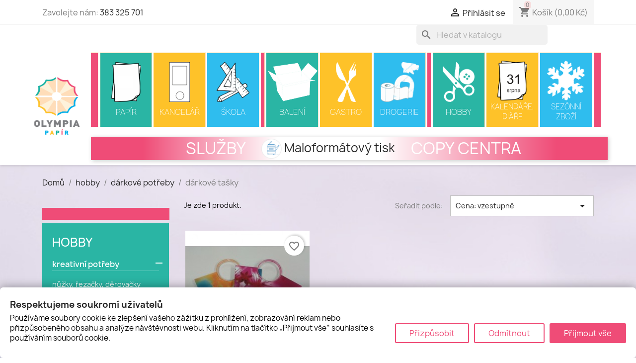

--- FILE ---
content_type: text/html; charset=utf-8
request_url: http://www.olympiashop.cz/125-darkove-tasky
body_size: 20899
content:
<!doctype html>
<html lang="cs-CZ">

  <head>
    
      
  <meta charset="utf-8">


  <meta http-equiv="x-ua-compatible" content="ie=edge">



  <title>dárkové tašky</title>
  
    
  
  <meta name="description" content="">
  <meta name="keywords" content="dárkové tašky,Olympia,Strakonice,papírnictví">
        <link rel="canonical" href="http://www.olympiashop.cz/125-darkove-tasky">
    
      
  
  
    <script type="application/ld+json">
  {
    "@context": "https://schema.org",
    "@type": "Organization",
    "name" : "OLYMPIA PAPÍR, s. r. o.",
    "url" : "http://www.olympiashop.cz/"
         ,"logo": {
        "@type": "ImageObject",
        "url":"http://www.olympiashop.cz/img/olympia-logo-1517990690.jpg"
      }
      }
</script>

<script type="application/ld+json">
  {
    "@context": "https://schema.org",
    "@type": "WebPage",
    "isPartOf": {
      "@type": "WebSite",
      "url":  "http://www.olympiashop.cz/",
      "name": "OLYMPIA PAPÍR, s. r. o."
    },
    "name": "dárkové tašky",
    "url":  "http://www.olympiashop.cz/125-darkove-tasky"
  }
</script>


  <script type="application/ld+json">
    {
      "@context": "https://schema.org",
      "@type": "BreadcrumbList",
      "itemListElement": [
                  {
            "@type": "ListItem",
            "position": 1,
            "name": "Domů",
            "item": "http://www.olympiashop.cz/"
          },                  {
            "@type": "ListItem",
            "position": 2,
            "name": "hobby",
            "item": "http://www.olympiashop.cz/8-hobby"
          },                  {
            "@type": "ListItem",
            "position": 3,
            "name": "dárkové potřeby",
            "item": "http://www.olympiashop.cz/102-darkove-potreby"
          },                  {
            "@type": "ListItem",
            "position": 4,
            "name": "dárkové tašky",
            "item": "http://www.olympiashop.cz/125-darkove-tasky"
          }              ]
    }
  </script>
  
  
  
  <script type="application/ld+json">
  {
    "@context": "https://schema.org",
    "@type": "ItemList",
    "itemListElement": [
          {
        "@type": "ListItem",
        "position": 1,
        "name": "Taška dárková papírová Mika 20x12x27,5cm",
        "url": "http://www.olympiashop.cz/darkove-tasky/8231-taska-darkova-papirova-mika-20x12x275cm.html"
      }        ]
  }
</script>

  
  
    
  

  
    <meta property="og:title" content="dárkové tašky" />
    <meta property="og:description" content="" />
    <meta property="og:url" content="http://www.olympiashop.cz/125-darkove-tasky" />
    <meta property="og:site_name" content="OLYMPIA PAPÍR, s. r. o." />
    <meta property="og:type" content="website" />    



  <meta name="viewport" content="width=device-width, initial-scale=1">



  <link rel="icon" type="image/vnd.microsoft.icon" href="http://www.olympiashop.cz/img/favicon.ico?1532095624">
  <link rel="shortcut icon" type="image/x-icon" href="http://www.olympiashop.cz/img/favicon.ico?1532095624">



    <link rel="stylesheet" href="https://public-assets.tagconcierge.com/consent-banner/1.2.1/styles/light.css" type="text/css" media="all">
  <link rel="stylesheet" href="http://www.olympiashop.cz/themes/classic/assets/css/theme.css" type="text/css" media="all">
  <link rel="stylesheet" href="http://www.olympiashop.cz/modules/blockreassurance/views/dist/front.css" type="text/css" media="all">
  <link rel="stylesheet" href="http://www.olympiashop.cz/modules/ps_searchbar/ps_searchbar.css" type="text/css" media="all">
  <link rel="stylesheet" href="/modules/packetery/views/css/front.css?v=3.2.0" type="text/css" media="all">
  <link rel="stylesheet" href="http://www.olympiashop.cz/modules/ps_facetedsearch/views/dist/front.css" type="text/css" media="all">
  <link rel="stylesheet" href="http://www.olympiashop.cz/modules/productcomments/views/css/productcomments.css" type="text/css" media="all">
  <link rel="stylesheet" href="http://www.olympiashop.cz/modules/psshowconsentbanner/views/css/psshowconsentbanner.css" type="text/css" media="all">
  <link rel="stylesheet" href="http://www.olympiashop.cz/modules/TabulkaKombinaci//views/css/front.css" type="text/css" media="all">
  <link rel="stylesheet" href="http://www.olympiashop.cz/modules/upravyadminsablony//views/css/front.css" type="text/css" media="all">
  <link rel="stylesheet" href="http://www.olympiashop.cz/modules/upravaemailu//views/css/front.css" type="text/css" media="all">
  <link rel="stylesheet" href="http://www.olympiashop.cz/js/jquery/ui/themes/base/minified/jquery-ui.min.css" type="text/css" media="all">
  <link rel="stylesheet" href="http://www.olympiashop.cz/js/jquery/ui/themes/base/minified/jquery.ui.theme.min.css" type="text/css" media="all">
  <link rel="stylesheet" href="http://www.olympiashop.cz/modules/blockwishlist/public/wishlist.css" type="text/css" media="all">
  <link rel="stylesheet" href="http://www.olympiashop.cz/modules/ps_imageslider/css/homeslider.css" type="text/css" media="all">
  <link rel="stylesheet" href="http://www.olympiashop.cz/themes/child_classic/assets/css/custom.css" type="text/css" media="all">




    <script type="text/javascript" src="https://public-assets.tagconcierge.com/consent-banner/1.2.1/cb.min.js" ></script>


  <script type="text/javascript">
        var blockwishlistController = "http:\/\/www.olympiashop.cz\/module\/blockwishlist\/action";
        var prestashop = {"cart":{"products":[],"totals":{"total":{"type":"total","label":"Celkem","amount":0,"value":"0,00\u00a0K\u010d"},"total_including_tax":{"type":"total","label":"Celkem (s DPH)","amount":0,"value":"0,00\u00a0K\u010d"},"total_excluding_tax":{"type":"total","label":"Celkem (bez DPH)","amount":0,"value":"0,00\u00a0K\u010d"}},"subtotals":{"products":{"type":"products","label":"Mezisou\u010det","amount":0,"value":"0,00\u00a0K\u010d"},"discounts":null,"shipping":{"type":"shipping","label":"Doru\u010den\u00ed","amount":0,"value":""},"tax":{"type":"tax","label":"v\u010d. DPH","amount":0,"value":"0,00\u00a0K\u010d"}},"products_count":0,"summary_string":"0 polo\u017eek","vouchers":{"allowed":0,"added":[]},"discounts":[],"minimalPurchase":0,"minimalPurchaseRequired":""},"currency":{"id":1,"name":"\u010cesk\u00e1 koruna","iso_code":"CZK","iso_code_num":"203","sign":"K\u010d"},"customer":{"lastname":null,"firstname":null,"email":null,"birthday":null,"newsletter":null,"newsletter_date_add":null,"optin":null,"website":null,"company":null,"siret":null,"ape":null,"is_logged":false,"gender":{"type":null,"name":null},"addresses":[]},"country":{"id_zone":"1","id_currency":"0","call_prefix":"420","iso_code":"CZ","active":"1","contains_states":"0","need_identification_number":"0","need_zip_code":"1","zip_code_format":"NNN NN","display_tax_label":"1","name":"\u010cesk\u00e1 Republika","id":16},"language":{"name":"\u010ce\u0161tina (Czech)","iso_code":"cs","locale":"cs-CZ","language_code":"cs-CZ","active":"1","is_rtl":"0","date_format_lite":"Y-m-d","date_format_full":"Y-m-d H:i:s","id":1},"page":{"title":"","canonical":"http:\/\/www.olympiashop.cz\/125-darkove-tasky","meta":{"title":"d\u00e1rkov\u00e9 ta\u0161ky","description":"","keywords":"d\u00e1rkov\u00e9 ta\u0161ky,Olympia,Strakonice,pap\u00edrnictv\u00ed","robots":"index"},"page_name":"category","body_classes":{"lang-cs":true,"lang-rtl":false,"country-CZ":true,"currency-CZK":true,"layout-left-column":true,"page-category":true,"tax-display-enabled":true,"page-customer-account":false,"category-id-125":true,"category-d\u00e1rkov\u00e9 ta\u0161ky":true,"category-id-parent-102":true,"category-depth-level-4":true},"admin_notifications":[],"password-policy":{"feedbacks":{"0":"Velmi slab\u00e9","1":"Slab\u00e9","2":"Pr\u016fm\u011brn\u00fd","3":"Siln\u00e9","4":"Velmi siln\u00e9","Straight rows of keys are easy to guess":"Skupiny stejn\u00fdch znak\u016f je velmi snadn\u00e9 uhodnout","Short keyboard patterns are easy to guess":"Kr\u00e1tk\u00e9 kombinace znak\u016f lze snadno uhodnout","Use a longer keyboard pattern with more turns":"Pou\u017eijte del\u0161\u00ed kombinace znak\u016f z r\u016fzn\u00fdch \u0159ad kl\u00e1vesnice","Repeats like \"aaa\" are easy to guess":"Opakov\u00e1n\u00ed p\u00edsmen jako \u201eaaa\u201c lze snadno uhodnout","Repeats like \"abcabcabc\" are only slightly harder to guess than \"abc\"":"Opakov\u00e1n\u00ed jako \u201eabcabcabc\u201c nen\u00ed o moc t\u011b\u017e\u0161\u00ed uhodnout ne\u017e \u201eabc\u201c","Sequences like abc or 6543 are easy to guess":"Sekvence znak\u016f jako jsou \"abc\" nebo \"6543\" je snadn\u00e9 uhodnout","Recent years are easy to guess":"P\u0159ede\u0161l\u00e9 roky se daj\u00ed lehce uhodnout","Dates are often easy to guess":"Datumy se daj\u00ed lehce uhodnout","This is a top-10 common password":"Toto je jedno z 10 nejpou\u017e\u00edvan\u011bj\u0161\u00edch hesel","This is a top-100 common password":"Toto je jedno ze 100 nejpou\u017e\u00edvan\u011bj\u0161\u00edch hesel","This is a very common password":"Toto je jedno z nejpou\u017e\u00edvan\u011bj\u0161\u00edch hesel","This is similar to a commonly used password":"Toto heslo je velmi podobn\u00e9 \u010dasto pou\u017e\u00edvan\u00e9mu heslu","A word by itself is easy to guess":"Slovo samo o sob\u011b je snadn\u00e9 uhodnout","Names and surnames by themselves are easy to guess":"Jm\u00e9na a p\u0159\u00edjmen\u00ed jdou snadno uhodnout","Common names and surnames are easy to guess":"B\u011b\u017en\u00e1 jm\u00e9na a p\u0159\u00edjmen\u00ed se daj\u00ed lehce uhodnout","Use a few words, avoid common phrases":"Pou\u017eijte n\u011bkolik slov a vyhn\u011bte se b\u011b\u017en\u00fdm fr\u00e1z\u00edm","No need for symbols, digits, or uppercase letters":"Nen\u00ed t\u0159eba pou\u017e\u00edvat symboly, \u010d\u00edsla nebo velk\u00e1 p\u00edsmena","Avoid repeated words and characters":"Vyhn\u011bte se opakov\u00e1n\u00ed slov a znak\u016f","Avoid sequences":"Vyhn\u011bte se sekvenc\u00edm znak\u016f","Avoid recent years":"Vyhn\u011bte se posledn\u00edm rok\u016fm","Avoid years that are associated with you":"Vyhn\u011bte se rok\u016fm, kter\u00e9 jsou s v\u00e1mi spojen\u00e9","Avoid dates and years that are associated with you":"Vyhn\u011bte se dat\u016fm a rok\u016fm, kter\u00e9 jsou s v\u00e1mi spojen\u00e9","Capitalization doesn't help very much":"Velk\u00e1 p\u00edsmena nemaj\u00ed skoro v\u00fdznam","All-uppercase is almost as easy to guess as all-lowercase":"V\u0161echna velk\u00e1 p\u00edsmena jdou uhodnout stejn\u011b snadno jako v\u0161echna mal\u00e1","Reversed words aren't much harder to guess":"Slova psan\u00e1 pozp\u00e1tku nen\u00ed o moc t\u011b\u017e\u0161\u00ed uhodnout","Predictable substitutions like '@' instead of 'a' don't help very much":"P\u0159edv\u00eddateln\u00e1 nahrazen\u00ed znak\u016f jako \u201e@\u201c m\u00edsto \u201ea\u201c nejsou moc u\u017eite\u010dn\u00e1","Add another word or two. Uncommon words are better.":"P\u0159idejte dal\u0161\u00ed slovo nebo dv\u011b. Lep\u0161\u00ed jsou neobvykl\u00e1 slova."}}},"shop":{"name":"OLYMPIA PAP\u00cdR, s. r. o.","logo":"http:\/\/www.olympiashop.cz\/img\/olympia-logo-1517990690.jpg","stores_icon":"http:\/\/www.olympiashop.cz\/img\/logo_stores.png","favicon":"http:\/\/www.olympiashop.cz\/img\/favicon.ico"},"core_js_public_path":"\/themes\/","urls":{"base_url":"http:\/\/www.olympiashop.cz\/","current_url":"http:\/\/www.olympiashop.cz\/125-darkove-tasky","shop_domain_url":"http:\/\/www.olympiashop.cz","img_ps_url":"http:\/\/www.olympiashop.cz\/img\/","img_cat_url":"http:\/\/www.olympiashop.cz\/img\/c\/","img_lang_url":"http:\/\/www.olympiashop.cz\/img\/l\/","img_prod_url":"http:\/\/www.olympiashop.cz\/img\/p\/","img_manu_url":"http:\/\/www.olympiashop.cz\/img\/m\/","img_sup_url":"http:\/\/www.olympiashop.cz\/img\/su\/","img_ship_url":"http:\/\/www.olympiashop.cz\/img\/s\/","img_store_url":"http:\/\/www.olympiashop.cz\/img\/st\/","img_col_url":"http:\/\/www.olympiashop.cz\/img\/co\/","img_url":"http:\/\/www.olympiashop.cz\/themes\/child_classic\/assets\/img\/","css_url":"http:\/\/www.olympiashop.cz\/themes\/child_classic\/assets\/css\/","js_url":"http:\/\/www.olympiashop.cz\/themes\/child_classic\/assets\/js\/","pic_url":"http:\/\/www.olympiashop.cz\/upload\/","theme_assets":"http:\/\/www.olympiashop.cz\/themes\/child_classic\/assets\/","theme_dir":"http:\/\/www.olympiashop.cz\/themes\/child_classic\/","pages":{"address":"http:\/\/www.olympiashop.cz\/adresa","addresses":"http:\/\/www.olympiashop.cz\/adresy","authentication":"http:\/\/www.olympiashop.cz\/p\u0159ihl\u00e1sit","manufacturer":"http:\/\/www.olympiashop.cz\/brands","cart":"http:\/\/www.olympiashop.cz\/kosik","category":"http:\/\/www.olympiashop.cz\/index.php?controller=category","cms":"http:\/\/www.olympiashop.cz\/index.php?controller=cms","contact":"http:\/\/www.olympiashop.cz\/napiste-nam","discount":"http:\/\/www.olympiashop.cz\/sleva","guest_tracking":"http:\/\/www.olympiashop.cz\/sledovani-objednavky-navstevnika","history":"http:\/\/www.olympiashop.cz\/historie-objednavek","identity":"http:\/\/www.olympiashop.cz\/Identita","index":"http:\/\/www.olympiashop.cz\/","my_account":"http:\/\/www.olympiashop.cz\/muj-ucet","order_confirmation":"http:\/\/www.olympiashop.cz\/potvrzeni-objednavky","order_detail":"http:\/\/www.olympiashop.cz\/index.php?controller=order-detail","order_follow":"http:\/\/www.olympiashop.cz\/Sledov\u00e1n\u00ed objedn\u00e1vky","order":"http:\/\/www.olympiashop.cz\/objedn\u00e1vku","order_return":"http:\/\/www.olympiashop.cz\/index.php?controller=order-return","order_slip":"http:\/\/www.olympiashop.cz\/dobropis","pagenotfound":"http:\/\/www.olympiashop.cz\/Str\u00e1nka nenalezena","password":"http:\/\/www.olympiashop.cz\/Obnova hesla","pdf_invoice":"http:\/\/www.olympiashop.cz\/index.php?controller=pdf-invoice","pdf_order_return":"http:\/\/www.olympiashop.cz\/index.php?controller=pdf-order-return","pdf_order_slip":"http:\/\/www.olympiashop.cz\/index.php?controller=pdf-order-slip","prices_drop":"http:\/\/www.olympiashop.cz\/slevy","product":"http:\/\/www.olympiashop.cz\/index.php?controller=product","registration":"http:\/\/www.olympiashop.cz\/index.php?controller=registration","search":"http:\/\/www.olympiashop.cz\/vyhledavani","sitemap":"http:\/\/www.olympiashop.cz\/mapa str\u00e1nek","stores":"http:\/\/www.olympiashop.cz\/prodejny","supplier":"http:\/\/www.olympiashop.cz\/dodavatele","new_products":"http:\/\/www.olympiashop.cz\/novinky","brands":"http:\/\/www.olympiashop.cz\/brands","register":"http:\/\/www.olympiashop.cz\/index.php?controller=registration","order_login":"http:\/\/www.olympiashop.cz\/objedn\u00e1vku?login=1"},"alternative_langs":[],"actions":{"logout":"http:\/\/www.olympiashop.cz\/?mylogout="},"no_picture_image":{"bySize":{"small_default":{"url":"http:\/\/www.olympiashop.cz\/img\/p\/cs-default-small_default.jpg","width":98,"height":98},"cart_default":{"url":"http:\/\/www.olympiashop.cz\/img\/p\/cs-default-cart_default.jpg","width":125,"height":125},"home_default":{"url":"http:\/\/www.olympiashop.cz\/img\/p\/cs-default-home_default.jpg","width":250,"height":250},"medium_default":{"url":"http:\/\/www.olympiashop.cz\/img\/p\/cs-default-medium_default.jpg","width":452,"height":452},"large_default":{"url":"http:\/\/www.olympiashop.cz\/img\/p\/cs-default-large_default.jpg","width":800,"height":800}},"small":{"url":"http:\/\/www.olympiashop.cz\/img\/p\/cs-default-small_default.jpg","width":98,"height":98},"medium":{"url":"http:\/\/www.olympiashop.cz\/img\/p\/cs-default-home_default.jpg","width":250,"height":250},"large":{"url":"http:\/\/www.olympiashop.cz\/img\/p\/cs-default-large_default.jpg","width":800,"height":800},"legend":""}},"configuration":{"display_taxes_label":true,"display_prices_tax_incl":true,"is_catalog":false,"show_prices":true,"opt_in":{"partner":false},"quantity_discount":{"type":"discount","label":"Jednotkov\u00e1 sleva"},"voucher_enabled":0,"return_enabled":0},"field_required":[],"breadcrumb":{"links":[{"title":"Dom\u016f","url":"http:\/\/www.olympiashop.cz\/"},{"title":"hobby","url":"http:\/\/www.olympiashop.cz\/8-hobby"},{"title":"d\u00e1rkov\u00e9 pot\u0159eby","url":"http:\/\/www.olympiashop.cz\/102-darkove-potreby"},{"title":"d\u00e1rkov\u00e9 ta\u0161ky","url":"http:\/\/www.olympiashop.cz\/125-darkove-tasky"}],"count":4},"link":{"protocol_link":"http:\/\/","protocol_content":"http:\/\/"},"time":1769001596,"static_token":"c1e0c5a0cb7b78ff0ae222bc3cddd09f","token":"29206510152054b17633454c4edaa2f8","debug":false};
        var productsAlreadyTagged = [];
        var psemailsubscription_subscription = "http:\/\/www.olympiashop.cz\/module\/ps_emailsubscription\/subscription";
        var psr_icon_color = "#F19D76";
        var removeFromWishlistUrl = "http:\/\/www.olympiashop.cz\/module\/blockwishlist\/action?action=deleteProductFromWishlist";
        var wishlistAddProductToCartUrl = "http:\/\/www.olympiashop.cz\/module\/blockwishlist\/action?action=addProductToCart";
        var wishlistUrl = "http:\/\/www.olympiashop.cz\/module\/blockwishlist\/view";
      </script>



  <script async src="https://www.googletagmanager.com/gtag/js?id=UA-142072105-4"></script>
<script>
  window.dataLayer = window.dataLayer || [];
  function gtag(){dataLayer.push(arguments);}
  gtag('js', new Date());
  gtag(
    'config',
    'UA-142072105-4',
    {
      'debug_mode':false
                      }
  );
</script>

<script data-tag-concierge-gtm-consent-mode-banner-scripts>
  window.dataLayer = window.dataLayer || [];
  function gtag(){
    dataLayer.push(arguments);
  }
  gtag('consent', 'default', {"necessary":"granted","analytics_storage":"denied","ad_storage":"denied","ad_user_data":"denied","ad_personalization":"denied","functionality_storage":"denied"});

  try {
    var consentPreferences = JSON.parse(localStorage.getItem('consent_preferences'));
    if (consentPreferences !== null) {
      gtag('consent', 'update', consentPreferences);
      dataLayer.push({
        event: 'consent_update',
        consent_state: consentPreferences
      });
    }
  } catch (error) {}
</script>

<!-- Google Tag Manager -->
<script>(function(w,d,s,l,i){w[l]=w[l]||[];w[l].push({'gtm.start':
new Date().getTime(),event:'gtm.js'});var f=d.getElementsByTagName(s)[0],
j=d.createElement(s),dl=l!='dataLayer'?'&l='+l:'';j.async=true;j.src=
'https://www.googletagmanager.com/gtm.js?id='+i+dl;f.parentNode.insertBefore(j,f);
})(window,document,'script','dataLayer','GTM-MK9TRR3M');</script>
<!-- End Google Tag Manager --><style data-tag-concierge-gtm-consent-mode-banner-styles>
    #consent-banner-settings,
#consent-banner-modal {
    border-radius: 6px !important;
}


.consent-banner-button {
    color:#ef4c77;
    border-color:#ef4c77;
    background-color: transparent;
    border-width: 2px;
    padding: 8px 27px;
    border-radius: 3px;
}

.consent-banner-button:hover {
    color: #d83e40;
    border-color: #d83e40;
}

.consent-banner-button[href="#accept"] {
    color: #ffffff;
    border-color: #ef4c77;
    background-color: #ef4c77;
}

.consent-banner-button[href="#accept"]:hover {
    border-color: #d83e40;
    background-color: #d83e40;
}

#consent-banner-settings ul label {
    margin-left: 11px;
}
</style>
<script type="text/javascript">
	
	window.addEventListener("load", PridejTrydyKateg);
	
	function PridejTrydyKateg(){
		var Telo = document.getElementsByTagName("body")[0];
		//Telo.classList.add('cat_1 cat_2 cat_8 cat_102 cat_125 ');
		Telo.className += " " + ('cat_1 cat_2 cat_8 cat_102 cat_125 '.trim());
	}
	
</script>



    
  </head>

  <body id="category" class="lang-cs country-cz currency-czk layout-left-column page-category tax-display-enabled category-id-125 category-darkove-tasky category-id-parent-102 category-depth-level-4">

    
      <!-- Google Tag Manager (noscript) -->
<noscript><iframe src="https://www.googletagmanager.com/ns.html?id=GTM-MK9TRR3M"
height="0" width="0" style="display:none;visibility:hidden"></iframe></noscript>
<!-- End Google Tag Manager (noscript) -->
    

    <main>
      
              

      <header id="header">
        
          
  <div class="header-banner">
    
  </div>



  <nav class="header-nav">
    <div class="container">
      <div class="row">
        <div class="hidden-sm-down">
          <div class="col-md-5 col-xs-12">
            <div id="_desktop_contact_link">
  <div id="contact-link">
                Zavolejte nám: <a href='tel:383325701'>383 325 701</a>
      </div>
</div>

          </div>
          <div class="col-md-7 right-nav">
              <div id="_desktop_user_info">
  <div class="user-info">
          <a
        href="http://www.olympiashop.cz/přihlásit?back=http%3A%2F%2Fwww.olympiashop.cz%2F125-darkove-tasky"
        title="Přihlášení k vašemu zákaznickému účtu"
        rel="nofollow"
      >
        <i class="material-icons">&#xE7FF;</i>
        <span class="hidden-sm-down">Přihlásit se</span>
      </a>
      </div>
</div>
<div id="_desktop_cart">
  <div class="blockcart cart-preview inactive" data-refresh-url="//www.olympiashop.cz/module/ps_shoppingcart/ajax">
    <div class="header">
              <i class="material-icons shopping-cart" aria-hidden="true">shopping_cart</i>
        <span class="hidden-sm-down">Košík</span>
        
				 		<span class="cart-products-count" id="ProduktyKosik0">0</span>
                <span class="cart-products-count">(0,00 Kč)</span>
     
				
		
		          </div>
  </div>
</div>

          </div>
        </div>
        <div class="hidden-md-up text-sm-center mobile">
          <div class="float-xs-left" id="menu-icon">
            <i class="material-icons d-inline">&#xE5D2;</i>
          </div>
          <div class="float-xs-right" id="_mobile_cart"></div>
          <div class="float-xs-right" id="_mobile_user_info"></div>
          <div class="top-logo" id="_mobile_logo"></div>
          <div class="clearfix"></div>
        </div>
      </div>
    </div>
  </nav>



  <div class="header-top">
    <div class="container">
       <div class="row">
        <div class="col-md-2 hidden-sm-down" id="_desktop_logo">
                                    
  <a href="http://www.olympiashop.cz/">
    <img
      class="logo img-fluid"
      src="http://www.olympiashop.cz/img/olympia-logo-1517990690.jpg"
      alt="OLYMPIA PAPÍR, s. r. o."
      width="1000"
      height="1250">
  </a>

                              </div>
        <div class="header-top-right col-md-10 col-sm-12 position-static">
          <div id="search_widget" class="search-widgets" data-search-controller-url="//www.olympiashop.cz/vyhledavani">
  <form method="get" action="//www.olympiashop.cz/vyhledavani">
    <input type="hidden" name="controller" value="search">
    <i class="material-icons search" aria-hidden="true">search</i>
    <input type="text" name="s" value="" placeholder="Hledat v katalogu" aria-label="Vyhledávání">
    <i class="material-icons clear" aria-hidden="true">clear</i>
  </form>
</div>




<div class="menu js-top-menu position-static hidden-sm-down" id="_desktop_top_menu">
    
          <ul class="top-menu" id="top-menu" data-depth="0">
        		
												
		
				<li class="link" id="lnk-">
								  <a
					class="dropdown-item"
					href="#" data-depth="0"
									  > 										
										 <div class="obrazek-hlavniho-menu">
					 					  </div> 					
					<div class="text-polozky-menu">
											
						|
					</div>
					
				  </a>
				  				</li>
			
												
			
        		
												
		
				<li class="category" id="category-3">
								  <a
					class="dropdown-item"
					href=" http://www.olympiashop.cz/3-papir " data-depth="0"
									  > 										  					  					  <span class="float-xs-right hidden-md-up">
						<span data-target="#top_sub_menu_67470" data-toggle="collapse" class="navbar-toggler collapse-icons">
						  <i class="material-icons add">&#xE313;</i>
						  <i class="material-icons remove">&#xE316;</i>
						</span>
					  </span>
										
										 <div class="obrazek-hlavniho-menu">
					 						  							  <img src="http://www.olympiashop.cz/img/c/3-0_thumb.jpg" title="" alt="" />
						  					  					  </div> 					
					<div class="text-polozky-menu">
											
						papír
					</div>
					
				  </a>
				  				  <div  class="popover sub-menu js-sub-menu collapse" id="top_sub_menu_67470">
					
          <ul class="top-menu"  data-depth="1">
        		
												
		
				<li class="category" id="category-11">
								  <a
					class="dropdown-item dropdown-submenu"
					href=" http://www.olympiashop.cz/11-papir-kopirovaci-bily " data-depth="1"
									  > 										
										 <div class="obrazek-hlavniho-menu">
					 					  </div> 					
					<div class="text-polozky-menu">
											
						papír kopírovací bílý
					</div>
					
				  </a>
				  				</li>
			
												
			
        		
												
		
				<li class="category" id="category-12">
								  <a
					class="dropdown-item dropdown-submenu"
					href=" http://www.olympiashop.cz/12-papir-kopirovaci-barevny " data-depth="1"
									  > 										  					  					  <span class="float-xs-right hidden-md-up">
						<span data-target="#top_sub_menu_66404" data-toggle="collapse" class="navbar-toggler collapse-icons">
						  <i class="material-icons add">&#xE313;</i>
						  <i class="material-icons remove">&#xE316;</i>
						</span>
					  </span>
										
										 <div class="obrazek-hlavniho-menu">
					 					  </div> 					
					<div class="text-polozky-menu">
											
						papír kopírovací barevný
					</div>
					
				  </a>
				  				  <div  class="collapse" id="top_sub_menu_66404">
					
          <ul class="top-menu"  data-depth="2">
        		
												
		
				<li class="category" id="category-56">
								  <a
					class="dropdown-item"
					href=" http://www.olympiashop.cz/56-ozdobny-premium " data-depth="2"
									  > 										
										 <div class="obrazek-hlavniho-menu">
					 					  </div> 					
					<div class="text-polozky-menu">
											
						ozdobný premium
					</div>
					
				  </a>
				  				</li>
			
												
			
        		
												
		
				<li class="category" id="category-57">
								  <a
					class="dropdown-item"
					href=" http://www.olympiashop.cz/57-coloraction " data-depth="2"
									  > 										
										 <div class="obrazek-hlavniho-menu">
					 					  </div> 					
					<div class="text-polozky-menu">
											
						coloraction
					</div>
					
				  </a>
				  				</li>
			
												
			
              </ul>
    
				  </div>
				  				</li>
			
												
			
        		
												
		
				<li class="category" id="category-13">
								  <a
					class="dropdown-item dropdown-submenu"
					href=" http://www.olympiashop.cz/13-etikety " data-depth="1"
									  > 										
										 <div class="obrazek-hlavniho-menu">
					 					  </div> 					
					<div class="text-polozky-menu">
											
						etikety
					</div>
					
				  </a>
				  				</li>
			
												
			
        		
												
		
				<li class="category" id="category-14">
								  <a
					class="dropdown-item dropdown-submenu"
					href=" http://www.olympiashop.cz/14-tiskopisy " data-depth="1"
									  > 										
										 <div class="obrazek-hlavniho-menu">
					 					  </div> 					
					<div class="text-polozky-menu">
											
						tiskopisy
					</div>
					
				  </a>
				  				</li>
			
												
			
        		
												
		
				<li class="category" id="category-15">
								  <a
					class="dropdown-item dropdown-submenu"
					href=" http://www.olympiashop.cz/15-obalky " data-depth="1"
									  > 										
										 <div class="obrazek-hlavniho-menu">
					 					  </div> 					
					<div class="text-polozky-menu">
											
						obálky
					</div>
					
				  </a>
				  				</li>
			
												
			
        		
												
		
				<li class="category" id="category-16">
								  <a
					class="dropdown-item dropdown-submenu"
					href=" http://www.olympiashop.cz/16-ploterove-a-kopirovaci-role-specialni-folie " data-depth="1"
									  > 										
										 <div class="obrazek-hlavniho-menu">
					 					  </div> 					
					<div class="text-polozky-menu">
											
						ploterové a kopírovací role, speciální folie
					</div>
					
				  </a>
				  				</li>
			
												
			
        		
												
		
				<li class="category" id="category-17">
								  <a
					class="dropdown-item dropdown-submenu"
					href=" http://www.olympiashop.cz/17-kartony " data-depth="1"
									  > 										
										 <div class="obrazek-hlavniho-menu">
					 					  </div> 					
					<div class="text-polozky-menu">
											
						kartony
					</div>
					
				  </a>
				  				</li>
			
												
			
        		
												
		
				<li class="category" id="category-131">
								  <a
					class="dropdown-item dropdown-submenu"
					href=" http://www.olympiashop.cz/131-pokladni-kotoucky " data-depth="1"
									  > 										
										 <div class="obrazek-hlavniho-menu">
					 					  </div> 					
					<div class="text-polozky-menu">
											
						pokladní kotoučky
					</div>
					
				  </a>
				  				</li>
			
												
			
        		
												
		
				<li class="category" id="category-109">
								  <a
					class="dropdown-item dropdown-submenu"
					href=" http://www.olympiashop.cz/109-zaznamni-knihy-a-bloky " data-depth="1"
									  > 										
										 <div class="obrazek-hlavniho-menu">
					 					  </div> 					
					<div class="text-polozky-menu">
											
						záznamní knihy a bloky
					</div>
					
				  </a>
				  				</li>
			
												
			
              </ul>
    
				  </div>
				  				</li>
			
												
			
        		
												
		
				<li class="category" id="category-4">
								  <a
					class="dropdown-item"
					href=" http://www.olympiashop.cz/4-kancelar " data-depth="0"
									  > 										  					  					  <span class="float-xs-right hidden-md-up">
						<span data-target="#top_sub_menu_25515" data-toggle="collapse" class="navbar-toggler collapse-icons">
						  <i class="material-icons add">&#xE313;</i>
						  <i class="material-icons remove">&#xE316;</i>
						</span>
					  </span>
										
										 <div class="obrazek-hlavniho-menu">
					 						  							  <img src="http://www.olympiashop.cz/img/c/4-0_thumb.jpg" title="" alt="" />
						  					  					  </div> 					
					<div class="text-polozky-menu">
											
						kancelář
					</div>
					
				  </a>
				  				  <div  class="popover sub-menu js-sub-menu collapse" id="top_sub_menu_25515">
					
          <ul class="top-menu"  data-depth="1">
        		
												
		
				<li class="category" id="category-18">
								  <a
					class="dropdown-item dropdown-submenu"
					href=" http://www.olympiashop.cz/18-prislusenstvi-k-pc " data-depth="1"
									  > 										
										 <div class="obrazek-hlavniho-menu">
					 					  </div> 					
					<div class="text-polozky-menu">
											
						příslušenství k PC
					</div>
					
				  </a>
				  				</li>
			
												
			
        		
												
		
				<li class="category" id="category-20">
								  <a
					class="dropdown-item dropdown-submenu"
					href=" http://www.olympiashop.cz/20-archivace " data-depth="1"
									  > 										  					  					  <span class="float-xs-right hidden-md-up">
						<span data-target="#top_sub_menu_98088" data-toggle="collapse" class="navbar-toggler collapse-icons">
						  <i class="material-icons add">&#xE313;</i>
						  <i class="material-icons remove">&#xE316;</i>
						</span>
					  </span>
										
										 <div class="obrazek-hlavniho-menu">
					 					  </div> 					
					<div class="text-polozky-menu">
											
						archivace
					</div>
					
				  </a>
				  				  <div  class="collapse" id="top_sub_menu_98088">
					
          <ul class="top-menu"  data-depth="2">
        		
												
		
				<li class="category" id="category-110">
								  <a
					class="dropdown-item"
					href=" http://www.olympiashop.cz/110-desky " data-depth="2"
									  > 										
										 <div class="obrazek-hlavniho-menu">
					 					  </div> 					
					<div class="text-polozky-menu">
											
						desky
					</div>
					
				  </a>
				  				</li>
			
												
			
        		
												
		
				<li class="category" id="category-111">
								  <a
					class="dropdown-item"
					href=" http://www.olympiashop.cz/111-poradace " data-depth="2"
									  > 										
										 <div class="obrazek-hlavniho-menu">
					 					  </div> 					
					<div class="text-polozky-menu">
											
						pořadače
					</div>
					
				  </a>
				  				</li>
			
												
			
        		
												
		
				<li class="category" id="category-112">
								  <a
					class="dropdown-item"
					href=" http://www.olympiashop.cz/112-archivacni-krabice " data-depth="2"
									  > 										
										 <div class="obrazek-hlavniho-menu">
					 					  </div> 					
					<div class="text-polozky-menu">
											
						archivační krabice
					</div>
					
				  </a>
				  				</li>
			
												
			
        		
												
		
				<li class="category" id="category-113">
								  <a
					class="dropdown-item"
					href=" http://www.olympiashop.cz/113-mapy-a-rychlovazace " data-depth="2"
									  > 										
										 <div class="obrazek-hlavniho-menu">
					 					  </div> 					
					<div class="text-polozky-menu">
											
						mapy a rychlovazače
					</div>
					
				  </a>
				  				</li>
			
												
			
        		
												
		
				<li class="category" id="category-114">
								  <a
					class="dropdown-item"
					href=" http://www.olympiashop.cz/114-podlozky " data-depth="2"
									  > 										
										 <div class="obrazek-hlavniho-menu">
					 					  </div> 					
					<div class="text-polozky-menu">
											
						podložky
					</div>
					
				  </a>
				  				</li>
			
												
			
        		
												
		
				<li class="category" id="category-115">
								  <a
					class="dropdown-item"
					href=" http://www.olympiashop.cz/115-spisovky-a-desky " data-depth="2"
									  > 										
										 <div class="obrazek-hlavniho-menu">
					 					  </div> 					
					<div class="text-polozky-menu">
											
						spisovky a desky
					</div>
					
				  </a>
				  				</li>
			
												
			
              </ul>
    
				  </div>
				  				</li>
			
												
			
        		
												
		
				<li class="category" id="category-21">
								  <a
					class="dropdown-item dropdown-submenu"
					href=" http://www.olympiashop.cz/21-sesivace-a-derovace " data-depth="1"
									  > 										
										 <div class="obrazek-hlavniho-menu">
					 					  </div> 					
					<div class="text-polozky-menu">
											
						sešívače a děrovače
					</div>
					
				  </a>
				  				</li>
			
												
			
        		
												
		
				<li class="category" id="category-22">
								  <a
					class="dropdown-item dropdown-submenu"
					href=" http://www.olympiashop.cz/22-kancelarske-doplnky " data-depth="1"
									  > 										
										 <div class="obrazek-hlavniho-menu">
					 					  </div> 					
					<div class="text-polozky-menu">
											
						kancelářské doplňky
					</div>
					
				  </a>
				  				</li>
			
												
			
        		
												
		
				<li class="category" id="category-23">
								  <a
					class="dropdown-item dropdown-submenu"
					href=" http://www.olympiashop.cz/23-prezentace " data-depth="1"
									  > 										
										 <div class="obrazek-hlavniho-menu">
					 					  </div> 					
					<div class="text-polozky-menu">
											
						prezentace
					</div>
					
				  </a>
				  				</li>
			
												
			
        		
												
		
				<li class="category" id="category-24">
								  <a
					class="dropdown-item dropdown-submenu"
					href=" http://www.olympiashop.cz/24-pera " data-depth="1"
									  > 										
										 <div class="obrazek-hlavniho-menu">
					 					  </div> 					
					<div class="text-polozky-menu">
											
						pera
					</div>
					
				  </a>
				  				</li>
			
												
			
        		
												
		
				<li class="category" id="category-25">
								  <a
					class="dropdown-item dropdown-submenu"
					href=" http://www.olympiashop.cz/25-lepeni-a-korekce " data-depth="1"
									  > 										
										 <div class="obrazek-hlavniho-menu">
					 					  </div> 					
					<div class="text-polozky-menu">
											
						lepení a korekce
					</div>
					
				  </a>
				  				</li>
			
												
			
        		
												
		
				<li class="category" id="category-164">
								  <a
					class="dropdown-item dropdown-submenu"
					href=" http://www.olympiashop.cz/164-skartovace " data-depth="1"
									  > 										
										 <div class="obrazek-hlavniho-menu">
					 					  </div> 					
					<div class="text-polozky-menu">
											
						skartovače
					</div>
					
				  </a>
				  				</li>
			
												
			
              </ul>
    
				  </div>
				  				</li>
			
												
			
        		
												
		
				<li class="category" id="category-5">
								  <a
					class="dropdown-item"
					href=" http://www.olympiashop.cz/5-skola " data-depth="0"
									  > 										  					  					  <span class="float-xs-right hidden-md-up">
						<span data-target="#top_sub_menu_67756" data-toggle="collapse" class="navbar-toggler collapse-icons">
						  <i class="material-icons add">&#xE313;</i>
						  <i class="material-icons remove">&#xE316;</i>
						</span>
					  </span>
										
										 <div class="obrazek-hlavniho-menu">
					 						  							  <img src="http://www.olympiashop.cz/img/c/5-0_thumb.jpg" title="" alt="" />
						  					  					  </div> 					
					<div class="text-polozky-menu">
											
						škola
					</div>
					
				  </a>
				  				  <div  class="popover sub-menu js-sub-menu collapse" id="top_sub_menu_67756">
					
          <ul class="top-menu"  data-depth="1">
        		
												
		
				<li class="category" id="category-26">
								  <a
					class="dropdown-item dropdown-submenu"
					href=" http://www.olympiashop.cz/26-skolni-potreby " data-depth="1"
									  > 										  					  					  <span class="float-xs-right hidden-md-up">
						<span data-target="#top_sub_menu_17585" data-toggle="collapse" class="navbar-toggler collapse-icons">
						  <i class="material-icons add">&#xE313;</i>
						  <i class="material-icons remove">&#xE316;</i>
						</span>
					  </span>
										
										 <div class="obrazek-hlavniho-menu">
					 					  </div> 					
					<div class="text-polozky-menu">
											
						školní potřeby
					</div>
					
				  </a>
				  				  <div  class="collapse" id="top_sub_menu_17585">
					
          <ul class="top-menu"  data-depth="2">
        		
												
		
				<li class="category" id="category-58">
								  <a
					class="dropdown-item"
					href=" http://www.olympiashop.cz/58-bloky " data-depth="2"
									  > 										
										 <div class="obrazek-hlavniho-menu">
					 					  </div> 					
					<div class="text-polozky-menu">
											
						bloky
					</div>
					
				  </a>
				  				</li>
			
												
			
        		
												
		
				<li class="category" id="category-59">
								  <a
					class="dropdown-item"
					href=" http://www.olympiashop.cz/59-sesity " data-depth="2"
									  > 										
										 <div class="obrazek-hlavniho-menu">
					 					  </div> 					
					<div class="text-polozky-menu">
											
						sešity
					</div>
					
				  </a>
				  				</li>
			
												
			
        		
												
		
				<li class="category" id="category-60">
								  <a
					class="dropdown-item"
					href=" http://www.olympiashop.cz/60-psaci-potreby " data-depth="2"
									  > 										
										 <div class="obrazek-hlavniho-menu">
					 					  </div> 					
					<div class="text-polozky-menu">
											
						psací potřeby
					</div>
					
				  </a>
				  				</li>
			
												
			
        		
												
		
				<li class="category" id="category-61">
								  <a
					class="dropdown-item"
					href=" http://www.olympiashop.cz/61-obaly-na-sesity " data-depth="2"
									  > 										
										 <div class="obrazek-hlavniho-menu">
					 					  </div> 					
					<div class="text-polozky-menu">
											
						obaly na sešity
					</div>
					
				  </a>
				  				</li>
			
												
			
        		
												
		
				<li class="category" id="category-62">
								  <a
					class="dropdown-item"
					href=" http://www.olympiashop.cz/62-boxy-a-desky-na-sesity " data-depth="2"
									  > 										
										 <div class="obrazek-hlavniho-menu">
					 					  </div> 					
					<div class="text-polozky-menu">
											
						boxy a desky na sešity
					</div>
					
				  </a>
				  				</li>
			
												
			
        		
												
		
				<li class="category" id="category-63">
								  <a
					class="dropdown-item"
					href=" http://www.olympiashop.cz/63-skolni-pomucky " data-depth="2"
									  > 										
										 <div class="obrazek-hlavniho-menu">
					 					  </div> 					
					<div class="text-polozky-menu">
											
						školní pomůcky
					</div>
					
				  </a>
				  				</li>
			
												
			
        		
												
		
				<li class="category" id="category-64">
								  <a
					class="dropdown-item"
					href=" http://www.olympiashop.cz/64-rysovaci-potreby " data-depth="2"
									  > 										
										 <div class="obrazek-hlavniho-menu">
					 					  </div> 					
					<div class="text-polozky-menu">
											
						rýsovací potřeby
					</div>
					
				  </a>
				  				</li>
			
												
			
        		
												
		
				<li class="category" id="category-103">
								  <a
					class="dropdown-item"
					href=" http://www.olympiashop.cz/103-reflexni-prvky " data-depth="2"
									  > 										
										 <div class="obrazek-hlavniho-menu">
					 					  </div> 					
					<div class="text-polozky-menu">
											
						reflexní prvky
					</div>
					
				  </a>
				  				</li>
			
												
			
              </ul>
    
				  </div>
				  				</li>
			
												
			
        		
												
		
				<li class="category" id="category-27">
								  <a
					class="dropdown-item dropdown-submenu"
					href=" http://www.olympiashop.cz/27-batohy-penaly-kufriky " data-depth="1"
									  > 										  					  					  <span class="float-xs-right hidden-md-up">
						<span data-target="#top_sub_menu_67885" data-toggle="collapse" class="navbar-toggler collapse-icons">
						  <i class="material-icons add">&#xE313;</i>
						  <i class="material-icons remove">&#xE316;</i>
						</span>
					  </span>
										
										 <div class="obrazek-hlavniho-menu">
					 					  </div> 					
					<div class="text-polozky-menu">
											
						Batohy, penály, kufříky
					</div>
					
				  </a>
				  				  <div  class="collapse" id="top_sub_menu_67885">
					
          <ul class="top-menu"  data-depth="2">
        		
												
		
				<li class="category" id="category-66">
								  <a
					class="dropdown-item"
					href=" http://www.olympiashop.cz/66-batohy-a-tasky " data-depth="2"
									  > 										
										 <div class="obrazek-hlavniho-menu">
					 					  </div> 					
					<div class="text-polozky-menu">
											
						batohy a tašky
					</div>
					
				  </a>
				  				</li>
			
												
			
        		
												
		
				<li class="category" id="category-67">
								  <a
					class="dropdown-item"
					href=" http://www.olympiashop.cz/67-penaly " data-depth="2"
									  > 										
										 <div class="obrazek-hlavniho-menu">
					 					  </div> 					
					<div class="text-polozky-menu">
											
						penály
					</div>
					
				  </a>
				  				</li>
			
												
			
        		
												
		
				<li class="category" id="category-68">
								  <a
					class="dropdown-item"
					href=" http://www.olympiashop.cz/68-kufriky " data-depth="2"
									  > 										
										 <div class="obrazek-hlavniho-menu">
					 					  </div> 					
					<div class="text-polozky-menu">
											
						kufříky
					</div>
					
				  </a>
				  				</li>
			
												
			
        		
												
		
				<li class="category" id="category-69">
								  <a
					class="dropdown-item"
					href=" http://www.olympiashop.cz/69-penezenky " data-depth="2"
									  > 										
										 <div class="obrazek-hlavniho-menu">
					 					  </div> 					
					<div class="text-polozky-menu">
											
						peněženky
					</div>
					
				  </a>
				  				</li>
			
												
			
        		
												
		
				<li class="category" id="category-70">
								  <a
					class="dropdown-item"
					href=" http://www.olympiashop.cz/70-skolni-sacky " data-depth="2"
									  > 										
										 <div class="obrazek-hlavniho-menu">
					 					  </div> 					
					<div class="text-polozky-menu">
											
						školní sáčky
					</div>
					
				  </a>
				  				</li>
			
												
			
        		
												
		
				<li class="category" id="category-71">
								  <a
					class="dropdown-item"
					href=" http://www.olympiashop.cz/71-kapsare " data-depth="2"
									  > 										
										 <div class="obrazek-hlavniho-menu">
					 					  </div> 					
					<div class="text-polozky-menu">
											
						kapsáře
					</div>
					
				  </a>
				  				</li>
			
												
			
              </ul>
    
				  </div>
				  				</li>
			
												
			
        		
												
		
				<li class="category" id="category-28">
								  <a
					class="dropdown-item dropdown-submenu"
					href=" http://www.olympiashop.cz/28-vytvarne-potreby " data-depth="1"
									  > 										  					  					  <span class="float-xs-right hidden-md-up">
						<span data-target="#top_sub_menu_21746" data-toggle="collapse" class="navbar-toggler collapse-icons">
						  <i class="material-icons add">&#xE313;</i>
						  <i class="material-icons remove">&#xE316;</i>
						</span>
					  </span>
										
										 <div class="obrazek-hlavniho-menu">
					 					  </div> 					
					<div class="text-polozky-menu">
											
						výtvarné potřeby
					</div>
					
				  </a>
				  				  <div  class="collapse" id="top_sub_menu_21746">
					
          <ul class="top-menu"  data-depth="2">
        		
												
		
				<li class="category" id="category-74">
								  <a
					class="dropdown-item"
					href=" http://www.olympiashop.cz/74-ctvrtky-nacrtniky-skicaky-barevne-papiry " data-depth="2"
									  > 										
										 <div class="obrazek-hlavniho-menu">
					 					  </div> 					
					<div class="text-polozky-menu">
											
						čtvrtky, náčrtníky, skicáky, barevné papíry
					</div>
					
				  </a>
				  				</li>
			
												
			
        		
												
		
				<li class="category" id="category-75">
								  <a
					class="dropdown-item"
					href=" http://www.olympiashop.cz/75-stetce-a-palety " data-depth="2"
									  > 										
										 <div class="obrazek-hlavniho-menu">
					 					  </div> 					
					<div class="text-polozky-menu">
											
						štětce a palety
					</div>
					
				  </a>
				  				</li>
			
												
			
        		
												
		
				<li class="category" id="category-76">
								  <a
					class="dropdown-item"
					href=" http://www.olympiashop.cz/76-temperove-barvy-vodovky " data-depth="2"
									  > 										
										 <div class="obrazek-hlavniho-menu">
					 					  </div> 					
					<div class="text-polozky-menu">
											
						temperové barvy, vodovky
					</div>
					
				  </a>
				  				</li>
			
												
			
        		
												
		
				<li class="category" id="category-77">
								  <a
					class="dropdown-item"
					href=" http://www.olympiashop.cz/77-modeliny " data-depth="2"
									  > 										
										 <div class="obrazek-hlavniho-menu">
					 					  </div> 					
					<div class="text-polozky-menu">
											
						modelíny
					</div>
					
				  </a>
				  				</li>
			
												
			
        		
												
		
				<li class="category" id="category-78">
								  <a
					class="dropdown-item"
					href=" http://www.olympiashop.cz/78-pastelky " data-depth="2"
									  > 										
										 <div class="obrazek-hlavniho-menu">
					 					  </div> 					
					<div class="text-polozky-menu">
											
						pastelky
					</div>
					
				  </a>
				  				</li>
			
												
			
        		
												
		
				<li class="category" id="category-80">
								  <a
					class="dropdown-item"
					href=" http://www.olympiashop.cz/80-tuse " data-depth="2"
									  > 										
										 <div class="obrazek-hlavniho-menu">
					 					  </div> 					
					<div class="text-polozky-menu">
											
						tuše
					</div>
					
				  </a>
				  				</li>
			
												
			
        		
												
		
				<li class="category" id="category-81">
								  <a
					class="dropdown-item"
					href=" http://www.olympiashop.cz/81-orezavatka " data-depth="2"
									  > 										
										 <div class="obrazek-hlavniho-menu">
					 					  </div> 					
					<div class="text-polozky-menu">
											
						ořezávátka
					</div>
					
				  </a>
				  				</li>
			
												
			
        		
												
		
				<li class="category" id="category-82">
								  <a
					class="dropdown-item"
					href=" http://www.olympiashop.cz/82-pryze " data-depth="2"
									  > 										
										 <div class="obrazek-hlavniho-menu">
					 					  </div> 					
					<div class="text-polozky-menu">
											
						pryže
					</div>
					
				  </a>
				  				</li>
			
												
			
        		
												
		
				<li class="category" id="category-83">
								  <a
					class="dropdown-item"
					href=" http://www.olympiashop.cz/83-prstove-barvy " data-depth="2"
									  > 										
										 <div class="obrazek-hlavniho-menu">
					 					  </div> 					
					<div class="text-polozky-menu">
											
						prstové barvy
					</div>
					
				  </a>
				  				</li>
			
												
			
        		
												
		
				<li class="category" id="category-117">
								  <a
					class="dropdown-item"
					href=" http://www.olympiashop.cz/117-voskovky " data-depth="2"
									  > 										
										 <div class="obrazek-hlavniho-menu">
					 					  </div> 					
					<div class="text-polozky-menu">
											
						voskovky
					</div>
					
				  </a>
				  				</li>
			
												
			
        		
												
		
				<li class="category" id="category-118">
								  <a
					class="dropdown-item"
					href=" http://www.olympiashop.cz/118-fixy " data-depth="2"
									  > 										
										 <div class="obrazek-hlavniho-menu">
					 					  </div> 					
					<div class="text-polozky-menu">
											
						fixy
					</div>
					
				  </a>
				  				</li>
			
												
			
        		
												
		
				<li class="category" id="category-129">
								  <a
					class="dropdown-item"
					href=" http://www.olympiashop.cz/129-uhly " data-depth="2"
									  > 										
										 <div class="obrazek-hlavniho-menu">
					 					  </div> 					
					<div class="text-polozky-menu">
											
						uhly
					</div>
					
				  </a>
				  				</li>
			
												
			
              </ul>
    
				  </div>
				  				</li>
			
												
			
              </ul>
    
				  </div>
				  				</li>
			
												
			
        		
												
		
				<li class="link" id="lnk-">
								  <a
					class="dropdown-item"
					href="#" data-depth="0"
									  > 										
										 <div class="obrazek-hlavniho-menu">
					 					  </div> 					
					<div class="text-polozky-menu">
											
						|
					</div>
					
				  </a>
				  				</li>
			
												
			
        		
												
		
				<li class="category" id="category-6">
								  <a
					class="dropdown-item"
					href=" http://www.olympiashop.cz/6-baleni " data-depth="0"
									  > 										  					  					  <span class="float-xs-right hidden-md-up">
						<span data-target="#top_sub_menu_87802" data-toggle="collapse" class="navbar-toggler collapse-icons">
						  <i class="material-icons add">&#xE313;</i>
						  <i class="material-icons remove">&#xE316;</i>
						</span>
					  </span>
										
										 <div class="obrazek-hlavniho-menu">
					 						  							  <img src="http://www.olympiashop.cz/img/c/6-0_thumb.jpg" title="" alt="" />
						  					  					  </div> 					
					<div class="text-polozky-menu">
											
						balení
					</div>
					
				  </a>
				  				  <div  class="popover sub-menu js-sub-menu collapse" id="top_sub_menu_87802">
					
          <ul class="top-menu"  data-depth="1">
        		
												
		
				<li class="category" id="category-29">
								  <a
					class="dropdown-item dropdown-submenu"
					href=" http://www.olympiashop.cz/29-motouzy " data-depth="1"
									  > 										
										 <div class="obrazek-hlavniho-menu">
					 					  </div> 					
					<div class="text-polozky-menu">
											
						motouzy
					</div>
					
				  </a>
				  				</li>
			
												
			
        		
												
		
				<li class="category" id="category-30">
								  <a
					class="dropdown-item dropdown-submenu"
					href=" http://www.olympiashop.cz/30-tasky-a-sacky " data-depth="1"
									  > 										
										 <div class="obrazek-hlavniho-menu">
					 					  </div> 					
					<div class="text-polozky-menu">
											
						tašky a sáčky
					</div>
					
				  </a>
				  				</li>
			
												
			
        		
												
		
				<li class="category" id="category-31">
								  <a
					class="dropdown-item dropdown-submenu"
					href=" http://www.olympiashop.cz/31-krabice " data-depth="1"
									  > 										
										 <div class="obrazek-hlavniho-menu">
					 					  </div> 					
					<div class="text-polozky-menu">
											
						krabice
					</div>
					
				  </a>
				  				</li>
			
												
			
        		
												
		
				<li class="category" id="category-32">
								  <a
					class="dropdown-item dropdown-submenu"
					href=" http://www.olympiashop.cz/32-transport-lepici-pasky-odvijece " data-depth="1"
									  > 										
										 <div class="obrazek-hlavniho-menu">
					 					  </div> 					
					<div class="text-polozky-menu">
											
						transport, lepicí pásky, odvíječe
					</div>
					
				  </a>
				  				</li>
			
												
			
        		
												
		
				<li class="category" id="category-119">
								  <a
					class="dropdown-item dropdown-submenu"
					href=" http://www.olympiashop.cz/119-balici-papiry " data-depth="1"
									  > 										
										 <div class="obrazek-hlavniho-menu">
					 					  </div> 					
					<div class="text-polozky-menu">
											
						balicí papíry
					</div>
					
				  </a>
				  				</li>
			
												
			
        		
												
		
				<li class="category" id="category-120">
								  <a
					class="dropdown-item dropdown-submenu"
					href=" http://www.olympiashop.cz/120-zakryvaci-folie " data-depth="1"
									  > 										
										 <div class="obrazek-hlavniho-menu">
					 					  </div> 					
					<div class="text-polozky-menu">
											
						zakrývací folie
					</div>
					
				  </a>
				  				</li>
			
												
			
              </ul>
    
				  </div>
				  				</li>
			
												
			
        		
												
		
				<li class="category" id="category-7">
								  <a
					class="dropdown-item"
					href=" http://www.olympiashop.cz/7-gastro " data-depth="0"
									  > 										  					  					  <span class="float-xs-right hidden-md-up">
						<span data-target="#top_sub_menu_40670" data-toggle="collapse" class="navbar-toggler collapse-icons">
						  <i class="material-icons add">&#xE313;</i>
						  <i class="material-icons remove">&#xE316;</i>
						</span>
					  </span>
										
										 <div class="obrazek-hlavniho-menu">
					 						  							  <img src="http://www.olympiashop.cz/img/c/7-0_thumb.jpg" title="" alt="" />
						  					  					  </div> 					
					<div class="text-polozky-menu">
											
						gastro
					</div>
					
				  </a>
				  				  <div  class="popover sub-menu js-sub-menu collapse" id="top_sub_menu_40670">
					
          <ul class="top-menu"  data-depth="1">
        		
												
		
				<li class="category" id="category-34">
								  <a
					class="dropdown-item dropdown-submenu"
					href=" http://www.olympiashop.cz/34-kelimky " data-depth="1"
									  > 										
										 <div class="obrazek-hlavniho-menu">
					 					  </div> 					
					<div class="text-polozky-menu">
											
						kelímky
					</div>
					
				  </a>
				  				</li>
			
												
			
        		
												
		
				<li class="category" id="category-35">
								  <a
					class="dropdown-item dropdown-submenu"
					href=" http://www.olympiashop.cz/35-tacky " data-depth="1"
									  > 										
										 <div class="obrazek-hlavniho-menu">
					 					  </div> 					
					<div class="text-polozky-menu">
											
						tácky
					</div>
					
				  </a>
				  				</li>
			
												
			
        		
												
		
				<li class="category" id="category-121">
								  <a
					class="dropdown-item dropdown-submenu"
					href=" http://www.olympiashop.cz/121-talire " data-depth="1"
									  > 										
										 <div class="obrazek-hlavniho-menu">
					 					  </div> 					
					<div class="text-polozky-menu">
											
						talíře
					</div>
					
				  </a>
				  				</li>
			
												
			
        		
												
		
				<li class="category" id="category-122">
								  <a
					class="dropdown-item dropdown-submenu"
					href=" http://www.olympiashop.cz/122-hlinikove-nadobi " data-depth="1"
									  > 										
										 <div class="obrazek-hlavniho-menu">
					 					  </div> 					
					<div class="text-polozky-menu">
											
						hliníkové nádobí
					</div>
					
				  </a>
				  				</li>
			
												
			
        		
												
		
				<li class="category" id="category-37">
								  <a
					class="dropdown-item dropdown-submenu"
					href=" http://www.olympiashop.cz/37-plastove-nadobi " data-depth="1"
									  > 										
										 <div class="obrazek-hlavniho-menu">
					 					  </div> 					
					<div class="text-polozky-menu">
											
						plastové nádobí
					</div>
					
				  </a>
				  				</li>
			
												
			
        		
												
		
				<li class="category" id="category-38">
								  <a
					class="dropdown-item dropdown-submenu"
					href=" http://www.olympiashop.cz/38-doplnky " data-depth="1"
									  > 										
										 <div class="obrazek-hlavniho-menu">
					 					  </div> 					
					<div class="text-polozky-menu">
											
						doplňky
					</div>
					
				  </a>
				  				</li>
			
												
			
              </ul>
    
				  </div>
				  				</li>
			
												
			
        		
												
		
				<li class="category" id="category-10">
								  <a
					class="dropdown-item"
					href=" http://www.olympiashop.cz/10-drogerie " data-depth="0"
									  > 										  					  					  <span class="float-xs-right hidden-md-up">
						<span data-target="#top_sub_menu_81753" data-toggle="collapse" class="navbar-toggler collapse-icons">
						  <i class="material-icons add">&#xE313;</i>
						  <i class="material-icons remove">&#xE316;</i>
						</span>
					  </span>
										
										 <div class="obrazek-hlavniho-menu">
					 						  							  <img src="http://www.olympiashop.cz/img/c/10-0_thumb.jpg" title="" alt="" />
						  					  					  </div> 					
					<div class="text-polozky-menu">
											
						drogerie
					</div>
					
				  </a>
				  				  <div  class="popover sub-menu js-sub-menu collapse" id="top_sub_menu_81753">
					
          <ul class="top-menu"  data-depth="1">
        		
												
		
				<li class="category" id="category-49">
								  <a
					class="dropdown-item dropdown-submenu"
					href=" http://www.olympiashop.cz/49-toaletni-potreby " data-depth="1"
									  > 										
										 <div class="obrazek-hlavniho-menu">
					 					  </div> 					
					<div class="text-polozky-menu">
											
						toaletní potřeby
					</div>
					
				  </a>
				  				</li>
			
												
			
        		
												
		
				<li class="category" id="category-50">
								  <a
					class="dropdown-item dropdown-submenu"
					href=" http://www.olympiashop.cz/50-rucniky-ubrousky " data-depth="1"
									  > 										
										 <div class="obrazek-hlavniho-menu">
					 					  </div> 					
					<div class="text-polozky-menu">
											
						ručníky, ubrousky
					</div>
					
				  </a>
				  				</li>
			
												
			
        		
												
		
				<li class="category" id="category-51">
								  <a
					class="dropdown-item dropdown-submenu"
					href=" http://www.olympiashop.cz/51-mydla-a-kremy " data-depth="1"
									  > 										
										 <div class="obrazek-hlavniho-menu">
					 					  </div> 					
					<div class="text-polozky-menu">
											
						mýdla a krémy
					</div>
					
				  </a>
				  				</li>
			
												
			
        		
												
		
				<li class="category" id="category-52">
								  <a
					class="dropdown-item dropdown-submenu"
					href=" http://www.olympiashop.cz/52-prostredky-na-nadobi " data-depth="1"
									  > 										
										 <div class="obrazek-hlavniho-menu">
					 					  </div> 					
					<div class="text-polozky-menu">
											
						prostředky na nádobí
					</div>
					
				  </a>
				  				</li>
			
												
			
        		
												
		
				<li class="category" id="category-53">
								  <a
					class="dropdown-item dropdown-submenu"
					href=" http://www.olympiashop.cz/53-prostredky-na-toalety " data-depth="1"
									  > 										
										 <div class="obrazek-hlavniho-menu">
					 					  </div> 					
					<div class="text-polozky-menu">
											
						prostředky na toalety
					</div>
					
				  </a>
				  				</li>
			
												
			
        		
												
		
				<li class="category" id="category-54">
								  <a
					class="dropdown-item dropdown-submenu"
					href=" http://www.olympiashop.cz/54-uklizeci-prostredky " data-depth="1"
									  > 										
										 <div class="obrazek-hlavniho-menu">
					 					  </div> 					
					<div class="text-polozky-menu">
											
						uklízecí prostředky
					</div>
					
				  </a>
				  				</li>
			
												
			
        		
												
		
				<li class="category" id="category-55">
								  <a
					class="dropdown-item dropdown-submenu"
					href=" http://www.olympiashop.cz/55-pytle-na-odpad " data-depth="1"
									  > 										
										 <div class="obrazek-hlavniho-menu">
					 					  </div> 					
					<div class="text-polozky-menu">
											
						pytle na odpad
					</div>
					
				  </a>
				  				</li>
			
												
			
              </ul>
    
				  </div>
				  				</li>
			
												
			
        		
												
		
				<li class="link" id="lnk-">
								  <a
					class="dropdown-item"
					href="#" data-depth="0"
									  > 										
										 <div class="obrazek-hlavniho-menu">
					 					  </div> 					
					<div class="text-polozky-menu">
											
						|
					</div>
					
				  </a>
				  				</li>
			
												
			
        		
												
		
				<li class="category" id="category-8">
								  <a
					class="dropdown-item"
					href=" http://www.olympiashop.cz/8-hobby " data-depth="0"
									  > 										  					  					  <span class="float-xs-right hidden-md-up">
						<span data-target="#top_sub_menu_34268" data-toggle="collapse" class="navbar-toggler collapse-icons">
						  <i class="material-icons add">&#xE313;</i>
						  <i class="material-icons remove">&#xE316;</i>
						</span>
					  </span>
										
										 <div class="obrazek-hlavniho-menu">
					 						  							  <img src="http://www.olympiashop.cz/img/c/8-0_thumb.jpg" title="" alt="" />
						  					  					  </div> 					
					<div class="text-polozky-menu">
											
						hobby
					</div>
					
				  </a>
				  				  <div  class="popover sub-menu js-sub-menu collapse" id="top_sub_menu_34268">
					
          <ul class="top-menu"  data-depth="1">
        		
												
		
				<li class="category" id="category-39">
								  <a
					class="dropdown-item dropdown-submenu"
					href=" http://www.olympiashop.cz/39-kreativni-potreby " data-depth="1"
									  > 										  					  					  <span class="float-xs-right hidden-md-up">
						<span data-target="#top_sub_menu_27960" data-toggle="collapse" class="navbar-toggler collapse-icons">
						  <i class="material-icons add">&#xE313;</i>
						  <i class="material-icons remove">&#xE316;</i>
						</span>
					  </span>
										
										 <div class="obrazek-hlavniho-menu">
					 					  </div> 					
					<div class="text-polozky-menu">
											
						kreativní potřeby
					</div>
					
				  </a>
				  				  <div  class="collapse" id="top_sub_menu_27960">
					
          <ul class="top-menu"  data-depth="2">
        		
												
		
				<li class="category" id="category-84">
								  <a
					class="dropdown-item"
					href=" http://www.olympiashop.cz/84-nuzky-rezacky-derovacky " data-depth="2"
									  > 										
										 <div class="obrazek-hlavniho-menu">
					 					  </div> 					
					<div class="text-polozky-menu">
											
						nůžky, řezačky, děrovačky
					</div>
					
				  </a>
				  				</li>
			
												
			
        		
												
		
				<li class="category" id="category-85">
								  <a
					class="dropdown-item"
					href=" http://www.olympiashop.cz/85-papiry-a-kartony " data-depth="2"
									  > 										
										 <div class="obrazek-hlavniho-menu">
					 					  </div> 					
					<div class="text-polozky-menu">
											
						papíry a kartony
					</div>
					
				  </a>
				  				</li>
			
												
			
        		
												
		
				<li class="category" id="category-86">
								  <a
					class="dropdown-item"
					href=" http://www.olympiashop.cz/86-lepidla " data-depth="2"
									  > 										
										 <div class="obrazek-hlavniho-menu">
					 					  </div> 					
					<div class="text-polozky-menu">
											
						lepidla
					</div>
					
				  </a>
				  				</li>
			
												
			
        		
												
		
				<li class="category" id="category-87">
								  <a
					class="dropdown-item"
					href=" http://www.olympiashop.cz/87-krepovy-papir " data-depth="2"
									  > 										
										 <div class="obrazek-hlavniho-menu">
					 					  </div> 					
					<div class="text-polozky-menu">
											
						krepový papír
					</div>
					
				  </a>
				  				</li>
			
												
			
        		
												
		
				<li class="category" id="category-116">
								  <a
					class="dropdown-item"
					href=" http://www.olympiashop.cz/116-tavne-pistole-naplne " data-depth="2"
									  > 										
										 <div class="obrazek-hlavniho-menu">
					 					  </div> 					
					<div class="text-polozky-menu">
											
						tavné pistole, náplně
					</div>
					
				  </a>
				  				</li>
			
												
			
              </ul>
    
				  </div>
				  				</li>
			
												
			
        		
												
		
				<li class="category" id="category-40">
								  <a
					class="dropdown-item dropdown-submenu"
					href=" http://www.olympiashop.cz/40-vyroba-mydla-svicky " data-depth="1"
									  > 										
										 <div class="obrazek-hlavniho-menu">
					 					  </div> 					
					<div class="text-polozky-menu">
											
						výroba mýdla, svíčky
					</div>
					
				  </a>
				  				</li>
			
												
			
        		
												
		
				<li class="category" id="category-43">
								  <a
					class="dropdown-item dropdown-submenu"
					href=" http://www.olympiashop.cz/43-oslavy-party-karnevaly " data-depth="1"
									  > 										  					  					  <span class="float-xs-right hidden-md-up">
						<span data-target="#top_sub_menu_87816" data-toggle="collapse" class="navbar-toggler collapse-icons">
						  <i class="material-icons add">&#xE313;</i>
						  <i class="material-icons remove">&#xE316;</i>
						</span>
					  </span>
										
										 <div class="obrazek-hlavniho-menu">
					 					  </div> 					
					<div class="text-polozky-menu">
											
						oslavy, párty, karnevaly
					</div>
					
				  </a>
				  				  <div  class="collapse" id="top_sub_menu_87816">
					
          <ul class="top-menu"  data-depth="2">
        		
												
		
				<li class="category" id="category-89">
								  <a
					class="dropdown-item"
					href=" http://www.olympiashop.cz/89-svicky " data-depth="2"
									  > 										
										 <div class="obrazek-hlavniho-menu">
					 					  </div> 					
					<div class="text-polozky-menu">
											
						svíčky
					</div>
					
				  </a>
				  				</li>
			
												
			
        		
												
		
				<li class="category" id="category-88">
								  <a
					class="dropdown-item"
					href=" http://www.olympiashop.cz/88-karneval " data-depth="2"
									  > 										
										 <div class="obrazek-hlavniho-menu">
					 					  </div> 					
					<div class="text-polozky-menu">
											
						karneval
					</div>
					
				  </a>
				  				</li>
			
												
			
        		
												
		
				<li class="category" id="category-90">
								  <a
					class="dropdown-item"
					href=" http://www.olympiashop.cz/90-serpentiny-girlandy-konfety " data-depth="2"
									  > 										
										 <div class="obrazek-hlavniho-menu">
					 					  </div> 					
					<div class="text-polozky-menu">
											
						serpentiny, girlandy, konfety
					</div>
					
				  </a>
				  				</li>
			
												
			
        		
												
		
				<li class="category" id="category-92">
								  <a
					class="dropdown-item"
					href=" http://www.olympiashop.cz/92-bublifuky " data-depth="2"
									  > 										
										 <div class="obrazek-hlavniho-menu">
					 					  </div> 					
					<div class="text-polozky-menu">
											
						bublifuky
					</div>
					
				  </a>
				  				</li>
			
												
			
        		
												
		
				<li class="category" id="category-93">
								  <a
					class="dropdown-item"
					href=" http://www.olympiashop.cz/93-balonky " data-depth="2"
									  > 										
										 <div class="obrazek-hlavniho-menu">
					 					  </div> 					
					<div class="text-polozky-menu">
											
						balonky
					</div>
					
				  </a>
				  				</li>
			
												
			
        		
												
		
				<li class="category" id="category-123">
								  <a
					class="dropdown-item"
					href=" http://www.olympiashop.cz/123-lampiony " data-depth="2"
									  > 										
										 <div class="obrazek-hlavniho-menu">
					 					  </div> 					
					<div class="text-polozky-menu">
											
						lampiony
					</div>
					
				  </a>
				  				</li>
			
												
			
              </ul>
    
				  </div>
				  				</li>
			
												
			
        		
												
		
				<li class="category" id="category-44">
								  <a
					class="dropdown-item dropdown-submenu"
					href=" http://www.olympiashop.cz/44-pro-deti " data-depth="1"
									  > 										  					  					  <span class="float-xs-right hidden-md-up">
						<span data-target="#top_sub_menu_189" data-toggle="collapse" class="navbar-toggler collapse-icons">
						  <i class="material-icons add">&#xE313;</i>
						  <i class="material-icons remove">&#xE316;</i>
						</span>
					  </span>
										
										 <div class="obrazek-hlavniho-menu">
					 					  </div> 					
					<div class="text-polozky-menu">
											
						pro děti
					</div>
					
				  </a>
				  				  <div  class="collapse" id="top_sub_menu_189">
					
          <ul class="top-menu"  data-depth="2">
        		
												
		
				<li class="category" id="category-94">
								  <a
					class="dropdown-item"
					href=" http://www.olympiashop.cz/94-omalovanky " data-depth="2"
									  > 										
										 <div class="obrazek-hlavniho-menu">
					 					  </div> 					
					<div class="text-polozky-menu">
											
						omalovánky
					</div>
					
				  </a>
				  				</li>
			
												
			
        		
												
		
				<li class="category" id="category-96">
								  <a
					class="dropdown-item"
					href=" http://www.olympiashop.cz/96-pexesa " data-depth="2"
									  > 										
										 <div class="obrazek-hlavniho-menu">
					 					  </div> 					
					<div class="text-polozky-menu">
											
						pexesa
					</div>
					
				  </a>
				  				</li>
			
												
			
        		
												
		
				<li class="category" id="category-97">
								  <a
					class="dropdown-item"
					href=" http://www.olympiashop.cz/97-samolepky " data-depth="2"
									  > 										
										 <div class="obrazek-hlavniho-menu">
					 					  </div> 					
					<div class="text-polozky-menu">
											
						samolepky
					</div>
					
				  </a>
				  				</li>
			
												
			
        		
												
		
				<li class="category" id="category-99">
								  <a
					class="dropdown-item"
					href=" http://www.olympiashop.cz/99-diplomy " data-depth="2"
									  > 										
										 <div class="obrazek-hlavniho-menu">
					 					  </div> 					
					<div class="text-polozky-menu">
											
						diplomy
					</div>
					
				  </a>
				  				</li>
			
												
			
        		
												
		
				<li class="category" id="category-100">
								  <a
					class="dropdown-item"
					href=" http://www.olympiashop.cz/100-hracky " data-depth="2"
									  > 										
										 <div class="obrazek-hlavniho-menu">
					 					  </div> 					
					<div class="text-polozky-menu">
											
						hračky
					</div>
					
				  </a>
				  				</li>
			
												
			
              </ul>
    
				  </div>
				  				</li>
			
												
			
        		
												
		
				<li class="category" id="category-101">
								  <a
					class="dropdown-item dropdown-submenu"
					href=" http://www.olympiashop.cz/101-samolepky-dekorace-pro-deti " data-depth="1"
									  > 										
										 <div class="obrazek-hlavniho-menu">
					 					  </div> 					
					<div class="text-polozky-menu">
											
						samolepky, dekorace pro děti
					</div>
					
				  </a>
				  				</li>
			
												
			
        		
												
		
				<li class="category" id="category-102">
								  <a
					class="dropdown-item dropdown-submenu"
					href=" http://www.olympiashop.cz/102-darkove-potreby " data-depth="1"
									  > 										  					  					  <span class="float-xs-right hidden-md-up">
						<span data-target="#top_sub_menu_17595" data-toggle="collapse" class="navbar-toggler collapse-icons">
						  <i class="material-icons add">&#xE313;</i>
						  <i class="material-icons remove">&#xE316;</i>
						</span>
					  </span>
										
										 <div class="obrazek-hlavniho-menu">
					 					  </div> 					
					<div class="text-polozky-menu">
											
						dárkové potřeby
					</div>
					
				  </a>
				  				  <div  class="collapse" id="top_sub_menu_17595">
					
          <ul class="top-menu"  data-depth="2">
        		
												
		
				<li class="category" id="category-124">
								  <a
					class="dropdown-item"
					href=" http://www.olympiashop.cz/124-stuhy " data-depth="2"
									  > 										
										 <div class="obrazek-hlavniho-menu">
					 					  </div> 					
					<div class="text-polozky-menu">
											
						stuhy
					</div>
					
				  </a>
				  				</li>
			
												
			
        		
												
		
				<li class="category current " id="category-125">
								  <a
					class="dropdown-item"
					href=" http://www.olympiashop.cz/125-darkove-tasky " data-depth="2"
									  > 										
										 <div class="obrazek-hlavniho-menu">
					 					  </div> 					
					<div class="text-polozky-menu">
											
						dárkové tašky
					</div>
					
				  </a>
				  				</li>
			
												
			
        		
												
		
				<li class="category" id="category-126">
								  <a
					class="dropdown-item"
					href=" http://www.olympiashop.cz/126-darkove-krabicky " data-depth="2"
									  > 										
										 <div class="obrazek-hlavniho-menu">
					 					  </div> 					
					<div class="text-polozky-menu">
											
						dárkové krabičky
					</div>
					
				  </a>
				  				</li>
			
												
			
              </ul>
    
				  </div>
				  				</li>
			
												
			
              </ul>
    
				  </div>
				  				</li>
			
												
			
        		
												
		
				<li class="category" id="category-128">
								  <a
					class="dropdown-item"
					href=" http://www.olympiashop.cz/128-kalendare-diare " data-depth="0"
									  > 										  					  					  <span class="float-xs-right hidden-md-up">
						<span data-target="#top_sub_menu_37033" data-toggle="collapse" class="navbar-toggler collapse-icons">
						  <i class="material-icons add">&#xE313;</i>
						  <i class="material-icons remove">&#xE316;</i>
						</span>
					  </span>
										
										 <div class="obrazek-hlavniho-menu">
					 						  							  <img src="http://www.olympiashop.cz/img/c/128-0_thumb.jpg" title="" alt="" />
						  					  					  </div> 					
					<div class="text-polozky-menu">
											
						kalendáře, diáře
					</div>
					
				  </a>
				  				  <div  class="popover sub-menu js-sub-menu collapse" id="top_sub_menu_37033">
					
          <ul class="top-menu"  data-depth="1">
        		
												
		
				<li class="category" id="category-150">
								  <a
					class="dropdown-item dropdown-submenu"
					href=" http://www.olympiashop.cz/150-kalendare " data-depth="1"
									  > 										
										 <div class="obrazek-hlavniho-menu">
					 					  </div> 					
					<div class="text-polozky-menu">
											
						Kalendáře
					</div>
					
				  </a>
				  				</li>
			
												
			
        		
												
		
				<li class="category" id="category-151">
								  <a
					class="dropdown-item dropdown-submenu"
					href=" http://www.olympiashop.cz/151-diare " data-depth="1"
									  > 										
										 <div class="obrazek-hlavniho-menu">
					 					  </div> 					
					<div class="text-polozky-menu">
											
						Diáře
					</div>
					
				  </a>
				  				</li>
			
												
			
              </ul>
    
				  </div>
				  				</li>
			
												
			
        		
												
		
				<li class="category" id="category-104">
								  <a
					class="dropdown-item"
					href=" http://www.olympiashop.cz/104-sezonni-zbozi " data-depth="0"
									  > 										  					  					  <span class="float-xs-right hidden-md-up">
						<span data-target="#top_sub_menu_83745" data-toggle="collapse" class="navbar-toggler collapse-icons">
						  <i class="material-icons add">&#xE313;</i>
						  <i class="material-icons remove">&#xE316;</i>
						</span>
					  </span>
										
										 <div class="obrazek-hlavniho-menu">
					 						  							  <img src="http://www.olympiashop.cz/img/c/104-0_thumb.jpg" title="" alt="" />
						  					  					  </div> 					
					<div class="text-polozky-menu">
											
						sezónní zboží
					</div>
					
				  </a>
				  				  <div  class="popover sub-menu js-sub-menu collapse" id="top_sub_menu_83745">
					
          <ul class="top-menu"  data-depth="1">
        		
												
		
				<li class="category" id="category-105">
								  <a
					class="dropdown-item dropdown-submenu"
					href=" http://www.olympiashop.cz/105-vanoce " data-depth="1"
									  > 										
										 <div class="obrazek-hlavniho-menu">
					 					  </div> 					
					<div class="text-polozky-menu">
											
						Vánoce
					</div>
					
				  </a>
				  				</li>
			
												
			
        		
												
		
				<li class="category" id="category-106">
								  <a
					class="dropdown-item dropdown-submenu"
					href=" http://www.olympiashop.cz/106-velikonoce " data-depth="1"
									  > 										
										 <div class="obrazek-hlavniho-menu">
					 					  </div> 					
					<div class="text-polozky-menu">
											
						Velikonoce
					</div>
					
				  </a>
				  				</li>
			
												
			
        		
												
		
				<li class="category" id="category-130">
								  <a
					class="dropdown-item dropdown-submenu"
					href=" http://www.olympiashop.cz/130-mikulas " data-depth="1"
									  > 										
										 <div class="obrazek-hlavniho-menu">
					 					  </div> 					
					<div class="text-polozky-menu">
											
						Mikuláš
					</div>
					
				  </a>
				  				</li>
			
												
			
        		
												
		
				<li class="category" id="category-133">
								  <a
					class="dropdown-item dropdown-submenu"
					href=" http://www.olympiashop.cz/133-vanocni-a-mikulasske-balicky " data-depth="1"
									  > 										
										 <div class="obrazek-hlavniho-menu">
					 					  </div> 					
					<div class="text-polozky-menu">
											
						Vánoční a Mikulášské balíčky
					</div>
					
				  </a>
				  				</li>
			
												
			
              </ul>
    
				  </div>
				  				</li>
			
												
			
        		
												
		
				<li class="link" id="lnk-">
								  <a
					class="dropdown-item"
					href="#" data-depth="0"
									  > 										
										 <div class="obrazek-hlavniho-menu">
					 					  </div> 					
					<div class="text-polozky-menu">
											
						|
					</div>
					
				  </a>
				  				</li>
			
												
			
              </ul>
    
    <div class="clearfix"></div>
</div>
<div  id="PodMenuSlubyCopycentra" ><div class="pod-vlastni-menu">
  <a class="dropdown-item-pod" href="http://www.olympiashop.cz/content/19-sluzby-copy-centra" data-depth="0">  
	 <span class="float-xs-right hidden-md-up">
	<span data-target="#top_sub_menu_25633_vlastni1" data-toggle="collapse" class="navbar-toggler collapse-icons">
	<!--<i class="material-icons add"></i>
	<i class="material-icons remove"></i>-->
	</span>
	</span>
	
	 <div class="text-podpolozky-menu podhlmenob">
	    Služby
		<div class="Sluzba_item_kontejner"></div>
       copy centra
      </div>
	
   </a>
   
   <div class="podobsah-podhlavniho-menu">
		<div id="pod_hlavnimenu_carousel">
		  <a class="podsluzba" href="http://www.olympiashop.cz/tisk/9661-maloformatovy-tisk.html">
			<div class="podsluzba-obsah">
				<img src="http://www.olympiashop.cz/Obrazky/Sluzby-copycentra/Menu/Sluzby_01.png" title="" alt="">
				<span class="NazevP">Maloformátový tisk</span>
			</div>
		  </a>
		  
		  <a class="podsluzba" href="http://www.olympiashop.cz/tisk/9662-velkoformatovy-tisk.html">
			<div class="podsluzba-obsah">
				<img src="http://www.olympiashop.cz/Obrazky/Sluzby-copycentra/Menu/Sluzby_02.png" title="" alt="">
				<span class="NazevP">Velkoformátový tisk</span>
			</div>
		  </a>
		  
		  <a class="podsluzba" href="http://www.olympiashop.cz/graficke-prace/9702-graficke-prace.html">
			<div class="podsluzba-obsah">
				<img src="http://www.olympiashop.cz/Obrazky/Sluzby-copycentra/Sluzby_03.jpg" title="" alt="">
				<span class="NazevP">Grafické práce</span>
			</div>
		  </a>
		  
		  	<a class="podsluzba" href="http://www.olympiashop.cz/157-ostatni-sluzby">
			<div class="podsluzba-obsah">
				<img src="http://www.olympiashop.cz/Obrazky/Sluzby-copycentra/Sluzby_04.jpg" title="" alt="">
				<span class="NazevP">Ostatní služby</span>
			</div>
		  </a>
		  
		  <a class="podsluzba" href="http://www.olympiashop.cz/154-potisk-textilu">
			<div class="podsluzba-obsah">
				<img src="http://www.olympiashop.cz/Obrazky/Sluzby-copycentra/Menu/Sluzby_05.png" title="" alt="">
				<span class="NazevP">Potisk textilu</span>
			</div>
		  </a>
		  
		  <a class="podsluzba" href="http://www.olympiashop.cz/136-potisk-rousek">
			 <div class="podsluzba-obsah">
				<img src="http://www.olympiashop.cz/Obrazky/Sluzby-copycentra/Menu/Sluzby_06.png" title="" alt="">
				<span class="NazevP">Potisk roušek</span>
			</div>
		  </a>
		  
		  <a class="podsluzba" href="http://www.olympiashop.cz/161-potisk-predmetu">
			 <div class="podsluzba-obsah">
				<img src="http://www.olympiashop.cz/Obrazky/Sluzby-copycentra/Menu/Sluzby_07.png" title="" alt="">
				<span class="NazevP">Potisk předmětů</span>
			</div>
		  </a>
		  
		  <a class="podsluzba" href="http://www.olympiashop.cz/48-tisk-na-jedly-papir">
			 <div class="podsluzba-obsah">
				<img src="http://www.olympiashop.cz/Obrazky/Sluzby-copycentra/Menu/Sluzby_08.png" title="" alt="">
				<span class="NazevP">Jedlý papír</span>
			</div>
		  </a>
		  
		  <a class="podsluzba" href="http://www.olympiashop.cz/47-vyroba-razitek">
			 <div class="podsluzba-obsah">
				<img src="http://www.olympiashop.cz/Obrazky/Sluzby-copycentra/Menu/Sluzby_09.png" title="" alt="">
				<span class="NazevP">Výroba razítek</span>
			</div>
		  </a>
		  
		  <a class="podsluzba auto_samolepky" href="http://www.olympiashop.cz/139-auto-samolepky">
			 <div class="podsluzba-obsah">
				<img src="http://www.olympiashop.cz/Obrazky/Sluzby-copycentra/Menu/Sluzby_10.png" title="" alt="">
				<span class="NazevP">Auto samolepky</span>
			</div>
		  </a>
		  
		  <!--
		  <a class="podsluzba" href="">
			 <div class="podsluzba-obsah">
				<img src="http://www.olympiashop.cz/Obrazky/Sluzby-copycentra/Menu/Sluzby_10.png" title="" alt="">
				<span class="NazevP">Auto samoleoky</span>
			</div>
		  </a>
		  -->
		</div> 
	</div>
   
</div>



</div>
        </div>
      </div>
      <div id="mobile_top_menu_wrapper" class="row hidden-md-up" style="display:none;">
        <div class="js-top-menu mobile" id="_mobile_top_menu"></div>
        <div class="js-top-menu-bottom">
          <div id="_mobile_currency_selector"></div>
          <div id="_mobile_language_selector"></div>
          <div id="_mobile_contact_link"></div>
        </div>
      </div>
    </div>
  </div>
  

        
      </header>

      <section id="wrapper">
        
          
<aside id="notifications">
  <div class="notifications-container container">
    
    
    
      </div>
</aside>
        

        
        <div class="container">
          
            <nav data-depth="4" class="breadcrumb">
  <ol>
    
              
          <li>
                          <a href="http://www.olympiashop.cz/"><span>Domů</span></a>
                      </li>
        
              
          <li>
                          <a href="http://www.olympiashop.cz/8-hobby"><span>hobby</span></a>
                      </li>
        
              
          <li>
                          <a href="http://www.olympiashop.cz/102-darkove-potreby"><span>dárkové potřeby</span></a>
                      </li>
        
              
          <li>
                          <span>dárkové tašky</span>
                      </li>
        
          
  </ol>
</nav>
          

          <div class="row">
            
              <div id="left-column" class="col-xs-12 col-md-4 col-lg-3">
                                  

<div class="block-categories">
  <ul class="category-top-menu">
    <li><a class="text-uppercase h6" href="http://www.olympiashop.cz/8-hobby">hobby</a></li>
          <li>
  <ul class="category-sub-menu"><li data-depth="0"><a href="http://www.olympiashop.cz/39-kreativni-potreby"><!--39--><div class="obrazek-stromu-kategorii"></div>kreativní potřeby</a><div class="navbar-toggler collapse-icons" data-toggle="collapse" data-target="#exCollapsingNavbar39" aria-expanded="true"> <i class="material-icons add">&#xE145;</i><i class="material-icons remove">&#xE15B;</i></div><div class="collapse in" id="exCollapsingNavbar39">                   
  <ul class="category-sub-menu"><li data-depth="1"><a class="category-sub-link" href="http://www.olympiashop.cz/84-nuzky-rezacky-derovacky">nůžky, řezačky, děrovačky</a></li><li data-depth="1"><a class="category-sub-link" href="http://www.olympiashop.cz/85-papiry-a-kartony">papíry a kartony</a></li><li data-depth="1"><a class="category-sub-link" href="http://www.olympiashop.cz/86-lepidla">lepidla</a></li><li data-depth="1"><a class="category-sub-link" href="http://www.olympiashop.cz/87-krepovy-papir">krepový papír</a></li><li data-depth="1"><a class="category-sub-link" href="http://www.olympiashop.cz/116-tavne-pistole-naplne">tavné pistole, náplně</a></li></ul></div></li><li data-depth="0"><a href="http://www.olympiashop.cz/40-vyroba-mydla-svicky"><!--40--><div class="obrazek-stromu-kategorii"></div>výroba mýdla, svíčky</a></li><li data-depth="0"><a href="http://www.olympiashop.cz/43-oslavy-party-karnevaly"><!--43--><div class="obrazek-stromu-kategorii"></div>oslavy, párty, karnevaly</a><div class="navbar-toggler collapse-icons" data-toggle="collapse" data-target="#exCollapsingNavbar43" aria-expanded="true"> <i class="material-icons add">&#xE145;</i><i class="material-icons remove">&#xE15B;</i></div><div class="collapse in" id="exCollapsingNavbar43">                   
  <ul class="category-sub-menu"><li data-depth="1"><a class="category-sub-link" href="http://www.olympiashop.cz/89-svicky">svíčky</a></li><li data-depth="1"><a class="category-sub-link" href="http://www.olympiashop.cz/88-karneval">karneval</a></li><li data-depth="1"><a class="category-sub-link" href="http://www.olympiashop.cz/90-serpentiny-girlandy-konfety">serpentiny, girlandy, konfety</a></li><li data-depth="1"><a class="category-sub-link" href="http://www.olympiashop.cz/92-bublifuky">bublifuky</a></li><li data-depth="1"><a class="category-sub-link" href="http://www.olympiashop.cz/93-balonky">balonky</a></li><li data-depth="1"><a class="category-sub-link" href="http://www.olympiashop.cz/123-lampiony">lampiony</a></li></ul></div></li><li data-depth="0"><a href="http://www.olympiashop.cz/44-pro-deti"><!--44--><div class="obrazek-stromu-kategorii"></div>pro děti</a><div class="navbar-toggler collapse-icons" data-toggle="collapse" data-target="#exCollapsingNavbar44" aria-expanded="true"> <i class="material-icons add">&#xE145;</i><i class="material-icons remove">&#xE15B;</i></div><div class="collapse in" id="exCollapsingNavbar44">                   
  <ul class="category-sub-menu"><li data-depth="1"><a class="category-sub-link" href="http://www.olympiashop.cz/94-omalovanky">omalovánky</a></li><li data-depth="1"><a class="category-sub-link" href="http://www.olympiashop.cz/96-pexesa">pexesa</a></li><li data-depth="1"><a class="category-sub-link" href="http://www.olympiashop.cz/97-samolepky">samolepky</a></li><li data-depth="1"><a class="category-sub-link" href="http://www.olympiashop.cz/99-diplomy">diplomy</a></li><li data-depth="1"><a class="category-sub-link" href="http://www.olympiashop.cz/100-hracky">hračky</a></li></ul></div></li><li data-depth="0"><a href="http://www.olympiashop.cz/101-samolepky-dekorace-pro-deti"><!--101--><div class="obrazek-stromu-kategorii"></div>samolepky, dekorace pro děti</a></li><li data-depth="0"><a href="http://www.olympiashop.cz/102-darkove-potreby"><!--102--><div class="obrazek-stromu-kategorii"></div>dárkové potřeby</a><div class="navbar-toggler collapse-icons" data-toggle="collapse" data-target="#exCollapsingNavbar102" aria-expanded="true"> <i class="material-icons add">&#xE145;</i><i class="material-icons remove">&#xE15B;</i></div><div class="collapse in" id="exCollapsingNavbar102">                   
  <ul class="category-sub-menu"><li data-depth="1"><a class="category-sub-link" href="http://www.olympiashop.cz/124-stuhy">stuhy</a></li><li data-depth="1"><a class="category-sub-link" href="http://www.olympiashop.cz/125-darkove-tasky">dárkové tašky</a></li><li data-depth="1"><a class="category-sub-link" href="http://www.olympiashop.cz/126-darkove-krabicky">dárkové krabičky</a></li></ul></div></li></ul></li>
      </ul>
</div>


<div class="tzest_804" style="display:none;">
</div>

                              </div>
            

            
  <div id="content-wrapper" class="js-content-wrapper left-column col-xs-12 col-md-8 col-lg-9">
    
    
  <section id="main">

    
    <div id="js-product-list-header">
            <div class="block-category card card-block">
            <h1 class="h1">dárkové tašky</h1>
            <div class="block-category-inner">
                                            </div>
        </div>
    </div>



      
    


    
          
    
    

    <section id="products">
      
        
          <div id="js-product-list-top" class="row products-selection">
  <div class="col-lg-5 hidden-sm-down total-products">
          <p>Je zde 1 produkt.</p>
      </div>
  <div class="col-lg-7">
    <div class="row sort-by-row">
      
        <span class="col-sm-3 col-md-5 hidden-sm-down sort-by">Seřadit podle:</span>
<div class="col-xs-12 col-sm-12 col-md-9 products-sort-order dropdown">
  <button
    class="btn-unstyle select-title"
    rel="nofollow"
    data-toggle="dropdown"
    aria-label="Výběr řazení produktu"
    aria-haspopup="true"
    aria-expanded="false">
    Cena: vzestupně    <i class="material-icons float-xs-right">&#xE5C5;</i>
  </button>
  <div class="dropdown-menu">
          <a
        rel="nofollow"
        href="http://www.olympiashop.cz/125-darkove-tasky?order=product.sales.desc"
        class="select-list js-search-link"
      >
        Prodej, od nejvyššího po nejnižší
      </a>
          <a
        rel="nofollow"
        href="http://www.olympiashop.cz/125-darkove-tasky?order=product.position.asc"
        class="select-list js-search-link"
      >
        Důležitost
      </a>
          <a
        rel="nofollow"
        href="http://www.olympiashop.cz/125-darkove-tasky?order=product.name.asc"
        class="select-list js-search-link"
      >
        Název, A až Z
      </a>
          <a
        rel="nofollow"
        href="http://www.olympiashop.cz/125-darkove-tasky?order=product.name.desc"
        class="select-list js-search-link"
      >
        Název: Z-A
      </a>
          <a
        rel="nofollow"
        href="http://www.olympiashop.cz/125-darkove-tasky?order=product.price.asc"
        class="select-list current js-search-link"
      >
        Cena: vzestupně
      </a>
          <a
        rel="nofollow"
        href="http://www.olympiashop.cz/125-darkove-tasky?order=product.price.desc"
        class="select-list js-search-link"
      >
        Cena: sestupně
      </a>
          <a
        rel="nofollow"
        href="http://www.olympiashop.cz/125-darkove-tasky?order=product.reference.asc"
        class="select-list js-search-link"
      >
        Kód, A až Z
      </a>
          <a
        rel="nofollow"
        href="http://www.olympiashop.cz/125-darkove-tasky?order=product.reference.desc"
        class="select-list js-search-link"
      >
        Kód, Z až A
      </a>
      </div>
</div>
      
          </div>
  </div>
  <div class="col-sm-12 hidden-md-up text-sm-center showing">
    Zobrazení 1-1 z 1 položek
  </div>
</div>
        

        
          <div class="hidden-sm-down">
            <section id="js-active-search-filters" class="hide">
  
    <p class="h6 hidden-xs-up">Aktivní filtry</p>
  

  </section>

          </div>
        

        
          <div id="js-product-list">
  
<div class="products row">
            
<div class="js-product product col-xs-12 col-sm-6 col-xl-4">
  <article class="product-miniature js-product-miniature" data-id-product="8231" data-id-product-attribute="0">
  
  		<div class="ProductMiniaturePredKontejner" data-zmenitobrazky="0">
		
  
    <div class="thumbnail-container">
      <div class="thumbnail-top">
        
                      <a href="http://www.olympiashop.cz/darkove-tasky/8231-taska-darkova-papirova-mika-20x12x275cm.html" class="thumbnail product-thumbnail product-thumbnail-puvodni"> 		
              <img
                src="http://www.olympiashop.cz/8256-home_default/taska-darkova-papirova-mika-20x12x275cm.jpg"
                alt="Taška dárková papírová Mika 20x12x27,5cm"
                loading="lazy"
                data-full-size-image-url="http://www.olympiashop.cz/8256-large_default/taska-darkova-papirova-mika-20x12x275cm.jpg"
                width="250"
                height="250"
              />
            </a>
          		  
		  <!-- přidáno 29.9.2020-->
		 <a href="http://www.olympiashop.cz/darkove-tasky/8231-taska-darkova-papirova-mika-20x12x275cm.html" class="thumbnail product-thumbnail posuvnik-variant">
			
		</a>
		<!-- konec přidání 29.9.2020 -->
		
		  
        

        <div class="highlighted-informations no-variants">
          
            <a class="quick-view js-quick-view" href="#" data-link-action="quickview">
              <i class="material-icons search">&#xE8B6;</i> Rychlý náhled
            </a>
          

                     </div>
      </div>

      <div class="product-description">
	  		<div class="KodProduktuR">
			335739
		</div>
			  
	  
        
		
					  		  		  		  		  		  		  		  		  		  
                       			<h2 class="h3 product-title"><a href="http://www.olympiashop.cz/darkove-tasky/8231-taska-darkova-papirova-mika-20x12x275cm.html" content="http://www.olympiashop.cz/darkove-tasky/8231-taska-darkova-papirova-mika-20x12x275cm.html">Taška dárková papírová Mika 20x12x27,5cm</a></h2>                   

		
			   <div class="VariantyVNahledech">
	  
          			 <div class="variant-links">  </div>
                  
		</div>
		

		<div class="RSkladem">
		Skladem
		</div>
	  		
        
                      <div class="product-price-and-shipping">
              
              

               
			  
			  			   			    			   <div
				class="product-price h5  NabidkaProGoogle"
				itemprop="offers"
				itemscope
				itemtype="https://schema.org/Offer"
			  >
				<link itemprop="availability" href="https://schema.org/InStock"/>
				<meta itemprop="priceCurrency" content="CZK">

				<div class="current-price">
				  <span id="cena_produktu_s_dph" itemprop="price" content="118.89"></span>   

				  <!---->
				</div>

			  </div>
			  			  
			  			   			 			              <span class="price-bez" aria-label="Cena">98,26 Kč </span> 
		     <span class="popisek-cena-od">od </span> <span itemprop="price" class="price">118,89 Kč </br></span>
			  <span class="popisekbez"> bez DPH</span><span class="popiseks">s DPH</span>
			  
			   			  
			  
			  
              

              
            </div>
          		  
		   		  		  		  
        

        
          
        
      </div>

      
    <ul class="product-flags js-product-flags">
            </ul>

    </div>
	
		</div>
		
  </article>
</div>

    </div>

  
    <nav class="pagination">
  <div class="col-md-4">
    
      Zobrazení 1-1 z 1 položek
    
  </div>

  <div class="col-md-6 offset-md-2 pr-0">
    
         
  </div>

</nav>
  

  <div class="hidden-md-up text-xs-right up">
    <a href="#header" class="btn btn-secondary">
      Zpět na začátek
      <i class="material-icons">&#xE316;</i>
    </a>
  </div>
</div>
        

        
          <div id="js-product-list-bottom"></div>
        

          </section>

    
    <div id="js-product-list-footer">
    </div>


    

  </section>

    
  </div>


            
          </div>
        </div>
        <div  id="ilustracni-obr" ><p>Obrázky mají pouze ilustrativní charakter. Neodpovídají vždy skutečnosti.</p></div>
      </section>

      <footer id="footer" class="js-footer">
        
          <div class="container">
  <div class="row">
    
      <div class="block_newsletter col-lg-8 col-md-12 col-sm-12" id="blockEmailSubscription_displayFooterBefore">
  <div class="row">
    <p id="block-newsletter-label" class="col-md-5 col-xs-12">Získejte nejnovější novinky a speciální slevy</p>
    <div class="col-md-7 col-xs-12">
      <form action="http://www.olympiashop.cz/125-darkove-tasky#blockEmailSubscription_displayFooterBefore" method="post">
        <div class="row">
          <div class="col-xs-12">
            <input
              class="btn btn-primary float-xs-right hidden-xs-down"
              name="submitNewsletter"
              type="submit"
              value="Odebírat"
            >
            <input
              class="btn btn-primary float-xs-right hidden-sm-up"
              name="submitNewsletter"
              type="submit"
              value="OK"
            >
            <div class="input-wrapper">
              <input
                name="email"
                type="email"
                value=""
                placeholder="Vaše e-mailová adresa"
                aria-labelledby="block-newsletter-label"
                required
              >
            </div>
            <input type="hidden" name="blockHookName" value="displayFooterBefore" />
            <input type="hidden" name="action" value="0">
            <div class="clearfix"></div>
          </div>
          <div class="col-xs-12">
                              <p>Odběr novinek můžete kdykoliv zrušit. Pokud to chcete udělat, naše kontaktní informace naleznete v právním oznámení.</p>
                                          
                              
                        </div>
        </div>
      </form>
    </div>
  </div>
</div>


  <div class="block-social col-lg-4 col-md-12 col-sm-12">
    <ul>
          </ul>
  </div>


    
  </div>
</div>
<div class="footer-container">
  <div class="container">
    <div class="row">
      
        <div class="col-md-6 links">
  <div class="row">
      <div class="col-md-6 wrapper">
      <p class="h3 hidden-sm-down">Produkty</p>
      <div class="title clearfix hidden-md-up" data-target="#footer_sub_menu_1" data-toggle="collapse">
        <span class="h3">Produkty</span>
        <span class="float-xs-right">
          <span class="navbar-toggler collapse-icons">
            <i class="material-icons add">&#xE313;</i>
            <i class="material-icons remove">&#xE316;</i>
          </span>
        </span>
      </div>
      <ul id="footer_sub_menu_1" class="collapse">
                  <li>
            <a
                id="link-product-page-best-sales-1"
                class="cms-page-link"
                href="http://www.olympiashop.cz/Nejprodavanejsi"
                title="Naše nejlepší prodeje"
                            >
              Nejprodávanější
            </a>
          </li>
              </ul>
    </div>
      <div class="col-md-6 wrapper">
      <p class="h3 hidden-sm-down">Naše společnost</p>
      <div class="title clearfix hidden-md-up" data-target="#footer_sub_menu_2" data-toggle="collapse">
        <span class="h3">Naše společnost</span>
        <span class="float-xs-right">
          <span class="navbar-toggler collapse-icons">
            <i class="material-icons add">&#xE313;</i>
            <i class="material-icons remove">&#xE316;</i>
          </span>
        </span>
      </div>
      <ul id="footer_sub_menu_2" class="collapse">
                  <li>
            <a
                id="link-cms-page-4-2"
                class="cms-page-link"
                href="http://www.olympiashop.cz/content/4-about-us"
                title="Zde najdete něco o nás"
                            >
              O nás
            </a>
          </li>
                  <li>
            <a
                id="link-cms-page-3-2"
                class="cms-page-link"
                href="http://www.olympiashop.cz/content/3-terms-and-conditions-of-use"
                title="Our terms and conditions of use"
                            >
              Obchodní podmínky
            </a>
          </li>
                  <li>
            <a
                id="link-cms-page-18-2"
                class="cms-page-link"
                href="http://www.olympiashop.cz/content/18-ochrana-osobnich-udaju"
                title=""
                            >
              Ochrana osobních údajů
            </a>
          </li>
                  <li>
            <a
                id="link-cms-page-21-2"
                class="cms-page-link"
                href="http://www.olympiashop.cz/content/21-doprava-a-platba"
                title="Přepravní podmínky a platební metody"
                            >
              Doprava a platba
            </a>
          </li>
                  <li>
            <a
                id="link-static-page-contact-2"
                class="cms-page-link"
                href="http://www.olympiashop.cz/napiste-nam"
                title="Použijte formulář pro kontakt s námi"
                            >
              Napište nám
            </a>
          </li>
                  <li>
            <a
                id="link-static-page-stores-2"
                class="cms-page-link"
                href="http://www.olympiashop.cz/prodejny"
                title=""
                            >
              Prodejny
            </a>
          </li>
                  <li>
            <a
                id="link-custom-page-nahradni-plneni-2"
                class="custom-page-link"
                href="http://www.olympia.strakonice.cz/nahradni-plneni/"
                title=""
                 target="_blank"             >
              Náhradní plnění
            </a>
          </li>
              </ul>
    </div>
    </div>
</div>

<div id="block_myaccount_infos" class="col-md-3 links wrapper">
  <p class="h3 myaccount-title hidden-sm-down">
    <a class="text-uppercase" href="http://www.olympiashop.cz/muj-ucet" rel="nofollow">
      Váš účet
    </a>
  </p>
  <div class="title clearfix hidden-md-up" data-target="#footer_account_list" data-toggle="collapse">
    <span class="h3">Váš účet</span>
    <span class="float-xs-right">
      <span class="navbar-toggler collapse-icons">
        <i class="material-icons add">&#xE313;</i>
        <i class="material-icons remove">&#xE316;</i>
      </span>
    </span>
  </div>
  <ul class="account-list collapse" id="footer_account_list">
            <li><a href="http://www.olympiashop.cz/sledovani-objednavky-navstevnika" title="Sledování objednávky" rel="nofollow">Sledování objednávky</a></li>
        <li><a href="http://www.olympiashop.cz/muj-ucet" title="Přihlášení k vašemu zákaznickému účtu" rel="nofollow">Přihlásit se</a></li>
        <li><a href="http://www.olympiashop.cz/index.php?controller=registration" title="Vytvořit účet" rel="nofollow">Vytvořit účet</a></li>
        
       
	</ul>
</div>
  <div
  class="wishlist-add-to"
  data-url="http://www.olympiashop.cz/module/blockwishlist/action?action=getAllWishlist"
>
  <div
    class="wishlist-modal modal fade"
    
      :class="{show: !isHidden}"
    
    tabindex="-1"
    role="dialog"
    aria-modal="true"
  >
    <div class="modal-dialog modal-dialog-centered" role="document">
      <div class="modal-content">
        <div class="modal-header">
          <h5 class="modal-title">
            My wishlists
          </h5>
          <button
            type="button"
            class="close"
            @click="toggleModal"
            data-dismiss="modal"
            aria-label="Close"
          >
            <span aria-hidden="true">×</span>
          </button>
        </div>

        <div class="modal-body">
          <choose-list
            @hide="toggleModal"
            :product-id="productId"
            :product-attribute-id="productAttributeId"
            :quantity="quantity"
            url="http://www.olympiashop.cz/module/blockwishlist/action?action=getAllWishlist"
            add-url="http://www.olympiashop.cz/module/blockwishlist/action?action=addProductToWishlist"
            empty-text="Nenašel se žádný seznam."
          ></choose-list>
        </div>

        <div class="modal-footer">
          <a @click="openNewWishlistModal" class="wishlist-add-to-new text-primary">
            <i class="material-icons">add_circle_outline</i> Create new list
          </a>
        </div>
      </div>
    </div>
  </div>

  <div
    class="modal-backdrop fade"
    
      :class="{in: !isHidden}"
    
  >
  </div>
</div>


  <div
  class="wishlist-delete"
      data-delete-list-url="http://www.olympiashop.cz/module/blockwishlist/action?action=deleteWishlist"
        data-delete-product-url="http://www.olympiashop.cz/module/blockwishlist/action?action=deleteProductFromWishlist"
    data-title="Odstranit produkt ze seznamu přání"
  data-title-list="Odstranit seznam přání"
  data-placeholder='Produkt bude odstraněn z "%nameofthewishlist%".'
  data-cancel-text="Zrušit"
  data-delete-text="Odstranit"
  data-delete-text-list="Odstranit"
>
  <div
    class="wishlist-modal modal fade"
    
      :class="{show: !isHidden}"
    
    tabindex="-1"
    role="dialog"
    aria-modal="true"
  >
    <div class="modal-dialog modal-dialog-centered" role="document">
      <div class="modal-content">
        <div class="modal-header">
          <h5 class="modal-title">((modalTitle))</h5>
          <button
            type="button"
            class="close"
            @click="toggleModal"
            data-dismiss="modal"
            aria-label="Close"
          >
            <span aria-hidden="true">×</span>
          </button>
        </div>
        <div class="modal-body" v-if="productId">
          <p class="modal-text">((confirmMessage))</p> 
        </div>
        <div class="modal-footer">
          <button
            type="button"
            class="modal-cancel btn btn-secondary"
            data-dismiss="modal"
            @click="toggleModal"
          >
            ((cancelText))
          </button>

          <button
            type="button"
            class="btn btn-primary"
            @click="deleteWishlist"
          >
            ((modalDeleteText))
          </button>
        </div>
      </div>
    </div>
  </div>

  <div 
    class="modal-backdrop fade"
    
      :class="{in: !isHidden}"
    
  >
  </div>
</div>

  <div
  class="wishlist-create"
  data-url="http://www.olympiashop.cz/module/blockwishlist/action?action=createNewWishlist"
  data-title="Vytvořit seznam přání"
  data-label="Název seznamu přání"
  data-placeholder="Přidat název"
  data-cancel-text="Zrušit"
  data-create-text="Vytvořit seznam přání"
  data-length-text="Název seznamu je příliš krátký"
>
  <div
    class="wishlist-modal modal fade"
    
      :class="{show: !isHidden}"
    
    tabindex="-1"
    role="dialog"
    aria-modal="true"
  >
    <div class="modal-dialog modal-dialog-centered" role="document">
      <div class="modal-content">
        <div class="modal-header">
          <h5 class="modal-title">((title))</h5>
          <button
            type="button"
            class="close"
            @click="toggleModal"
            data-dismiss="modal"
            aria-label="Close"
          >
            <span aria-hidden="true">×</span>
          </button>
        </div>
        <div class="modal-body">
          <div class="form-group form-group-lg">
            <label class="form-control-label" for="input2">((label))</label>
            <input
              type="text"
              class="form-control form-control-lg"
              v-model="value"
              id="input2"
              :placeholder="placeholder"
            />
          </div>
        </div>
        <div class="modal-footer">
          <button
            type="button"
            class="modal-cancel btn btn-secondary"
            data-dismiss="modal"
            @click="toggleModal"
          >
            ((cancelText))
          </button>

          <button
            type="button"
            class="btn btn-primary"
            @click="createWishlist"
          >
            ((createText))
          </button>
        </div>
      </div>
    </div>
  </div>

  <div 
    class="modal-backdrop fade"
    
      :class="{in: !isHidden}"
    
  >
  </div>
</div>

  <div
  class="wishlist-login"
  data-login-text="Přihlásit se"
  data-cancel-text="Zrušit"
>
  <div
    class="wishlist-modal modal fade"
    
      :class="{show: !isHidden}"
    
    tabindex="-1"
    role="dialog"
    aria-modal="true"
  >
    <div class="modal-dialog modal-dialog-centered" role="document">
      <div class="modal-content">
        <div class="modal-header">
          <h5 class="modal-title">Přihlásit se</h5>
          <button
            type="button"
            class="close"
            @click="toggleModal"
            data-dismiss="modal"
            aria-label="Close"
          >
            <span aria-hidden="true">×</span>
          </button>
        </div>
        <div class="modal-body">
          <p class="modal-text">Musíte být přihlášen, abyste si mohli výrobky uložit do svého seznamu přání.</p>
        </div>
        <div class="modal-footer">
          <button
            type="button"
            class="modal-cancel btn btn-secondary"
            data-dismiss="modal"
            @click="toggleModal"
          >
            ((cancelText))
          </button>

          <a
            type="button"
            class="btn btn-primary"
            :href="prestashop.urls.pages.authentication"
          >
            ((loginText))
          </a>
        </div>
      </div>
    </div>
  </div>

  <div
    class="modal-backdrop fade"
    
      :class="{in: !isHidden}"
    
  >
  </div>
</div>

  <div
    class="wishlist-toast"
    data-rename-wishlist-text="Název seznamu přání byl upraven!"
    data-added-wishlist-text="Produkt byl přidán do seznamu přání!"
    data-create-wishlist-text="Seznam přání byl vytvořen!"
    data-delete-wishlist-text="Seznam přání byl odstraněn!"
    data-copy-text="Odkaz ke sdílení byl zkopírován!"
    data-delete-product-text="Produkt byl odstraněn!"
  ></div>
<div  class="KontaktyPaticka links wrapper col-md-3" ><h4 class="text-uppercase block-contact-title hidden-sm-down" style="box-sizing: inherit; margin-top: 0px; margin-bottom: 8px; font-family: 'Noto Sans', sans-serif; line-height: 17.6px; color: #232323; font-size: 16px; text-transform: uppercase; background-color: transparent;">KONTAKTY</h4>
<div class="title clearfix hidden-md-up" data-target="#Kontakty-kontakt" data-toggle="collapse"><span class="h3">KONTAKTY</span> <span class="float-xs-right"> <span class="navbar-toggler collapse-icons"> <i class="material-icons add"></i> <i class="material-icons remove"></i> </span> </span></div>
<div id="Kontakty-kontakt" class="collapse">
<p style="box-sizing: inherit; margin: 0px; font-size: 1.1em; color: #232323; font-family: 'Noto Sans', sans-serif; background-color: #ffffff;"><span style="box-sizing: inherit; background-color: transparent; color: #7a7a7a; font-size: 16px;">OLYMPIA PAPÍR, s . r. o.</span><br style="box-sizing: inherit; background-color: transparent; color: #7a7a7a; font-size: 16px;" /><span style="box-sizing: inherit; background-color: transparent; color: #7a7a7a; font-size: 16px;">Bezděkovská 30</span><br style="box-sizing: inherit; background-color: transparent; color: #7a7a7a; font-size: 16px;" /><span style="box-sizing: inherit; background-color: transparent; color: #7a7a7a; font-size: 16px;">386 01 Strakonice</span></p>
<p style="box-sizing: inherit; margin: 0px; font-size: 1.1em; color: #232323; font-family: 'Noto Sans', sans-serif; background-color: #ffffff;"><span style="box-sizing: inherit; background-color: transparent; color: #7a7a7a; font-size: 16px;"><span style="box-sizing: inherit; font-weight: bolder;">Telefon: </span></span><span style="box-sizing: inherit; background-color: transparent; color: #7a7a7a; font-size: 16px;">383 325 701<br style="box-sizing: inherit;" /></span><span style="box-sizing: inherit; background-color: transparent; color: #7a7a7a; font-size: 16px;"></span><span style="box-sizing: inherit; color: #7a7a7a; font-size: 16px;"><span style="box-sizing: inherit; font-weight: bolder;">e-mail maloobchod:</span> olympia@strakonice.cz<br style="box-sizing: inherit;" /></span><span style="box-sizing: inherit; color: #7a7a7a; font-size: 16px;"><span style="box-sizing: inherit; font-weight: bolder;">e-mail velkoobchod:</span> velkoobchod.olympia@strakonice.cz</span></p>
</div></div><button type="button" id="show-consent-btn" class="btn btn-sm btn-primary">
  Změnit nastavení cookies
</button>


      
    </div>
    <div class="row">
      
        
      
    </div>
    <div class="row">
      <div class="col-md-12">
        <p class="text-sm-center">
          
            <a href="https://www.prestashop-project.org/" target="_blank" rel="noopener noreferrer nofollow">
              © 2026 - Software pro elektronický obchod od PrestaShop™
            </a>
          
        </p>
      </div>
    </div>
  </div>
</div>
        
      </footer>

    </main>

    
      
<template id="password-feedback">
  <div
    class="password-strength-feedback mt-1"
    style="display: none;"
  >
    <div class="progress-container">
      <div class="progress mb-1">
        <div class="progress-bar" role="progressbar" value="50" aria-valuemin="0" aria-valuemax="100"></div>
      </div>
    </div>
    <script type="text/javascript" class="js-hint-password">
              {"0":"Velmi slab\u00e9","1":"Slab\u00e9","2":"Pr\u016fm\u011brn\u00fd","3":"Siln\u00e9","4":"Velmi siln\u00e9","Straight rows of keys are easy to guess":"Skupiny stejn\u00fdch znak\u016f je velmi snadn\u00e9 uhodnout","Short keyboard patterns are easy to guess":"Kr\u00e1tk\u00e9 kombinace znak\u016f lze snadno uhodnout","Use a longer keyboard pattern with more turns":"Pou\u017eijte del\u0161\u00ed kombinace znak\u016f z r\u016fzn\u00fdch \u0159ad kl\u00e1vesnice","Repeats like \"aaa\" are easy to guess":"Opakov\u00e1n\u00ed p\u00edsmen jako \u201eaaa\u201c lze snadno uhodnout","Repeats like \"abcabcabc\" are only slightly harder to guess than \"abc\"":"Opakov\u00e1n\u00ed jako \u201eabcabcabc\u201c nen\u00ed o moc t\u011b\u017e\u0161\u00ed uhodnout ne\u017e \u201eabc\u201c","Sequences like abc or 6543 are easy to guess":"Sekvence znak\u016f jako jsou \"abc\" nebo \"6543\" je snadn\u00e9 uhodnout","Recent years are easy to guess":"P\u0159ede\u0161l\u00e9 roky se daj\u00ed lehce uhodnout","Dates are often easy to guess":"Datumy se daj\u00ed lehce uhodnout","This is a top-10 common password":"Toto je jedno z 10 nejpou\u017e\u00edvan\u011bj\u0161\u00edch hesel","This is a top-100 common password":"Toto je jedno ze 100 nejpou\u017e\u00edvan\u011bj\u0161\u00edch hesel","This is a very common password":"Toto je jedno z nejpou\u017e\u00edvan\u011bj\u0161\u00edch hesel","This is similar to a commonly used password":"Toto heslo je velmi podobn\u00e9 \u010dasto pou\u017e\u00edvan\u00e9mu heslu","A word by itself is easy to guess":"Slovo samo o sob\u011b je snadn\u00e9 uhodnout","Names and surnames by themselves are easy to guess":"Jm\u00e9na a p\u0159\u00edjmen\u00ed jdou snadno uhodnout","Common names and surnames are easy to guess":"B\u011b\u017en\u00e1 jm\u00e9na a p\u0159\u00edjmen\u00ed se daj\u00ed lehce uhodnout","Use a few words, avoid common phrases":"Pou\u017eijte n\u011bkolik slov a vyhn\u011bte se b\u011b\u017en\u00fdm fr\u00e1z\u00edm","No need for symbols, digits, or uppercase letters":"Nen\u00ed t\u0159eba pou\u017e\u00edvat symboly, \u010d\u00edsla nebo velk\u00e1 p\u00edsmena","Avoid repeated words and characters":"Vyhn\u011bte se opakov\u00e1n\u00ed slov a znak\u016f","Avoid sequences":"Vyhn\u011bte se sekvenc\u00edm znak\u016f","Avoid recent years":"Vyhn\u011bte se posledn\u00edm rok\u016fm","Avoid years that are associated with you":"Vyhn\u011bte se rok\u016fm, kter\u00e9 jsou s v\u00e1mi spojen\u00e9","Avoid dates and years that are associated with you":"Vyhn\u011bte se dat\u016fm a rok\u016fm, kter\u00e9 jsou s v\u00e1mi spojen\u00e9","Capitalization doesn't help very much":"Velk\u00e1 p\u00edsmena nemaj\u00ed skoro v\u00fdznam","All-uppercase is almost as easy to guess as all-lowercase":"V\u0161echna velk\u00e1 p\u00edsmena jdou uhodnout stejn\u011b snadno jako v\u0161echna mal\u00e1","Reversed words aren't much harder to guess":"Slova psan\u00e1 pozp\u00e1tku nen\u00ed o moc t\u011b\u017e\u0161\u00ed uhodnout","Predictable substitutions like '@' instead of 'a' don't help very much":"P\u0159edv\u00eddateln\u00e1 nahrazen\u00ed znak\u016f jako \u201e@\u201c m\u00edsto \u201ea\u201c nejsou moc u\u017eite\u010dn\u00e1","Add another word or two. Uncommon words are better.":"P\u0159idejte dal\u0161\u00ed slovo nebo dv\u011b. Lep\u0161\u00ed jsou neobvykl\u00e1 slova."}
          </script>

    <div class="password-strength-text"></div>
    <div class="password-requirements">
      <p class="password-requirements-length" data-translation="Zadejte heslo dlouhé %s až %s znaků">
        <i class="material-icons">check_circle</i>
        <span></span>
      </p>
      <p class="password-requirements-score" data-translation="Minimální skóre musí být: %s">
        <i class="material-icons">check_circle</i>
        <span></span>
      </p>
    </div>
  </div>
</template>
        <script type="text/javascript" src="http://www.olympiashop.cz/themes/core.js" ></script>
  <script type="text/javascript" src="http://www.olympiashop.cz/js/jquery/ui/jquery-ui.min.js" ></script>
  <script type="text/javascript" src="http://www.olympiashop.cz/themes/classic/assets/js/theme.js" ></script>
  <script type="text/javascript" src="http://www.olympiashop.cz/modules/blockreassurance/views/dist/front.js" ></script>
  <script type="text/javascript" src="http://www.olympiashop.cz/modules/ps_emailalerts/js/mailalerts.js" ></script>
  <script type="text/javascript" src="http://www.olympiashop.cz/modules/ps_emailsubscription/views/js/ps_emailsubscription.js" ></script>
  <script type="text/javascript" src="http://www.olympiashop.cz/modules/productcomments/views/js/jquery.rating.plugin.js" ></script>
  <script type="text/javascript" src="http://www.olympiashop.cz/modules/productcomments/views/js/productListingComments.js" ></script>
  <script type="text/javascript" src="http://www.olympiashop.cz/modules/psshowconsentbanner/views/js/psshowconsentbanner.js" ></script>
  <script type="text/javascript" src="/modules/packetery/views/js/front.js?v=3.2.0" ></script>
  <script type="text/javascript" src="/modules/packetery/views/js/checkout-modules/opczelarg.js?v=3.2.0" ></script>
  <script type="text/javascript" src="/modules/packetery/views/js/checkout-modules/ps16.js?v=3.2.0" ></script>
  <script type="text/javascript" src="/modules/packetery/views/js/checkout-modules/ps17.js?v=3.2.0" ></script>
  <script type="text/javascript" src="/modules/packetery/views/js/checkout-modules/supercheckout.js?v=3.2.0" ></script>
  <script type="text/javascript" src="/modules/packetery/views/js/checkout-modules/unknown.js?v=3.2.0" ></script>
  <script type="text/javascript" src="http://www.olympiashop.cz/modules/TabulkaKombinaci//views/js/front.js" ></script>
  <script type="text/javascript" src="http://www.olympiashop.cz/modules/gmatributextrainfo//views/js/front.js" ></script>
  <script type="text/javascript" src="http://www.olympiashop.cz/modules/gmcatimgcarousel/views/js/front.js" ></script>
  <script type="text/javascript" src="http://www.olympiashop.cz/modules/upravyadminsablony//views/js/front.js" ></script>
  <script type="text/javascript" src="http://www.olympiashop.cz/modules/upravaemailu//views/js/front.js" ></script>
  <script type="text/javascript" src="http://www.olympiashop.cz/modules/blockwishlist/public/product.bundle.js" ></script>
  <script type="text/javascript" src="http://www.olympiashop.cz/modules/ps_facetedsearch/views/dist/front.js" ></script>
  <script type="text/javascript" src="http://www.olympiashop.cz/modules/ps_imageslider/js/responsiveslides.min.js" ></script>
  <script type="text/javascript" src="http://www.olympiashop.cz/modules/ps_imageslider/js/homeslider.js" ></script>
  <script type="text/javascript" src="http://www.olympiashop.cz/modules/ps_searchbar/ps_searchbar.js" ></script>
  <script type="text/javascript" src="http://www.olympiashop.cz/modules/ps_shoppingcart/ps_shoppingcart.js" ></script>
  <script type="text/javascript" src="http://www.olympiashop.cz/modules/blockwishlist/public/graphql.js" ></script>
  <script type="text/javascript" src="http://www.olympiashop.cz/modules/blockwishlist/public/vendors.js" ></script>
  <script type="text/javascript" src="http://www.olympiashop.cz/themes/child_classic/assets/js/custom.js" ></script>


    

    
      <script type="text/javascript">
      document.addEventListener('DOMContentLoaded', function() {
        gtag("event", "view_item_list", {"send_to": "UA-142072105-4", "item_list_id": "category", "item_list_name": "Kategorie: dárkové tašky", "items": [{"item_id":8231,"item_name":"Taška dárková papírová Mika 20x12x27,5cm","affiliation":"OLYMPIA PAPÍR, s. r. o.","index":0,"price":118.89,"quantity":1,"item_category":"dárkové tašky"}]});
            $('article[data-id-product="8231"] a.quick-view').on(
                "click",
                function() {gtag("event", "select_item", {"send_to": "UA-142072105-4", "item_list_id": "category", "item_list_name": "Kategorie: dárkové tašky", "items": [{"item_id":8231,"item_name":"Taška dárková papírová Mika 20x12x27,5cm","affiliation":"OLYMPIA PAPÍR, s. r. o.","index":0,"price":118.89,"quantity":1,"item_category":"dárkové tašky"}]});}
            );
            
      });
</script>
<script type="text/javascript" data-tag-concierge-gtm-consent-mode-banner-scripts>
  const config = {"display":{"mode":"bar","wall":false},"consent_types":[{"name":"necessary","title":"Nezbytn\u00e9","description":"Nezbytn\u00e9 soubory cookie jsou z\u00e1sadn\u00ed pro z\u00e1kladn\u00ed funkce webu a bez nich web nebude fungovat tak, jak m\u00e1. Tyto soubory cookie neukl\u00e1daj\u00ed \u017e\u00e1dn\u00e9 osobn\u00ed \u00fadaje.","default":"required","additional_consent_types":""},{"name":"analytics_storage","title":"Analytick\u00e9","description":"Analytick\u00e9 soubory cookie se pou\u017e\u00edvaj\u00ed k pochopen\u00ed toho, jak u\u017eivatel\u00e9 interaguj\u00ed s webem. Tyto soubory cookie pom\u00e1haj\u00ed poskytovat informace o metrik\u00e1ch po\u010dtu n\u00e1v\u0161t\u011bvn\u00edk\u016f, m\u00ed\u0159e odm\u00edtnut\u00ed, zdroji n\u00e1v\u0161t\u011bvnosti atd.","default":"denied","additional_consent_types":""},{"name":"ad_storage","title":"Reklamn\u00ed","description":"Reklamn\u00ed soubory cookie se pou\u017e\u00edvaj\u00ed k zobrazov\u00e1n\u00ed personalizovan\u00fdch reklam u\u017eivatel\u016fm na z\u00e1klad\u011b str\u00e1nek, kter\u00e9 d\u0159\u00edve nav\u0161t\u00edvili, a k anal\u00fdze \u00fa\u010dinnosti reklamn\u00ed kampan\u011b.","default":"denied","additional_consent_types":""},{"name":"ad_user_data","title":"Personalizace reklam","description":"Reklamn\u00ed soubory cookie se pou\u017e\u00edvaj\u00ed k p\u0159izp\u016fsoben\u00ed reklam specificky pro V\u00e1s.","default":"denied","additional_consent_types":""},{"name":"ad_personalization","title":"P\u0159izp\u016fsoben\u00ed reklam","description":"Soubory cookie pro personalizaci reklamy se pou\u017e\u00edvaj\u00ed k remarketingu, co\u017e je forma c\u00edlen\u00e9 reklamy, kter\u00e1 v\u00e1m zobrazuje reklamy na z\u00e1klad\u011b va\u0161\u00ed minul\u00e9 aktivity prohl\u00ed\u017een\u00ed.","default":"denied","additional_consent_types":""},{"name":"functionality_storage","title":"Funk\u010dn\u00ed","description":"Funk\u010dn\u00ed soubory cookie pom\u00e1haj\u00ed s prov\u00e1d\u011bn\u00edm ur\u010dit\u00fdch funkc\u00ed, jako je sd\u00edlen\u00ed obsahu webu na platform\u00e1ch soci\u00e1ln\u00edch m\u00e9di\u00ed, shroma\u017e\u010fov\u00e1n\u00ed zp\u011btn\u00e9 vazby a dal\u0161\u00ed funkce t\u0159et\u00edch stran.","default":"denied","additional_consent_types":""}],"modal":{"title":"Respektujeme soukrom\u00ed u\u017eivatel\u016f","description":"Pou\u017e\u00edv\u00e1me soubory cookie ke zlep\u0161en\u00ed va\u0161eho z\u00e1\u017eitku z prohl\u00ed\u017een\u00ed, zobrazov\u00e1n\u00ed reklam nebo p\u0159izp\u016fsoben\u00e9ho obsahu a anal\u00fdze n\u00e1v\u0161t\u011bvnosti webu. Kliknut\u00edm na tla\u010d\u00edtko \u201eP\u0159ijmout v\u0161e\u201c souhlas\u00edte s pou\u017e\u00edv\u00e1n\u00edm soubor\u016f cookie.","buttons":{"accept":"P\u0159ijmout v\u0161e","settings":"P\u0159izp\u016fsobit","reject":"Odm\u00edtnout"}},"settings":{"title":"Spravovat Souhlas s cookies","description":"Pou\u017e\u00edv\u00e1me soubory cookie, kter\u00e9 u\u017eivatel\u016fm pom\u00e1haj\u00ed efektivn\u011b se orientovat a prov\u00e1d\u011bt ur\u010dit\u00e9 funkce. Podrobnosti o v\u0161ech souborech cookie odpov\u00eddaj\u00edc\u00edch jednotliv\u00fdm kategori\u00edm souhlasu naleznete n\u00ed\u017ee.<br \/><br \/>Soubory cookie klasifikovan\u00e9 jako \u201enezbytn\u00e9\u201c se ukl\u00e1daj\u00ed v prohl\u00ed\u017ee\u010di u\u017eivatele, proto\u017ee jsou nezbytn\u00e9 pro z\u00e1kladn\u00ed funkce webu.<br \/><br \/>Pou\u017e\u00edv\u00e1me tak\u00e9 soubory cookie t\u0159et\u00edch stran, kter\u00e9 n\u00e1m pom\u00e1haj\u00ed analyzovat, jak u\u017eivatel\u00e9 web pou\u017e\u00edvaj\u00ed, a tak\u00e9 ukl\u00e1dat u\u017eivatelsk\u00e9 preference a zobrazovat u\u017eivatel\u016fm relevantn\u00ed obsah a reklamu. Tyto typy soubor\u016f cookie budou ve va\u0161em prohl\u00ed\u017ee\u010di ulo\u017eeny pouze s va\u0161\u00edm p\u0159edchoz\u00edm souhlasem.<br \/><br \/>N\u011bkter\u00e9 nebo v\u0161echny tyto soubory cookie m\u016f\u017eete povolit nebo zak\u00e1zat, ale zak\u00e1z\u00e1n\u00ed n\u011bkter\u00fdch z nich m\u016f\u017ee ovlivnit v\u00e1\u0161 z\u00e1\u017eitek z prohl\u00ed\u017een\u00ed.","buttons":{"save":"Ulo\u017eit p\u0159edvolby","close":"Zav\u0159\u00edt","reject":"Odm\u00edtnout","accept":"P\u0159ijmout v\u0161e"}}};
  const initFunction = () => {
    cookiesBannerJs(
      function() {
        try {
          return JSON.parse(localStorage.getItem('consent_preferences'));
        } catch (error) {
          return null;
        }
      },
      function(consentPreferences) {
        var updatedPreferences = config.consent_types.reduce(function(agg, type) { if (type.additional_consent_types !== '') { Object.assign(agg, Object.fromEntries(type.additional_consent_types.split(',').map((additionalConsentType) => { return [additionalConsentType, agg[type.name]]; }))) } return agg; }, consentPreferences);
        gtag('consent', 'update', updatedPreferences);
        dataLayer.push({
          event: 'consent_update',
          consent_state: updatedPreferences
        });
        localStorage.setItem('consent_preferences', JSON.stringify(updatedPreferences));
      },
      config
    );
  };

  if (undefined === window.cookiesBannerJs) {
    window.addEventListener('consent-banner.ready', initFunction);
  } else {
    initFunction();
  }


  document.body.addEventListener('consent-banner.shown', () => {
    document.querySelectorAll('input[type=\'checkbox\']').forEach((el) => {
      el.classList.add('not_uniform');
      el.classList.add('comparator');
    })
  });
</script>


    
  </body>

</html>

--- FILE ---
content_type: text/css
request_url: http://www.olympiashop.cz/modules/psshowconsentbanner/views/css/psshowconsentbanner.css
body_size: 261
content:
 #show-consent-btn {
    position: fixed;
    bottom: -20px;
    right: 10px;
    z-index: 999;
	font-size: 0.75rem;
	animation-name: animconsentnorm;
	animation-duration: 0.5s;
  }
   #show-consent-btn:hover {
	animation-name: animconsenthover;
	animation-duration: 0.5s;
	bottom: 0px;
  }
  #consent-banner-modal {
    position: fixed;
    bottom: 0px;
    left: 0px;
    right: 0px;
    border-bottom: none;
    border-left: none;
    border-right: none;
    padding: 5px;
}
@keyframes animconsenthover {
  100% {bottom: 0px;}
}
@keyframes animconsentnorm {
  100% {bottom: -20px;}
}

--- FILE ---
content_type: text/css
request_url: http://www.olympiashop.cz/themes/child_classic/assets/css/custom.css
body_size: 17964
content:
/*
 * Custom code goes here.
 * A template should always ship with an empty custom.css
 */

/*body{width:250px;}*/
/*body{background-color:blue;}*/

p {
	color: black;
}
.btn-primary{
background-color: #2fbdee;
}
.product-flags li.product-flag{
	background: #2fbdee;
}
.product-images>li.thumb-container>.thumb.selected, .product-images>li.thumb-container>.thumb:hover {
    border: 3px solid #2fbdee;
	/*border-radius: 1000px;*/
}
.tabs .nav-tabs .nav-link.active, .tabs .nav-tabs .nav-link:hover {
    border: none;
    border-bottom: 3px solid #2fbdee;
}
.tabs .nav-tabs .nav-link.active {
    color: #2fbdee;
}
#header .header-nav .cart-preview.active {
    background: #2fbdee;

}

.Vl-clearfix{
	clear: both;
}

/*  produkt  */
#products .product-miniature, .featured-products .product-miniature, .product-accessories .product-miniature, .product-miniature .product-miniature{
	margin:5px;
}
#products .product-title, .featured-products .product-title, .product-accessories .product-title, .product-miniature .product-title {
    text-align: center;
    text-transform: none;
    margin-top: .7rem;
}

/* produkt - popisek u ceny*/
.product-prices .tax-shipping-delivery-label {
    float: left;
    padding: 5px;
    color:black;
    font-size:12px;
}

/*  produkt - cena*/    
.product-prices .product-price {
    color:black;
    float: left;
    padding: 5px;
}

.product-prices-bezDPH .product-price {
    color: #2fb5d2;
    float: left;
    padding: 5px;
    margin-left: 13%;
}
.product-prices-bezDPH .tax-shipping-delivery-label {
    /*float: left;*/
    padding: 5px;
    color: #268190;
    font-size: 12px;
}
.product-information{
	margin-top: 10px;
}

#oddelovac  {
    float: none;
    color: rgba(255,255,255,1);
    font-size:1px;
    padding:0px;
    /*height:1px;*/
    /*overflow:no-display;*/
}
/*   produkt - cena   */
#products .product-price-and-shipping, .featured-products .product-price-and-shipping, .product-accessories .product-price-and-shipping, .product-miniature .product-price-and-shipping {
    /*color:green;*/
}

/*  produkt - p�vodn� cena   */
#products .regular-price, .featured-products .regular-price, .product-accessories .regular-price, .product-miniature .regular-price{
	/*color:black;*/
}

/*  produkt - název   */
#products .product-title a, .featured-products .product-title a, .product-accessories .product-title a, .product-miniature .product-title a{
	/*color:red;*/
}

/* produkt - dostupnost  */
#product-availability{
	display:none;
}

.NazevNavic {
    font-size: 1.2rem;
    margin-top: 0.9rem;
}

/* produkt  */
#products .thumbnail-container, .featured-products .thumbnail-container, .product-accessories .thumbnail-container, .product-miniature .thumbnail-container{
	/*border-radius:10px;*/
}

#products .thumbnail-container, .featured-products .thumbnail-container, .product-accessories .thumbnail-container, .product-miniature .thumbnail-container {
  width: 250px; /*přidáno 12.4.2023*/
}

.product-description .price{
    color:black;
    font-size:9pt;
    margin-left:20px;
}

.product-description .price-bez {
    color: #2fb5d2;
    font-size: 12pt;
   
}
.product-description .popisekbez {
    color: black;
    font-size: 8pt;
}
.product-description .popiseks {
    color: black;
    font-size: 7pt;
    margin-left: 50px;
}


.product-miniature .highlighted-informations{
    /*margin-top:-30px;*/
    /*position:fixed;*/
    /*display:block;*/
    min-height:80px;
    /*background-color:red;*/
}

#products .highlighted-informations, .featured-products .highlighted-informations, .product-accessories .highlighted-informations, .product-miniature .highlighted-informations{
    /*position:relative;*/
}


#products .thumbnail-container, .featured-products .thumbnail-container, .product-accessories .thumbnail-container, .product-miniature .thumbnail-container {
    height: 400px;
	box-shadow: none;
	height: 100%; /*přidáno 11.4.2023*/
}

#products .product-description, .featured-products .product-description, .product-accessories .product-description, .product-miniature .product-description {
        height: 100px;
}


/*produkt - tabulka slev*/
.product-discounts>.table-product-discounts thead tr th:nth-child(3),
.product-discounts>.table-product-discounts tbody tr td:nth-child(3){
	display: none;
}

.product-discounts>.product-discounts-title {
    font-weight: 800;
}

/*produkt - přizpůsobení produktu*/
/*maloformátový tisk - barva papíru*/
#volba_barvy_papiru {
	margin-top: 0.5rem;
}
#volba_barvy_papiru > label{
	margin-right: 0.5rem;
}
#volba_barvy_papiru #BarvaPapiruNahPole{
    background: #f1f1f1;
    border: none;
    /*width: 100%;*/
   /* height: 3.125rem;*/
    /*resize: none;*/
    padding: .625rem;
	background-color: #fff;
   /* width: auto;*/
    padding-right: 1.875rem;
	border: 1px solid rgba(0,0,0,.25);
    box-shadow: 2px 2px 4px 0 rgba(0,0,0,.2);
}
#volba_barvy_papiru #BarvaPapiruNahPole:focus{
	border-color: #66afe9;
	background-color: #fff;
    outline: .1875rem solid #2fb5d2;
}

.id_cust_field_116{
	display: none;
}

/*produkt - vlastnosti*/
.product-features>dl.data-sheet dd.value, .product-features>dl.data-sheet dt.name{
	text-transform: none;
}

/*product - popis - iframe*/
.product-description iframe {
    max-width: 100%;
}

/*levý sloupec*/
#left-column .category-top-menu li[data-depth="0"] a[href="http://www.olympiashop.cz/132-tisk-na-jedly-papir-voucher"]{
	display: none;
}


/*  zápatí - O nás  */
.block-contact {
    /*color:black;*/
	line-height: 150%;
    min-width: 500px;
}

@media(min-width: 990px){
	#block_myaccount_infos{
		margin-right:50px;
	}
}

/*  p�ihl�sit se k odb�ru */
.block_newsletter form .input-wrapper {
    /*width:500px;*/
}
.block_newsletter form .btn{
    /*background-color:red;*/
    /*margin-left:20px;*/
}
.block_newsletter form{
    width: 500px;
	max-width: 100%;
}

/*  voliteln� text  */
#custom-text {
    /*background-color:deepskyblue;*/
    text-align: left;
}
#custom-text .vt_kontakty {
         margin-top:-50px;
        display:block;
        padding-left: 150px;
}
.KontaktyPaticka{
	padding: 5px;
	padding-top: 0;
	margin-bottom: 1rem;
	margin-top: 0;
}
#block_myaccount_infos {
    margin-bottom: 2rem;
}
@media (max-width: 767px) {
	#Kontakty-kontakt {
		padding: 5px 15px;
	}
	#block_myaccount_infos {
		margin-bottom: 0rem;
	}
}
@media (min-width: 900px) and (max-width: 1210px) {
	.KontaktyPaticka{
		max-width: 35%;
	}
}

    /*  blok se st��daj�c�semi obr�zky*/
.carousel {
    max-width: 1100px;
    max-height: 320px;
    margin: auto;
    overflow: hidden;
    margin-bottom: 30px;
    
}

.carousel .carousel-item .caption {
        max-width: none;
        top:65px;

        /*max-height: 25px;*/
}

.carousel .carousel-item .caption .caption-description span, .display-1 {
        /*background-color: #48404959;*/
       /** background-color: rgba(72, 64, 73, 0.35);*/
        /*color: #2fb5f2;*/
}
	
.carousel .carousel-item .caption {
    color: #000;
}

.carousel .carousel-item .caption {
    color: #000;
}

.carousel .carousel-item .caption .caption-description{
    padding-top: 15px;
}

.carousel .carousel-item .caption h2{
    text-align: right;
    padding-right: 3%;
	font-weight: 100;
    margin-bottom: 20px;
	padding-top: 10px;
}

.carousel .carousel-item {
    height: 100%;
    text-align: center;
}
.carousel .carousel-item:nth-child(n+3) img{
	max-height: 320px;
    width: auto;
}
.carousel .carousel-item:nth-child(2) img{
	max-height: 320px;
    width: auto;
}

#Carousel-nahradni-plneni {
    max-width: 40%;
	/*padding-top: 15px;*/

}
#Carousel-Olympia-o{
	/*padding-top: 15px;*/
	line-height: normal;
}

/*  menu */
.top-menu[data-depth="0"]{
	margin-bottom: 1rem;
}
.top-menu .sub-menu {
    /*margin-top:auto;*/
    /*height: 0px;*/
    /*display: none;
    width: 10px;*/
	/*min-width: 10%;*/
}
/*
popover sub-menu js-sub-menu collapse {
    background-color:red;
    display:none;
    height:0px;
    width:0px;
}*/
#_desktop_top_menu{
    background:none;
}

.top-menu .popover {
    /*max-width:300px;
    width:350px;
    min-width:350px;
    padding-right:2px;
    background:none;
    box-shadow:none;
    padding:0px;
    margin-top:-2px;*/
    /*margin-top:50px;*/
    margin-top: 20px;
    padding-bottom: 30px;
    background: none;
    box-shadow: none;
    /*height: 0px;*/
    width:10px;
    display:none;
}
.top-menu .popover {
    /* left: unset; */
    left: auto;
	margin-left: -20px;
}

.top-menu a[data-depth="1"] {
    /*background-color:blue;*/
    /* display:block;*/
    /* margin-left:350px;*/
    /* padding-right:550px;*/
    /*max-width:300px;*/
    /*padding-right:0px;
    padding-left:5px;*/

    /*padding-top: 20px;*/
    /*padding-bottom:4px;*/
    /*min-width:500px;*/
	 margin-top: 20px;
}

.top-menu a[data-depth="2"] {
    /*margin-left:50px;*/
    /*position:absolute;*/
    /*background-color:white;*/
    /*float:none;*/
    /*box-shadow: 2px 1px 11px 2px rgba(0,0,0,.1);*/
    /*background: #f6f6f6*/

    /*z-index: 150;
    padding: 5px;
    padding-left: 10px;
    padding-right: 10px;*/

    border-right:solid 1px gray;
    padding:0px;
    padding-left:8px;
    padding-right:8px;
}
.top-menu ul[data-depth="2"] {
    /*border: solid 1px rgba(72, 64, 73, 1.00);*/
    /*background-color: #f3ebeb;*/
    /*position: absolute;
    left: 390px;
    margin-top: -31px;
    background: rgb(213, 213, 213);
    overflow: auto;
    box-shadow: 2px 1px 11px 2px rgba(0,0,0,.1);*/

    max-width: 500px;
    min-width:500px;
	
    /*padding-bottom:50px;*/
}
.top-menu[data-depth="2"] {
    display: none;
}
.top-menu a[data-depth="1"]:hover {
    /*background-color: rgb(213, 213, 213);*/
}

.top-menu ul[data-depth="1"] {
    /*background: #f6f6f6;
    box-shadow: 2px 1px 11px 2px rgba(0,0,0,.1);
    width: 290px;
    padding-top: 5px;
    padding-left:0px;
    margin-left:120px;*/
    /*margin-top:20px;*/
    margin-top: -21px;
   
}
.top-menu .sub-menu ul[data-depth="1"] > li {
   /* float: none;*/

    padding-bottom: 0px;
}
.top-menu .sub-menu ul[data-depth="1"]{
   float: none;
   position: absolute;
}
#header .top-menu .sub-menu ul[data-depth="1"] > li>a{
	margin-left: 2em;
}
#header .top-menu .sub-menu ul[data-depth="1"] > li>a::before {
	content: "";  /* Add content: \2022 is the CSS Code/unicode for a bullet */
  color: red; /* Change the color */
  font-weight: bold; /* If you want it to be bold */
  display: inline-block; /* Needed to add space between the bullet and the text */
  height: 1em; /* Also needed for space (tweak if needed) */
  width: 1em; /* Also needed for space (tweak if needed) */
  margin-left: -2em; /* Also needed for space (tweak if needed) */
  margin-top: 0.2em;
  position: absolute;
  background-color: red;
  border-radius: 1000px;
}
.top-menu .sub-menu ul[data-depth="2"] > li {
    float: left;
    padding-top: 5px;
    padding-bottom: 5px;
}
/*.top-menu .sub-menu ul:hover a[data-depth="2"] {
    display:block;
}*/
.top-menu .sub-menu ul li:hover ul a[data-depth="2"] {
    /*display: block;*/
}
.top-menu a[data-depth="2"]{
	/*background-color:red;*/
	/*display:hidden;*/

    /*display:none;*/
}
/*.top-menu a:hover .top-menu a[data-depth="2"]{
	background-color:blue;
}*/

.top-menu a.dropdown-submenu:hover .top-menu a[data-depth="2"]{
    /*background-color: blue;*/
}
/*.top-menu li[data-depth="0"] {
    max-width: 50px;
   
}*/

.top-menu li[data-depth="0"] {
    margin-left: 150px;
    padding-right: 50px;
}
.top-menu[data-depth="0"]>li>a {
	/*min-height: 145px;*/
	white-space: normal;
	white-space: unset;
}
.top-menu[data-depth="0"]>li{
	width: 105px;
	max-width: 105px;
	overflow: hidden;
	white-space: normal;
	white-space: unset;
}

a[data-depth="0"]>.text-polozky-menu {
    font-weight: 200;
}

#header .header-top .menu > ul > li {
    /*max-width: 150px;
    max-height:none;
    word-wrap:normal;
    white-space:unset;*/
    /*padding-left: 8px;
    padding-right: 8px;*/
    /*margin-left: 8px;
    margin-right: 8px;*/
    /*border:solid green;*/
}

.top-menu a[data-depth="0"] {
    /*background-color:red;*/
    /*word-wrap:normal ;
    white-space: unset;*/
    border-right: solid 1px #ffddb9;
    border-top: solid 2px #fef2db;
    padding-left: 2px;
    padding-right: 2px;
    padding-top: 10px;
    padding-bottom: 20px;
	text-align: center;
    /*background-color: #fef2db;*/
}
#header .header-top a[data-depth="0"] {
    color: #FFFFFF;
}

/*.top-menu a[data-depth="0"]:hover{
    background-color:white;
}*/
.top-menu li:hover {
    background-color: white;
}
.top-menu li {
    background-color: #fef2db;
}
.top-menu ul[data-depth="1"] li {
    background-color: white;
}

#header .top-menu a[data-depth="0"]:hover {
    color: #000000;
    text-decoration: none;
}

.top-menu[data-depth="0"]>li>a>.obrazek-hlavniho-menu {
    min-height: 80px;
	margin-bottom: 10px;
}
.obrazek-hlavniho-menu img {
    /* width: 60px; */
    height: 80px;
	/*margin-bottom: 5px;
	margin-top: 8px;*/
}

.obrazek-hlavniho-menu {
   	margin-bottom: 5px;
	margin-top: 8px;
}

/*Pap�r*/
#category-3 ul[data-depth="1"] {
    min-width: unset;
    width: 610px;
    background: white;
    box-shadow: 1px 7px 7px 7px rgba(0,0,0,.1);
    /*margin-left: 30px;*/
    padding-bottom:20px;
}
#category-3 a[data-depth="0"] {
    border-left: solid 1px #ffddb9;
}
#category-3 {
	background-color: #2ab5a4;
}
#header #category-3 li>a::before {
	background-color: #2ab5a4;
}
@media(max-width: 1300px){
	#category-3 ul[data-depth="1"] {
		/* margin-left: -30px; */
	   /*margin-left: min(calc(100vw - 1300px - 110px) , -30px);*/
	   width: 420px;
	}
}
/*#category-3 ul[data-depth="1"] li a {
     margin: 0px;
     padding: 5px;*/
    /*padding-bottom:0px;
     padding-top:10px;*/
 /*}
#category-3 ul[data-depth="2"] li a {
    padding: 0px;
    padding-left: 8px;
    padding-right: 8px;*/
    /*padding-bottom:0px;
     padding-top:10px;*/
    /*}*/


    /*kancel��*/
#category-4 ul[data-depth="1"] {
    min-width: unset;
    width: 550px;
    background: white;
    box-shadow: 1px 7px 7px 7px rgba(0,0,0,.1);
   /* margin-left: 114px;*/
    padding-bottom: 20px;
}

/*#category-4 a[data-depth="2"] {
    background: white;
    width: 450px;
    float: left;
}*/
    /*#category-4 ul[data-depth="1"] {
    min-width: unset;
    width: 250px;
    background: white;
    box-shadow: 1px 7px 7px 7px rgba(0,0,0,.1);
    padding-bottom: 20px;
    margin-left: 150px;
    padding-top: 15px;
}*/
#category-4 ul li{
    /*margin:0px;
    padding:0px;*/
}
/*#category-4 ul li a{
    margin: 0px;
    padding: 5px;
}*/
#category-4 {
	background-color: #fec229;
}
#header #category-4 li>a::before {
	background-color: #fec229;
}
@media(max-width: 1300px){
	#category-4 ul[data-depth="1"] {
		/* margin-left: -30px; */
	   /*margin-left: min(calc(100vw - 1300px - 110px) , -30px);*/
	   width: 250px;
	}
}


/*�kola*/
#category-5 ul[data-depth="1"] {
    min-width: unset;
    width: 510px;
    background: white;
    box-shadow: 1px 7px 7px 7px rgba(0,0,0,.1);
    padding-bottom: 20px;
   /* margin-left: 148px;*/
    float:left;
    /*height:170px;*/
}
#category-5 ul[data-depth="2"] {
   background: white;
  
}
/*#category-5 ul li a{
    margin: 0px;
    padding: 5px;
}*/
#category-5 {
	background-color: #2fbdee;
}
#header #category-5 li>a::before {
	background-color: #2fbdee;
}

/*#category-5::after{
	background-color: #2fbdee;
	height: 100%;
	width: 10px;
	content: "a";
}*/
@media(max-width: 1300px){
	#category-5 ul[data-depth="1"] {
		/* margin-left: -30px; */
	   /*margin-left: min(calc(100vw - 1300px - 110px) , -30px);*/
	   width: 250px;
	}
}


/*balen�*/
#category-6 {
	background-color: #2ab5a4;
}
#category-6 ul[data-depth="1"] {
    min-width: unset;
    width: 320px;
    background: white;
    box-shadow: 1px 7px 7px 7px rgba(0,0,0,.1);
    padding-bottom: 20px;
   /* margin-left: 312px;*/
    padding-top: 15px;
}
#category-6 ul li a{
    margin: 0px;
    padding: 5px;
}
#header #category-6 li>a::before {
	background-color: #2ab5a4;
}
@media(max-width: 1300px){
	#category-6 ul[data-depth="1"] {
		/* margin-left: -30px; */
	   /*margin-left: min(calc(100vw - 1300px - 110px) , -30px);*/
	   width: 320px;
	}
}


/*gastro*/
#category-7 ul[data-depth="1"] {
    min-width: unset;
    width: 400px;
    background: white;
    box-shadow: 1px 7px 7px 7px rgba(0,0,0,.1);
    padding-bottom: 20px;
    /*margin-left: 416px;*/
    padding-top: 15px;
}
#category-7 ul li a{
    margin: 0px;
    /*padding: 5px;*/
}
#category-7 {
	background-color: #fec229;
}
#header #category-7 li>a::before {
	background-color: #fec229;
}
@media(max-width: 1300px){
	#category-7 ul[data-depth="1"] {
		/* margin-left: -30px; */
	   /*margin-left: min(calc(100vw - 1300px - 110px) , -30px);*/
	   width: 250px;
	}
}

/*hoby*/
/*#category-8 ul[data-depth="1"] {
    min-width: unset;
    width: 200px;
    background: white;
    box-shadow: 1px 7px 7px 7px rgba(0,0,0,.1);
    padding-bottom: 20px;
    margin-left: 650px;
}
#category-8 ul li a{
    margin: 0px;
    padding: 5px;
}*/
#category-8 ul[data-depth="1"] {
    min-width: unset;
    width: 510px;
    background: white;
    box-shadow: 1px 7px 7px 7px rgba(0,0,0,.1);
    padding-bottom: 20px;
   /* margin-left: 410px;*/
    float: left;
    /*height:170px;*/
}

#category-8 ul[data-depth="2"] {
    background: white;
}

#category-8 {
	background-color: #2ab5a4;
}
#header #category-8 li>a::before {
	background-color: #2ab5a4;
}
@media(max-width: 1300px){
	#category-8 ul[data-depth="1"] {
		 margin-left: -30px; 
	   /*margin-left: min(calc(100vw - 1300px - 110px) , -30px);*/
	   width: 300px;
	}
}
@media(max-width: 1500px){
	#category-8 ul[data-depth="1"] {
		/* margin-left: -30px; */
	   /*margin-left: min(calc(100vw - 1300px - 110px) , -30px);*/
	   width: 350px;
	}
}


/*drogerie*/
#category-10 ul[data-depth="1"] {
    min-width: unset;
    width: 500px;
    background: white;
    box-shadow: 1px 7px 7px 7px rgba(0,0,0,.1);
    padding-bottom: 20px;
   /* margin-left: 580px;*/
    padding-top: 15px;
}

#category-10 ul li a {
    margin: 0px;
    /*padding: 5px;*/
}
#category-10 {
	background-color: #2fbdee;
}
#header #category-10 li>a::before {
	background-color: #2fbdee;
}
@media(max-width: 1300px){
	#category-10 ul[data-depth="1"] {
		/* margin-left: -30px; */
	   /*margin-left: min(calc(100vw - 1300px - 110px) , -30px);*/
	   width: 250px;
	}
}

/*slu�by*/
#category-9 ul[data-depth="1"] {
    min-width: unset;
    width: 220px;
    background: white;
    box-shadow: 1px 7px 7px 7px rgba(0,0,0,.1);
    padding-bottom: 20px;
    padding-top: 15px;
   /* margin-left: 662px;*/
}
#category-9 ul li a{
    margin: 0px;
    /*padding: 5px;*/
}

/*slu�by - str�nky*/
#cms-category-2 ul[data-depth="1"] {
    min-width: unset;
    width: 220px;
    background: white;
    box-shadow: 1px 7px 7px 7px rgba(0,0,0,.1);
    padding-bottom: 20px;
    padding-top: 15px;
   /* margin-left: 798px;*/
   margin-left: -30px;
  /* margin-left: min(calc(100vw - 1300px - 100px) , -30px);*/
}
@media(min-width: 1300px){
	#cms-category-2 ul[data-depth="1"] {
		margin-left: -30px;
	   margin-left: min(calc(100vw - 1300px - 110px)/2 , -30px);
	}
}

#cms-category-2 ul li a {
    margin: 0px;
   /* padding: 5px;*/
}
#cms-category-2 {
	background-color: #2fbdee;
}

#cms-category-2 a .obrazek-hlavniho-menu{
	background: url(http://www.olympiashop.cz/img/c/9-0_thumb.jpg) no-repeat center;
    background-size: contain;
    min-width: 70px;
}

#cms-category-2>a {
	font-size: 15px;
}
#cms-category-2 .obrazek-hlavniho-menu {
   	margin-bottom: 3px;
	margin-top: 5px;
}
#cms-category-2>a[data-depth="0"]{
	padding-bottom: 10px;
	padding-left: 0px;
    padding-right: 0px;
}
#cms-category-2{
	width: 106px;
	max-width: 107px;
}
#header #cms-category-2 li>a::before {
	background-color: #2fbdee;
}

/*služby copycentra - vlastní*/
#vlastnimenu-1 ul[data-depth="1"] {
    min-width: unset;
    width: 220px;
    background: white;
    box-shadow: 1px 7px 7px 7px rgba(0,0,0,.1);
    padding-bottom: 20px;
    padding-top: 15px;
   /* margin-left: 798px;*/
   margin-left: -30px;
  /* margin-left: min(calc(100vw - 1300px - 100px) , -30px);*/
}
@media(min-width: 1300px){
	#vlastnimenu-1 ul[data-depth="1"] {
		margin-left: -30px;
	   margin-left: min(calc(100vw - 1300px - 110px)/2 , -30px);
	}
}

#vlastnimenu-1 ul li a {
    margin: 0px;
   /* padding: 5px;*/
}
#vlastnimenu-1 {
	background-color: #2fbdee;
}

#vlastnimenu-1 a .obrazek-hlavniho-menu{
	/*background: url(http://www.olympiashop.cz/img/c/9-0_thumb.jpg) no-repeat center;*/
    /*background-size: contain;*/
    min-width: 70px;
}

#vlastnimenu-1>a {
	font-size: 15px;
}
#vlastnimenu-1 .obrazek-hlavniho-menu {
   	margin-bottom: 3px;
	margin-top: 5px;
}
#vlastnimenu-1>a[data-depth="0"]{
	padding-bottom: 10px;
	padding-left: 0px;
    padding-right: 0px;
}
#vlastnimenu-1{
	width: 106px;
	max-width: 107px;
}
#header #vlastnimenu-1 li>a::before {
	background-color: #2fbdee;
}


/*psac� pot�eby*/
#category-49 a{
    /*border-right:none;*/  /*smaz�n� odd�lova�e u posledn� polo�ky*/
}

/*sez�nn� zbo��*/
#category-104 ul[data-depth="1"] {
    min-width: unset;
    width: 300px;
    background: white;
    box-shadow: 1px 7px 7px 7px rgba(0,0,0,.1);
    padding-bottom: 20px;
   /* margin-left: 718px;*/
    padding-top: 15px;
	 margin-left: -100px;
}

#category-104 ul li a {
    margin: 0px;
   /* padding: 5px;*/
}

#category-104 a[data-depth="0"] {
    padding-left: 10px;
    padding-right: 10px;
	font-size: 15px;
}
#category-104 {
	background-color: #2fbdee;
}

#category-104 .obrazek-hlavniho-menu {
   	margin-bottom: 3px;
	margin-top: 5px;
}
#category-104>a[data-depth="0"]{
	padding-bottom: 10px;
}
#header #category-104 li>a::before {
	background-color: #2fbdee;
}
@media(max-width: 1300px){
	#category-104 ul[data-depth="1"] {
		/* margin-left: -30px; */
	   /*margin-left: min(calc(100vw - 1300px - 110px) , -30px);*/
	   width: 300px;
	}
}


/*kalendáře, diáře*/
#category-128 {
	background-color: #fec229;
}
#category-128 a[data-depth="0"] {
	font-size: 15px;
}
#category-128 .obrazek-hlavniho-menu {
   	margin-bottom: 3px;
	margin-top: 5px;
}
#category-128>a[data-depth="0"]{
	padding-bottom: 10px;
}
@media(max-width: 1300px){
	#category-128 ul[data-depth="1"] {
		/* margin-left: -30px; */
	   /*margin-left: min(calc(100vw - 1300px - 110px) , -30px);*/
	   width: 250px;
	}
}
#category-128 ul[data-depth="1"] {
    min-width: unset;
    width: 190px;
    background: white;
    box-shadow: 1px 7px 7px 7px rgba(0,0,0,.1);
   /* margin-left: 114px;*/
    padding-bottom: 20px;
}
#category-128 {
	background-color: #fec229;
}
#header #category-128 li>a::before {
	background-color: #fec229;
}


/*podmenu*/
#PodMenuSlubyCopycentra .pod-vlastni-menu{
	background-color: #ef4c77;
	color: #FFFFFF;
	text-align: center;
	font-size: 2rem;
	/*margin-left: -15px;*/
	 position: relative;
	 padding: 2px;
	 box-shadow: 2px 2px 8px 0 rgba(0,0,0,.2);
	 background: linear-gradient(to right, #ef4c77, #FFFFFF, #ef4c77);
	 background: linear-gradient(to right, #ef4c77 10%, #FFFFFF 40%, #FFFFFF 60%, #ef4c77 90%);
	 background: linear-gradient(to right, #ef4c77 10%, #FFFFFF 36%, #FFFFFF 56%, #ef4c77 90%)
}
.obrazek-podhlavniho-menu img {
	/* width: 60px; */
    height: 50px;
}
.obrazek-podhlavniho-menu span, .text-podpolozky-menu{
    padding-left: 1rem;
   /* font-size: 2.0rem;*/
    /* padding-top: 0.2rem; */
    /* line-height: 2.3rem; */
}
.obrazek-podhlavniho-menu {
    line-height: 2.5rem;
}
.podhlmenob{
	display: inline-block;
}
.dropdown-item-pod,#header .header-top .dropdown-item-pod[data-depth="0"]{
	/*color: #000000;*/
}

@media(max-width: 767px){
	.pod-vlastni-menu{
		margin-top: 10px
	}
	#header #PodMenuSlubyCopycentra{
		display: none;
	}
	#header.is-open #PodMenuSlubyCopycentra{
		display: block;
		padding-top: 20px;
		margin-top: 20px;
	}
}

.Sluzba_item_kontejner, /*.podsluzba-obsah*/ .podsluzba{
    width: 300px;
    height: 40px;
	margin-left: 1rem;
	margin-right: 1rem;
}
.podsluzba{
    margin: auto;
	/*background: #FFFFFF;*/
	/*opacity: 0.4;*/
}

.podobsah-podhlavniho-menu {
    position: absolute;
    width: 300px;
    height: 40px;
	text-align: center;
	top: 4px;
	left: -2.7rem;
	left: 40%;
    left: calc((100% - 300px)/2 - 2.7rem);
	overflow: hidden;
}
.podobsah-podhlavniho-menu img {
    width: auto;
    height: 40px;
}
.podobsah-podhlavniho-menu .autosamolepky img {
    width: auto;
    height: 30px;
}
.podobsah-podhlavniho-menu .autosamolepky {
	line-height: 2.2rem;
}

.text-podpolozky-menu {
    display: flex;
    text-align: center;
    align-items: center; 
    /* align-self: center; */
    align-content: center;
	 justify-content: center;
	 line-height: 2.7rem;
}
#header .pod-vlastni-menu .podobsah-podhlavniho-menu a:hover{
	color: #ef4c77;
}
#PodMenuSlubyCopycentra .pod-vlastni-menu .podobsah-podhlavniho-menu{
	font-size: 1.5rem;
}
@media(max-width: 994px){
	.text-podpolozky-menu {
		display: block;
		line-height: 2.2rem;
	}
	.podobsah-podhlavniho-menu {
		/*position: absolute;*/
		width: auto;
		width: unset;
		/*height: 40px;
		text-align: center;*/
		top: 2.3rem;
		left: 0;
	    line-height: 2.2rem;
		margin: auto;
		width: 95%;
		left: 2.5%;
	}
	.Sluzba_item_kontejner, .podsluzba-obsah {
		width: auto;
		width: unset;
		/*height: 40px;*/
		margin-left: 0.1rem;
		margin-right: 0.1rem;
	}
	#PodMenuSlubyCopycentra .pod-vlastni-menu{
		background-color: #ef4c77;
		background: linear-gradient(to top, #ef4c77, #FFFFFF, #ef4c77);
		background: linear-gradient(to top, #ef4c77 10%, #FFFFFF 40%, #FFFFFF 60%, #ef4c77 90%);
	}
}

@media (max-width: 575px){
	.podobsah-podhlavniho-menu {
		top: 2.8rem;

	}
}

/*oddělovač*/
#_mobile_top_menu #lnk-{
	display: none;
}

#lnk-{
	background-color: #ef4c77;
	color: #ef4c77;
	font-size:2px;
	width: 22px;
	cursor: default;
}
#header #lnk- a{
	color: #ef4c77;
	font-size: 2px;
	cursor: default;
}
#header #lnk- a:hover{
	color: #ef4c77;
	cursor: default;
}
#top-menu #lnk-:first-child, #top-menu #lnk-:last-child{
	width: 40px;
}

@media(max-width: 1300px){
	#lnk-{
		width: 8px;
	}
	#top-menu #lnk-:first-child, #top-menu #lnk-:last-child{
		width: 15px;
	}
}
@media(max-width: 1180px){
	#lnk-{
		width: 6px;
	}
	#top-menu #lnk-:first-child, #top-menu #lnk-:last-child{
		width: 10px;
	}
}
@media (min-width: 995px) and (max-width: 1097px){
	#lnk-{
		width: 5px;
	}
	#top-menu #lnk-:first-child, #top-menu #lnk-:last-child{
		width: 0px;
	}
}

@media (max-width: 994px){
	#header .menu>ul>#lnk-{
		display: none;
		/*width: 0px;*/
	}
}


/*vlastn� polo�ky menu*/
.sluzby ul li ul {
    display: none;
    position: absolute;
    left: 850px;
    z-index: 50;
    padding: 5px;
    margin-top: 16px;
    /*top:5px;*/
}

.top-menu2 li {
    /*background-color: #fef2db;*/
    border-top: solid 2px #fef2db;
    margin-top: -15px;
    color: red;
    padding-left: 20px;
    padding-right: 20px;
    padding-top: 10px;
    padding-bottom: 10px;
    /*color: #bfbfbf;*/
    text-transform: uppercase;
    font-weight: bold;
    /*box-shadow: 1px 7px 7px 7px rgba(0,0,0,.1);*/
    display:none;
    position:absolute;
    left:770px;
    top:100px;
    z-index:150;
    
}


.top-menu2 span a {
    color: #7a7a7a;
    text-decoration: none;
    background-color: #fef2db;
    padding-left: 20px;
    padding-right: 20px;
    padding-top: 10px;
    padding-bottom: 10px;
    /*float: left;*/
}



.top-menu2 ul[data-depth="1"] {
    box-shadow: 1px 7px 7px 7px rgba(0,0,0,.1);
    left:0px;
    margin-left:20px;
}
/*.top-menu2 ul[data-depth="0"] li a{
  color:red;
  text-decoration:none;
}*/
.sluzby ul[data-depth="0"] li a {
    padding: 10px;
    padding-top: 0px;
    color: #bfbfbf;
    /*background-color: #fef2db;*/
    /*float: left;*/
    /*margin-top: -16px;*/
    /*border-right: solid 1px #ffddb9;*/
    /*padding-left: 20px;
    padding-right: 20px;
    padding-top: 10px;
    padding-bottom: 10px;*/
    /*height:30px;*/
}

.sluzby ul li:hover ul {
    display: block;
    /*margin-top: -5px;*/
}
.sluzby ul li:hover{
    background-color:white;
}

.sluzby ul li ul {
    background-color:white;
    /*text-decoration:none;*/
}
.sluzby ul li ul li {
    background-color: white;
    font-size:10pt;
    padding:15px;
    /*text-decoration:none;*/
}

/*#top_sub_menu_46332 {
    margin-top:200px;
}*/


/*mobilní menu*/
#mobile_top_menu_wrapper #top-menu {
    display: flex;
    flex-wrap: wrap;
	max-width: 370px;
}
#mobile_top_menu_wrapper #top-menu>li {
    margin-right: 2px;
}
#mobile_top_menu_wrapper .top-menu .sub-menu ul[data-depth="1"] {
    margin: 0;
    left: 1rem;
    width: 85%;
	z-index: 25;
}
#mobile_top_menu_wrapper .top-menu a {
    border-bottom: none !important;
}
#header #_mobile_top_menu .top-menu .sub-menu ul[data-depth="1"] > li>a {
    /*padding-left: 2em;*/
    width: calc(100% - 2em);
}
#header .header-top #_mobile_top_menu  a[data-depth="0"]>.float-xs-right.hidden-md-up{
	margin-left: 50px;
} 


/*  popis kategori�  */
.block-category {
    min-height: 10px;
    display: none;
}

/* strom kategori� */
.block-categories a{
	/*max-width:30%;*/
	/*margin-top:400px;*/
	/*color: #FFFFFF;*/
}
/*.block-categories li[data-depth="0"]>a{
	line-height: 30px;
}*/
.block-categories .material-icons {
	padding-left: 24px;
}
/*.block-categories {
}
.block-categories .category-sub-menu {

}
.block-categories .category-sub-menu .category-sub-link {

}
.block-categories .category-sub-menu li {

}*/
.obrazek-stromu-kategorii img {
    width: 30px;
    height: auto;
}
.obrazek-stromu-kategorii {
    display: none;
}
.cat_9 .block-categories{
	box-shadow: inset -1px 0px #FFFFFF, inset -3px 0px #2fbdee, inset -4px 0px #FFFFFF, inset -6px 0px #fec229, inset 1px 0px #FFFFFF, inset 3px 0px #ef4c77, inset 4px 0px #FFFFFF, inset 6px 0px #2ab5a4, 2px 2px 8px 0 rgba(0,0,0,.2);
}
.cat_9 .obrazek-stromu-kategorii {
    display: block;
	float: left;
    margin-right: 10px;
}
.cat_9 .block-categories li[data-depth="0"]>a{
	line-height: 30px;
}
.cat_9 .block-categories .category-sub-menu li{
	padding-left: 40px;
}
.cat_9 .block-categories .category-sub-menu li[data-depth="0"]{
	padding-left: 0px;;
}

.cat_3 .block-categories, .cat_8 .block-categories, .cat_6 .block-categories {
    background-color: #2ab5a4;
	 margin-top: 3.5rem;
}
.cat_4 .block-categories, .cat_7 .block-categories, .cat_128 .block-categories {
    background-color: #fec229;
	margin-top: 3.5rem;
}
.cat_5 .block-categories, .cat_10 .block-categories,  .cat_104 .block-categories {
    background-color: #2fbdee;
	margin-top: 3.5rem;
}

.cat_3 .block-categories::before, .cat_8 .block-categories::before, .cat_104 .block-categories::before, 
.cat_4 .block-categories::before, .cat_7 .block-categories::before, .cat_128 .block-categories::before, 
.cat_5 .block-categories::before, .cat_10 .block-categories::before, .cat_6 .block-categories::before {
    content: "";
    color: #ef4c77;
    font-weight: bold;
    display: block;
    height: 1.5rem;
    width: 100%;
	width: calc(100% - 1.8rem);
    margin-left: -1.25rem;
   margin-top: -3.5rem;
    position: absolute;
    background-color: #ef4c77;
}

.cat_3 .block-categories::after, .cat_8 .block-categories::after, .cat_104 .block-categories::after, 
.cat_4 .block-categories::after, .cat_7 .block-categories::after, .cat_128 .block-categories::after, 
.cat_5 .block-categories::after, .cat_10 .block-categories::after, .cat_6 .block-categories::after {
    content: "";
    color: #ef4c77;
    font-weight: bold;
    display: block;
    height: 1.5rem;
    width: 100%;
	width: calc(100% - 1.8rem);
    margin-left: -1.25rem;
   margin-top: 2.0rem;
    position: absolute;
    background-color: #ef4c77;
}

.block-categories {
    /*padding: 0rem 0rem;*/
}
.block-categories .category-top-menu{
   /* padding: 1.563rem 1.25rem;*/
}

.cat_3 .block-categories a,
.cat_4 .block-categories a,
.cat_5 .block-categories a,
.cat_6 .block-categories a,
.cat_7 .block-categories a,
.cat_8 .block-categories a,
.cat_10 .block-categories a,
.cat_104 .block-categories a,
.cat_128 .block-categories a {
	color: #FFFFFF;
}

.cat_3 .block-categories .material-icons,
.cat_4 .block-categories .material-icons,
.cat_5 .block-categories .material-icons,
.cat_6 .block-categories .material-icons,
.cat_7 .block-categories .material-icons,
.cat_8 .block-categories .material-icons,
.cat_10 .block-categories .material-icons,
.cat_104 .block-categories .material-icons,
.cat_128 .block-categories .material-icons {
	color: #FFFFFF;
}

.cat_3 .block-categories .collapse-icons .add:hover, .cat_3 .block-categories .collapse-icons .remove:hover,
.cat_4 .block-categories .collapse-icons .add:hover, .cat_4 .block-categories .collapse-icons .remove:hover,
.cat_5 .block-categories .collapse-icons .add:hover, .cat_5 .block-categories .collapse-icons .remove:hover,
.cat_6 .block-categories .collapse-icons .add:hover, .cat_6 .block-categories .collapse-icons .remove:hover,
.cat_7 .block-categories .collapse-icons .add:hover, .cat_7 .block-categories .collapse-icons .remove:hover,
.cat_8 .block-categories .collapse-icons .add:hover, .cat_8 .block-categories .collapse-icons .remove:hover,
.cat_10 .block-categories .collapse-icons .add:hover, .cat_10 .block-categories .collapse-icons .remove:hover,
.cat_104 .block-categories .collapse-icons .add:hover, .cat_104 .block-categories .collapse-icons .remove:hover, 
.cat_128 .block-categories .collapse-icons .add:hover, .cat_128 .block-categories .collapse-icons .remove:hover{
    color: #ef4c77;
}

.cat_3 .block-categories .category-sub-menu li[data-depth="0"]>a,
.cat_4 .block-categories .category-sub-menu li[data-depth="0"]>a,
.cat_5 .block-categories .category-sub-menu li[data-depth="0"]>a,
.cat_6 .block-categories .category-sub-menu li[data-depth="0"]>a,
.cat_7 .block-categories .category-sub-menu li[data-depth="0"]>a,
.cat_8 .block-categories .category-sub-menu li[data-depth="0"]>a,
.cat_10 .block-categories .category-sub-menu li[data-depth="0"]>a,
.cat_104 .block-categories .category-sub-menu li[data-depth="0"]>a,
.cat_128 .block-categories .category-sub-menu li[data-depth="0"]>a {
    border-bottom: 1px solid rgba(255,255,255,.25);

}



/*  z�hlav�  */
#header .header-top > .container {
    margin-top: -20px;
    padding-bottom:5px;
}

#header .header-top .menu{
    margin-top:15px;
    margin-left:-30px;
    /*width:1230px;*/
}
@media (max-width: 994px){
	#PodMenuSlubyCopycentra .pod-vlastni-menu{
		/*margin-left: -15px;
		width: 323px;*/
		font-size: 1.2rem;
	}
}
@media (min-width: 768px){
	#header .header-top .menu{
		width: 420px;
	}
	#header .container{
		/*width: 1250px;*/
	}
	#PodMenuSlubyCopycentra .pod-vlastni-menu{
		margin-left: -15px;
		width: 323px;
	}
}
@media (min-width: 995px){
	#header .header-top .menu{
		width: 800px;
	}
	#header .container{
		/*width: 1250px;*/
	}
}
@media (min-width: 995px) and (max-width: 1097px){
	#header .header-top .menu{
		width: 890px;
	}
	#header .container{
		/*width: 1250px;*/
	}
	#header .header-top .container {
		width: 1120px;
		max-width: 100%;
		margin-left: 0px;
		margin-left: max(calc(100vw - 1220px), 0px);
	}
	#header .menu, #header .menu>ul>li {
		margin-left: -2px;
		margin-right: -1px;
	}
	#_desktop_logo {
		padding-left: 0px;
	}
	.top-menu[data-depth="0"]>li {
		width: 93px;
		/* max-width: 105px; */
	}
	.top-menu a[data-depth="0"]{
		padding-left: 1px;
		padding-right: 1px;
	}
	#cms-category-2{
		width: 105px;
		/*max-width: 105px;*/
	}
	#PodMenuSlubyCopycentra .pod-vlastni-menu{
		width: 857px;  
	}
}
@media (min-width: 1098px) and (max-width: 1179px){
	#header .header-top .menu{
		width: 980px;
	}
	#header .container{
		/*width: 1250px;*/
	}
	#header .header-top .container {
		width: 1120px;
		max-width: 100%;
		margin-left: 0px;
		margin-left: max(calc(100vw - 1220px), 0px);
	}
	#header .menu, #header .menu>ul>li {
		margin-left: -1px;
		margin-right: -1px;
	}
	#_desktop_logo {
		padding-left: 0px;
	}
	.top-menu[data-depth="0"]>li {
		width: 100px;
		/* max-width: 105px; */
	}
	#cms-category-2{
		width: 105px;
		/*max-width: 105px;*/
	}
	#PodMenuSlubyCopycentra .pod-vlastni-menu{
		width: 958px;  /*857*/
	}
}

@media (min-width: 1180px) and (max-width: 1299px){
	#header .header-top .menu{
		width: 1058px;
	}
	#header .container{
		/*width: 1250px;*/
	}
	#header .header-top .container {
		width: 1120px;
		max-width: 100%;
		margin-left: 0px;
		margin-left: max(calc(100vw - 1220px), 0px);
	}
	#_desktop_logo {
		padding-left: 0px;
	}
	#PodMenuSlubyCopycentra .pod-vlastni-menu{
		width: 1040px; /*958*/
	}
}
@media (min-width: 1200px) and (max-width: 1299px){
	#header .header-top .menu{
		width: 1070px;
	}
	#PodMenuSlubyCopycentra .pod-vlastni-menu{
		width: 1040px;
	}
}
@media (min-width: 1300px){
	#header .header-top .menu{
		width: 1140px;
	}
	#header .container{
		width: 1250px;
	}
	#PodMenuSlubyCopycentra .pod-vlastni-menu{
		width: 1120px;
	}
}
@media (min-width: 1320px){
	#header .header-top .menu{
		width: 1150px;
	}
	#header .container{
		width: 1250px;
	}
}
@media (min-width: 1350px){
	#header .header-top .menu{
		width: 1160px;
	}
	#header .container{
		width: 1250px;
	}
}
@media (min-width: 1400px){
	#header .header-top .menu{
		width: 1180px;
	}
	#header .container{
		width: 1250px;
	}
}
@media (min-width: 1500px){
	#header .header-top .menu{
		width: 1280px;
	}
	#header .container{
		width: 1350px;
	}
}
@media (max-width: 1200px){
	#header .header-top .col-md-10{
			padding-right: 0px;
	}
}

#header .header-top{
    padding-bottom:5px;
}

#header .logo {
    max-height: 120px;
}
#_desktop_logo {
    margin-top: 5%;
	padding-left: 0px;
}

#header .search-widgets {
   /* position: absolute;
    margin-top: -120px;
    margin-left: 200px;*/
    width: 500px;
    /*float: none;*/
}

.col-md-2 {
    width: 11%;
}

/* náhled košíku v záhlaví */
#ProduktyKosik {
    position: absolute;
    margin-left: -60px;
	margin-top: -11px;
    color: white;
    background: rgba(255,0,0,0.8);
    border-radius: 1em;
    font-size: 8.5pt;
    padding: 0px;
	padding-left:2px;
	padding-right:2px;
	line-height: 16px;
	min-width: 14px;
}
#ProduktyKosik0 {
    position: absolute;
    margin-left: -60px;
	margin-top: -12px;
    color: #7a7a7a;
    background: rgba(255,0,0,0.1);
    border-radius: 1em;
    font-size: 8.5pt;
    padding: 0px;
	padding-left:2px;
	padding-right:2px;
	line-height: 16px;
	min-width: 14px;
}

/* objedn�vka*/
.NahradniPlneni-order {
    /*background-color: red;*/
    font-size: 13pt;
    font-weight: bold;
    margin-bottom: 20px;
}

.NahradniPlneni-order span {
    margin-left:5px;
}


/*cena d�rkov�ho balen� - n�hradn�ho pln�n�*/
#cart-subtotal-gift_wrapping .value {
    /*display: none;*/
}

/*pozn�mka k d�rkov�mu balen� - k n�hradn�mu pln�n�*/
#gift{
    display:none;   
}

/*věta o změně dopravy*/
.InfoZmenaDopravyVyhrazena p{
	font-size: 0.75rem;
}
#hook-display-after-carrier .InfoZmenaDopravyVyhrazena{
	margin-top: 1.2rem;
}

/*top produkt v kategorii*/
.top-produckt{
	margin-bottom: 1rem;
}
.top-produckt .top-product-miniature img{
	width: 120px;
	height: auto;
	margin-right: 15px;
}

#category.cat_9 .top-product-description .KodProduktuR{
	display: none;
}
.OpPrOdkaz{
	background: #FFFFFF;
	box-shadow: 2px 2px 8px 0 rgba(0,0,0,.2);
	display: flex;
	align-items: center;
	padding-left: 50px;
}
.top-produckt .top-product-miniature a{
	color: #000000;
}
.top-produckt .top-product-miniature a:hover .product-title{ 
	color: #ef4c77;
}
.top-product-description {
    width: 100%;
    text-align: center;
    margin-left: calc((-50px - 120px -15px)/1.3);
}
@media (max-width: 991px){
	.top-product-description {
		margin-left: 0;
	}
	.OpPrOdkaz{
		padding-left: 10px;
	}
}
.top-produckt ~ .top-produckt {
    display: none;
}

/*podobné produkty (produkty ve stejné kategorii*/
.featured-products .Podobne-produkty{
    margin-top: 15px;
}
.featured-products .Podobne-produkty .products {
    /* max-height: 150px; */
    overflow-x: scroll;
    flex-wrap: nowrap;
	scroll-behavior: smooth;
	margin-left: 33px;
	margin-right: 33px;
}
#PodobneVlevo {
    position: absolute;
    margin-top: 200px;
    margin-left: 0px;
	background-image: url("data:image/svg+xml,%3csvg xmlns='http://www.w3.org/2000/svg' fill='gray' width='8' height='8' viewBox='0 0 8 8'%3e%3cpath d='M5.25 0l-4 4 4 4 1.5-1.5L4.25 4l2.5-2.5L5.25 0z'/%3e%3c/svg%3e");
	background-size: 100%;
    background-repeat: no-repeat;
	font-size:25pt;
	width:20px;
	height:30px;
	cursor: pointer;
	/* display:none; */

}

#PodobneVpravo {
    /*position: absolute;*/
    margin-top: -240px;
    /*margin-right: -15px;*/
	background-image: url("data:image/svg+xml,%3csvg xmlns='http://www.w3.org/2000/svg' fill='gray' width='8' height='8' viewBox='0 0 8 8'%3e%3cpath d='M2.75 0l-1.5 1.5L3.75 4l-2.5 2.5L2.75 8l4-4-4-4z'/%3e%3c/svg%3e");
	background-size: 100%;
    background-repeat: no-repeat;
	font-size: 25pt;
	width: 20px;
	height: 30px;
	float: right;
	cursor: pointer;
	/* display:none; */
}

/*služby copycentra*/
#StrSluzbyCopycentra{
	display: flex;
  flex-direction: row;
}
#StrSluzbyCopycentra ul {
    list-style: none;
}
#StrSluzbyCopycentra #sluby-leve-menu {
    min-width: 360px;
	width: 50%;
	padding-left: 0px;
	padding-right: 15px;
}
#StrSluzbyCopycentra #str-leve-menu li a .kontejner{
	background: #FFFFFF;
	padding-left: 15px;
	padding-top: 2px;
	padding-bottom: 2px;
	margin-bottom: 0.3rem;
	border: solid 2px transparent;
	box-shadow: 0 0 7px 0 grey;
}
#StrSluzbyCopycentra #str-leve-menu .polozka-leveho-menu a .obrazek-menu{
	width: 50px;
	height: 50px;
	margin-right: 10px;
	border-radius: 500px;
    border: 2px solid #00000000;
}
#StrSluzbyCopycentra #str-leve-menu .polozka-leveho-menu a{
	color: #000000;
	font-size: 20px;
	/*border: solid 2px transparent;*/
}
#StrSluzbyCopycentra #str-leve-menu .polozka-leveho-menu{
	margin-bottom: 4px;
	margin-top: 4px;
	
}
#StrSluzbyCopycentra #str-leve-menu .polozka-leveho-menu:first-child{
	margin-top: 0;
	
}
#StrSluzbyCopycentra #str-leve-menu .polozka-leveho-menu a:hover .kontejner{
	/*border: solid 2px transparent;*/
	border-color: #909fa8;
}
#StrSluzbyCopycentra #str-leve-menu .polozka-leveho-menu a:hover{
	color: #ef4c77;
	/*border-color: #909fa8;*/
}
#StrSluzbyCopycentra #str-leve-menu .polozka-leveho-menu a:hover .obrazek-menu{
    border-color: #ef4c77;
}

#StrSluzbyCopycentra #str-leve-menu .polozka-leveho-menu a #obr-autosamolepky{
	width: 60px;
	height: 20px;
	margin-top: 15px;
	margin-bottom: 15px;
	margin-right: 10px;
	margin-left: -10px;
	border-radius: 0px;
    border: none;
}

#StrSluzbyCopycentra #str-leve-menu #pol-autosamolepky a .kontejner{
	/*padding-top: 12px;
	padding-bottom: 12px;*/
	/*height: 50px;*/
}

/*
#sluby-pravy-kontejner .mySlides {display: none;}
#sluby-pravy-kontejner img {vertical-align: middle;}


#sluby-pravy-kontejner .slideshow-container {
  max-width: 1000px;
  position: relative;
  margin: auto;
}


#sluby-pravy-kontejner .text {
  color: #f2f2f2;
  font-size: 15px;
  padding: 8px 12px;
  position: absolute;
  bottom: 8px;
  width: 100%;
  text-align: center;
}


#sluby-pravy-kontejner .numbertext {
  color: #f2f2f2;
  font-size: 12px;
  padding: 8px 12px;
  position: absolute;
  top: 0;
}


#sluby-pravy-kontejner .dot {
  height: 15px;
  width: 15px;
  margin: 0 2px;
  background-color: #bbb;
  border-radius: 50%;
  display: inline-block;
  transition: background-color 0.6s ease;
}

#sluby-pravy-kontejner .active {
  background-color: #717171;
}


#sluby-pravy-kontejner .fade {
  -webkit-animation-name: fade;
  -webkit-animation-duration: 1.5s;
  animation-name: fade;
  animation-duration: 1.5s;
}

#sluby-pravy-kontejner @-webkit-keyframes fade {
  from {opacity: .4} 
  to {opacity: 1}
}

#sluby-pravy-kontejner @keyframes fade {
  from {opacity: .4} 
  to {opacity: 1}
}


#sluby-pravy-kontejner @media only screen and (max-width: 300px) {
  .text {font-size: 11px}
}*/

#sluby-pravy-kontejner .mySlides {
	display: none
}
#sluby-pravy-kontejner .slideshow-container img {
	vertical-align: middle;
	box-shadow: 0 0 7px 0 grey;
}

/* Slideshow container */
#sluby-pravy-kontejner .slideshow-container {
  max-width: 1000px;
  position: relative;
  margin: auto;
}

/* Next & previous buttons */
#sluby-pravy-kontejner .slideshow-container .polozka-prev, #sluby-pravy-kontejner .slideshow-container .polozka-next {
  cursor: pointer;
  position: absolute;
  top: 42%;
  width: auto;
  padding: 16px;
  margin-top: -22px;
  color: white;
  font-weight: bold;
  font-size: 32px;
  transition: 0.6s ease;
  border-radius: 0 3px 3px 0;
  user-select: none;
  text-shadow: 0px 0px 2px #000000;
}

/* Position the "next button" to the right */
#sluby-pravy-kontejner .slideshow-container .polozka-next {
  right: 0;
  border-radius: 3px 0 0 3px;
}

/* On hover, add a black background color with a little bit see-through */
#sluby-pravy-kontejner .slideshow-container .polozka-prev:hover, #sluby-pravy-kontejner .slideshow-container .polozka-next:hover {
  background-color: rgba(0,0,0,0.8);
}

/* Caption text */
#sluby-pravy-kontejner .slideshow-container .text {
  color: #f2f2f2;
  font-size: 15px;
  padding: 8px 12px;
  position: absolute;
  bottom: 8px;
  width: 100%;
  text-align: center;
}

/* Number text (1/3 etc) */
#sluby-pravy-kontejner .slideshow-container .numbertext {
  color: #f2f2f2;
  font-size: 12px;
  padding: 8px 12px;
  position: absolute;
  top: 0;
}

/* The tecka-dots/bullets/indicators */
#sluby-pravy-kontejner .slideshow-container .tecka-dot {
  cursor: pointer;
  height: 15px;
  width: 15px;
  margin: 0 2px;
  background-color: #bbb;
  border-radius: 50%;
  display: inline-block;
  transition: background-color 0.6s ease;
}

#sluby-pravy-kontejner .slideshow-container .tecka-dot.active, .slideshow-container .tecka-dot:hover {
  background-color: #717171;
}

/* Fading animation */
#sluby-pravy-kontejner .slideshow-container .polozka-fade {
  -webkit-animation-name: polozka-fade;
  -webkit-animation-duration: 1.5s;
  animation-name: polozka-fade;
  animation-duration: 1.5s;
}


#sluby-pravy-kontejner @-webkit-keyframes polozka-fade {
  from {opacity: .4} 
  to {opacity: 1}
}

#sluby-pravy-kontejner @keyframes polozka-fade {
  from {opacity: .4} 
  to {opacity: 1}
}

/* On smaller screens, decrease text size */
#sluby-pravy-kontejner @media only screen and (max-width: 300px) {
  .polozka-prev, .polozka-next,.text {font-size: 11px}
}

/*
#sluby-pravy-kontejner .slideshow-container .polozka-fade {
	width: 100%;
	height: 400px;
	
}
#sluby-pravy-kontejner .slideshow-container .polozka-fade a{
	width: 100%;
	height: 100%;
}
#sluby-pravy-kontejner .slideshow-container .polozka-fade img{
	height: 100%;
	width: 100%;
	max-width: unset;
	object-fit:contain;
}

#sluby-pravy-kontejner .mySlides.polozka-fade.active {
    background: none;
}

#sluby-pravy-kontejner .slideshow-container:hover .polozka-prev, #sluby-pravy-kontejner .slideshow-container:hover .polozka-next {
    background-color: rgba(0,0,0,0.25);
}
#sluby-pravy-kontejner .slideshow-container:hover .polozka-prev:hover, #sluby-pravy-kontejner .slideshow-container:hover .polozka-next:hover {
    background-color: rgba(0,0,0,0.8);
}*/
/*konec vlastní slideshow*/




/*pozadí stránek*/
main>#wrapper {
   background: url(http://www.olympiashop.cz/Obrazky/colour-316776_960_720_svetle.jpg);
   background-size: cover;
}

#index>main>#wrapper {
   background: url(http://www.olympiashop.cz/Obrazky/colour-316776_960_720_svetle.jpg);
   background-size: cover;
}

/*potisk roušek*/
.product-id-category-136 main>#wrapper{
	background: url(http://www.olympiashop.cz/Obrazky/coronavirus_590x330_svetle2.jpg);
	background-size: cover;
}

/*potisk roušek*/
.category-id-136 main>#wrapper{
	background: url(http://www.olympiashop.cz/Obrazky/coronavirus_590x330_svetle2.jpg);
	background-size: cover;
}
/*služby copycentra*/
.cms-id-19 main>#wrapper{
	background: url(http://www.olympiashop.cz/Obrazky/Why-Printing-Uses-CMYK-Image-1-svetle.jpg);
	background-size: cover;
}
#main .page-cms-19 {
	background: none;
	background: transparent;
	padding: 0px;
}

/*razítka*/
.category-id-137 main>#wrapper, .category-id-47 main>#wrapper{
	background: url(http://www.olympiashop.cz/Obrazky/neon-printy-svetle.jpg);
	background-size: cover;
}
.product-id-category-137 main>#wrapper, .product-id-category-47 main>#wrapper{
	background: url(http://www.olympiashop.cz/Obrazky/neon-printy-svetle.jpg);
	background-size: cover;
}
.category-id-138 main>#wrapper{
	background: url(http://www.olympiashop.cz/Obrazky/Modico_pozadi_svetle.jpg);
	background-size: cover;
}
.product-id-category-138 main>#wrapper{
	background: url(http://www.olympiashop.cz/Obrazky/Modico_pozadi_svetle.jpg);
	background-size: cover;
}

/*autosamolepky*/
.category-id-139 main>#wrapper,
.category-id-140 main>#wrapper,
.category-id-141 main>#wrapper,
.category-id-142 main>#wrapper,
.category-id-143 main>#wrapper,
.category-id-144 main>#wrapper,
.category-id-145 main>#wrapper,
.category-id-146 main>#wrapper,
.category-id-148 main>#wrapper,
.category-id-149 main>#wrapper{
	background: url(http://www.olympiashop.cz/Obrazky/Autosam_pozadi_svetle.jpg);
	background-size: cover;
}
.product-id-category-139 main>#wrapper,
.product-id-category-140 main>#wrapper,
.product-id-category-141 main>#wrapper,
.product-id-category-142 main>#wrapper,
.product-id-category-143 main>#wrapper,
.product-id-category-144 main>#wrapper,
.product-id-category-145 main>#wrapper,
.product-id-category-146 main>#wrapper,
.product-id-category-148 main>#wrapper,
.product-id-category-149 main>#wrapper{
	background: url(http://www.olympiashop.cz/Obrazky/Autosam_pozadi_svetle.jpg);
	background-size: cover;
}

/*trička*/
.cat_155 main>#wrapper{
	background: url(http://www.olympiashop.cz/Obrazky/Pozadi-tricka-svetle.jpg);
	background-size: cover;
}

/*tisk*/
.cat_156 main>#wrapper, .cat_152 main>#wrapper, .cat_153 main>#wrapper{
	background: url(http://www.olympiashop.cz/Obrazky/Tisk-pozadi-svetle.jpg);
	background-size: cover;
}

/*jedlý papír*/
.cat_48 main>#wrapper, .cat_132 main>#wrapper{
	background: url(http://www.olympiashop.cz/Obrazky/Jedly-papir-pozadi-svetle.jpg);
	background-size: cover;
}

/*pozadí konec*/


/*str�nka copycentrum*/
.article {
    width: 475px;
    float: left;
    text-align: justify;
}
.left {
    padding-right: 50px;
}
/*ilustrační foto v custom textu*/
#ilustracni-obr{
	/*position: absolute;
	font-size:9pt;
	margin-top:-275px;
	margin-left: 260px;*/
}
#ilustracni-obr p{
	font-size:9pt;
	text-align: center;
}
#wrapper{
	padding-bottom:20px;
}

/*barva - potisk roušek*/
.color, label .color  {
    border-radius: 100px;
    /* border: solid 3px red; */
    width: 2rem;
    height: 2rem;
}
/*.custom-checkbox input[type="checkbox"] + span.color,*/ .variant-links .color/*, label .color*/{
	 width: 2rem;
    height: 2rem;
}

.textura-nebarvy{
	border-radius: 100px;
    border: solid 3px #dddede;
    width: 3rem;
    height: 3rem;
	background-size: cover;
}
/*velikost*/
.radio-label[data-product-attribute="1"]{
	border-radius: 100px;
    border: solid 3px #dddede;
    min-width: 3rem;
    height: 3rem;
	font-size: 1.2rem;
    padding-top: 0.6rem;
    padding-left: 0.1rem;
    padding-right: 0.1rem;
    text-align: center;
}


.VariantyVNahledech{
	display: none;
}

.RSkladem{
	display: none;
}
.KodProduktuR{
	display: none;
}
#logoznak{
	display: none;
}
.featured-products .Podobne-produkty {
	display: none;
}
.barva-nebarvy{
	border: none;
}

/*změna obrázků - varianty*/
.ObrKomb{
	display: none;
}
#products .posuvnik-variant{
	display: none;
}
#products .posuvnik-variant, .featured-products .posuvnik-variant, .product-accessories .posuvnik-variant, .product-miniature .posuvnik-variant {
    display: none;
}

#products .ProductMiniaturePredKontejner[data-zmenitobrazky="1"] .posuvnik-variant{
	display: block;
	margin-top: -1rem;
}
.ProductMiniaturePredKontejner[data-zmenitobrazky="1"] .ObrKomb{
	display: block;
}
#products .ProductMiniaturePredKontejner[data-zmenitobrazky="1"] .product-thumbnail-puvodni{
	display: none;
}



.ObrKomb .thumb-obrazky{
	display: none;
}

.ObrKomb .thumb-obrazky.active{
	display: block;
}

/*
.ObrKomb{
	display: none;
}
#products .posuvnik-variant{
	display: none;
}
#products .posuvnik-variant, .featured-products .posuvnik-variant, .product-accessories .posuvnik-variant, .product-miniature .posuvnik-variant {
    display: none;
}
*/
/*.category-id-136 #products .posuvnik-variant{
	display: block;
	margin-top: -1rem;
}
.category-id-136 .ObrKomb{
	display: block;
}
.category-id-136 #products .product-thumbnail-puvodni{
	display: none;
}

#category.cat_154 #products .posuvnik-variant{
	display: block;
	margin-top: -1rem;
}
#category.cat_154 .ObrKomb{
	display: block;
}
#category.cat_154 #products .product-thumbnail-puvodni{
	display: none;
}

.ObrKomb .thumb-obrazky{
	display: none;
}

.ObrKomb .thumb-obrazky.active{
	display: block;
}
*/


.popisek-cena-od{
	display: none;
}


/*služby copycentra*/
#product.cat_9 .product-images>li.thumb-container>.thumb.selected, #product.cat_9 .product-images>li.thumb-container>.thumb:hover {
	border-radius: 1000px;
}
#product.cat_9 .product-cover img {
    /*box-shadow: 2px 2px 8px 0 rgba(0,0,0,.2);*/
    border-radius: 1000px;
    border: 4px solid #ececec;
}
#product.cat_9 .product-cover .layer {
    border-radius: 1000px;
}
#product.cat_9 .product-prices-bezDPH .product-price {
    color: #000000;
}
#product.cat_9 .product-prices-bezDPH .tax-shipping-delivery-label {
    color: #000000;
}
#product.cat_9 #logoznak{
	display: block;
	z-index: 555;
}
#product.cat_9 #logoznak img {
	width: 180px;
	height: auto;
	margin-top: -180px;
	margin-left: 180px;
}
#product.cat_9 .featured-products .Podobne-produkty {
	display: block;
}



#category.cat_9 #logoznak{
	display: block;
	z-index: 555;
}
#category.cat_9 #logoznak img {
	width: 180px;
	height: auto;
	margin-top: 240px;
	margin-left: 160px;
}

#category.cat_9 #products .thumbnail-container .product-thumbnail img, #category.cat_9 .featured-products .thumbnail-container .product-thumbnail img, #category.cat_9 .product-accessories .thumbnail-container .product-thumbnail img, #category.cat_9 .product-miniature .thumbnail-container .product-thumbnail img {
    max-width: 95%;
    border-radius: 1000px;
	border: 4px solid #ececec;
	margin-top: 2.5rem;
	margin-bottom: 1rem;
}
#category.cat_9 .VariantyVNahledech{
	display: block;
}
#category.cat_9 .product-description .price-bez, #category.cat_9 .product-description .popisekbez, #category.cat_9 .product-description .popiseks{
	display: none;
}
#category.cat_9 .product-description .price{
	font-size: 18px;
	margin-left: 0px;
}


#category.cat_9 .RSkladem{
	display: block;
	color: #3c2b99;
	text-align: center;
	margin-bottom: 1rem;
	margin-top: 0.4rem;
}
#category.cat_9 .KodProduktuR{
	display: block;
	text-align: center;
    margin-top: 0.7rem;
	color: #000000;
}
#category.cat_9 #products .product-title, #category.cat_9 .featured-products .product-title, #category.cat_9 .product-accessories .product-title, #category.cat_9 .product-miniature .product-title {
    margin-top: .1rem;
}

#category.cat_9 #products .product-description, #category.cat_9 .featured-products .product-description, #category.cat_9 .product-accessories .product-description, #category.cat_9 .product-miniature .product-description {
    height: 200px;
}

#category.cat_9 #products .product-description, #category.cat_9 .featured-products .product-description, #category.cat_9 .product-accessories .product-description, #category.cat_9 .product-miniature .product-description {
    /*bottom: -100px;*/ /*zakomentováno 11.4.2023*/
}

#category.cat_9 #products .product-title a, #category.cat_9 .featured-products .product-title a, #category.cat_9 .product-accessories .product-title a, #category.cat_9 .product-miniature .product-title a {
    color: #000000;
    font-weight: bold;
    font-size: 18px;
}
#category.cat_9 .product-cover img {
    border-radius: 1000px;
}

#category.cat_9 #products .product-miniature, #category.cat_9 .featured-products .product-miniature, #category.cat_9 .product-accessories .product-miniature, #category.cat_9 .product-miniature .product-miniature {
    height: 500px; /*zakomentováno 11.4.2023*/
	box-shadow: 2px 2px 8px 0 rgba(0,0,0,.2);
}




#product.cat_9 .modal-body #logoznak{
	display: block;
	z-index: 555;
}
#product.cat_9 .modal-body #logoznak img {
	width: 180px;
	height: auto;
	margin-top: 240px;
	margin-left: 160px;
}
#product.cat_9 #products .thumbnail-container .product-thumbnail img, #product.cat_9 .featured-products .thumbnail-container .product-thumbnail img, #product.cat_9 .product-accessories .thumbnail-container .product-thumbnail img, #product.cat_9 .product-miniature .thumbnail-container .product-thumbnail img {
    max-width: 95%;
    border-radius: 1000px;
	border: 4px solid #ececec;
}
#product.cat_9 .VariantyVNahledech{
	display: block;
}
#product.cat_9 .product-description .price-bez, #product.cat_9 .product-description .popisekbez, #product.cat_9 .product-description .popiseks{
	display: none;
}
#product.cat_9 .product-description .price{
	font-size: 18px;
	margin-left: 0px;
}

#product.cat_9 .RSkladem{
	display: block;
	color: #3c2b99;
	text-align: center;
	margin-bottom: 1rem;
	margin-top: 0.4rem;
}
#product.cat_9 .KodProduktuR{
	display: block;
	text-align: center;
    margin-top: 0.7rem;
	color: #000000;
}
#product.cat_9 #products .product-title, #product.cat_9 .featured-products .product-title, #product.cat_9 .product-accessories .product-title, #product.cat_9 .product-miniature .product-title {
    margin-top: .1rem;
}
#product.cat_9 #products .product-description, #product.cat_9 .featured-products .product-description, #product.cat_9 .product-accessories .product-description, #product.cat_9 .product-miniature .product-description {
    height: 200px;
}
#product.cat_9 #products .product-description, #product.cat_9 .featured-products .product-description, #product.cat_9 .product-accessories .product-description, #product.cat_9 .product-miniature .product-description {
    bottom: -100px;
}
#product.cat_9 #products .product-title a, #product.cat_9 .featured-products .product-title a, #product.cat_9 .product-accessories .product-title a, #product.cat_9 .product-miniature .product-title a {
    color: #000000;
    font-weight: bold;
    font-size: 18px;
}

#product.cat_9 .product-cover img {
    border-radius: 1000px;
}
#product.cat_9 #products .product-miniature, #product.cat_9 .featured-products .product-miniature, #product.cat_9 .product-accessories .product-miniature, #product.cat_9 .product-miniature .product-miniature {
    height: 500px;
	box-shadow: 2px 2px 8px 0 rgba(0,0,0,.2);
}

#product.cat_9 #PodobneVlevo {
	margin-top: 240px;
}

#product.cat_9 #PodobneVpravo {
	margin-top: -275px;
}


/*cena od*/
.category-id-47 .popisek-cena-od,
.category-id-137 .popisek-cena-od,
.category-id-138 .popisek-cena-od,
.category-id-156 .popisek-cena-od,
.category-id-157 .popisek-cena-od,
.category-id-154 .popisek-cena-od,
.category-id-155 .popisek-cena-od,
.category-id-161 .popisek-cena-od,
#category.cat_157 .popisek-cena-od,
#category.cat_139 .popisek-cena-od{
	display: inline;
}

/*
#category.cat_9 container:focus .highlighted-informations, #category.cat_9 .product-accessories .thumbnail-container:hover .highlighted-informations, #category.cat_9 .product-miniature .thumbnail-container:focus .highlighted-informations, #category.cat_9 .product-miniature .thumbnail-container:hover .quick-view{
	bottom: 4.5rem;
} 
#category.cat_9 .thumbnail-container:hover .quick-view{
	bottom: 4.5rem;
} 

#category.cat_9 #products .highlighted-informations, #category.cat_9 .featured-products .highlighted-informations, #category.cat_9 .product-accessories .highlighted-informations, #category.cat_9 .product-miniature .highlighted-informations {
    bottom: 4.5rem;
}

#category.cat_9 #products .product-description, #category.cat_9 .featured-products .product-description, #category.cat_9 .product-accessories .product-description, #category.cat_9 .product-miniature .product-description {
     background: none;
}

#category.cat_9 #products .variant-links, #category.cat_9 .featured-products .variant-links, #category.cat_9 .product-accessories .variant-links, #category.cat_9 .product-miniature .variant-links {
    top: -1.95em;
}

#category.cat_9 .variant-links{
	z-index:55555;
} 



#products .thumbnail-container, .featured-products .thumbnail-container, .product-accessories .thumbnail-container, .product-miniature .thumbnail-container{
	height:340px;
} 


#products .highlighted-informations, .featured-products .highlighted-informations, .product-accessories .highlighted-informations, .product-miniature .highlighted-informations{
	bottom:4.25rem;
	box-shadow: none;
}
*/

/*lang-cs country-cz currency-czk layout-left-column page-category tax-display-enabled category-id-136 category-potisk-rousek category-id-parent-9 category-depth-level-3*/

/*služby copycentra konec*/

/*úprava razítek*/
#category.category-id-137 .KodProduktuR, 
#category.category-id-138 .KodProduktuR, 
#category.category-id-47 .KodProduktuR{
	display: none;
}

#category.category-id-47 #products .product-title, 
#category.category-id-47 .featured-products .product-title, 
#category.category-id-47 .product-accessories .product-title, 
#category.category-id-47 .product-miniature .product-title,
#category.category-id-137 #products .product-title, 
#category.category-id-137 .featured-products .product-title, 
#category.category-id-137 .product-accessories .product-title, 
#category.category-id-137 .product-miniature .product-title,
#category.category-id-138 #products .product-title, 
#category.category-id-138 .featured-products .product-title, 
#category.category-id-138 .product-accessories .product-title, 
#category.category-id-138 .product-miniature .product-title {
    margin-top: .7rem;
}

/*jedlý papír*/
/*#category.category-id-132 .KodProduktuR, 
#category.category-id-48 .KodProduktuR{
	display: none;
}

#category.category-id-48 #products .product-title, 
#category.category-id-48 .featured-products .product-title, 
#category.category-id-48 .product-accessories .product-title, 
#category.category-id-48 .product-miniature .product-title,
#category.category-id-132 #products .product-title, 
#category.category-id-132 .featured-products .product-title, 
#category.category-id-132 .product-accessories .product-title, 
#category.category-id-132 .product-miniature .product-title {
    margin-top: .7rem;
}

#product.product-id-category-132 #products .thumbnail-container .product-thumbnail img, 
#product.product-id-category-132 .featured-products .thumbnail-container .product-thumbnail img, 
#product.product-id-category-132 .product-accessories .thumbnail-container .product-thumbnail img, 
#product.product-id-category-132.product-miniature .thumbnail-container .product-thumbnail img,
#product.product-id-category-48 #products .thumbnail-container .product-thumbnail img, 
#product.product-id-category-48 .featured-products .thumbnail-container .product-thumbnail img, 
#product.product-id-category-48 .product-accessories .thumbnail-container .product-thumbnail img, 
#product.product-id-category-48.product-miniature .thumbnail-container .product-thumbnail img {
    max-width: 100%;
    border-radius: 0px;
	border: none;
}
#product.product-id-category-48 .product-cover img,
#product.product-id-category-132 .product-cover img {
    border-radius: 0px;
}
#product.product-id-category-48.product-cover .layer,
#product.product-id-category-132.product-cover .layer  {
    border-radius: 0px;
}
#product.product-id-category-48 .product-cover img,
#product.product-id-category-132 .product-cover img  {
    border-radius: 0px;
    border: none;
}
#category.category-id-48 .product-cover img,
#category.category-id-132 .product-cover img {
    border-radius: 0px;
}

#category.category-id-48 #products .thumbnail-container .product-thumbnail img, 
#category.category-id-48 .featured-products .thumbnail-container .product-thumbnail img, 
#category.category-id-48 .product-accessories .thumbnail-container .product-thumbnail img, 
#category.category-id-48 .product-miniature .thumbnail-container .product-thumbnail img,
#category.category-id-132 #products .thumbnail-container .product-thumbnail img, 
#category.category-id-132 .featured-products .thumbnail-container .product-thumbnail img, 
#category.category-id-132 .product-accessories .thumbnail-container .product-thumbnail img, 
#category.category-id-132 .product-miniature .thumbnail-container .product-thumbnail img  {
    max-width: 100%;
    border-radius: 0px;
	border: none;
}
*/
#category.category-id-48 .VariantyVNahledech,
#category.category-id-132 .VariantyVNahledech{
	display: none;
}
/*
#category.category-id-132 #products .product-description, 
#category.category-id-132 .featured-products .product-description, 
#category.category-id-132 .product-accessories .product-description, 
#category.category-id-132 .product-miniature .product-description,
#category.category-id-48 #products .product-description, 
#category.category-id-48 .featured-products .product-description, 
#category.category-id-48 .product-accessories .product-description, 
#category.category-id-48 .product-miniature .product-description  {
    bottom: -30px;
}
#category.category-id-132 #products .product-description, 
#category.category-id-132 .featured-products .product-description, 
#category.category-id-132 .product-accessories .product-description, 
#category.category-id-132 .product-miniature .product-description,
#category.category-id-48 #products .product-description, 
#category.category-id-48 .featured-products .product-description, 
#category.category-id-48 .product-accessories .product-description, 
#category.category-id-48 .product-miniature .product-description  {
    height: 130px;
}
*/

/*trička*/
.cat_155 .product-information>div>p{
	margin-bottom: 0.4rem;
}

/*grafické práce*/
#category.category-id-158 .KodProduktuR {
    display: none;
}
#category.category-id-158 #products .product-title, 
#category.category-id-158 .featured-products .product-title, 
#category.category-id-158 .product-accessories .product-title, 
#category.category-id-158 .product-miniature .product-title {
    margin-top: .7rem;
}

/*ostatní služby*/
#category.category-id-157 .KodProduktuR,
#category.cat_157 .KodProduktuR{
	display: none;
}
#category.category-id-157 #products .product-title, 
#category.category-id-157 .featured-products .product-title, 
#category.category-id-157 .product-accessories .product-title, 
#category.category-id-157 .product-miniature .product-title ,
#category.cat_157 #products .product-title, 
#category.cat_157 .featured-products .product-title, 
#category.cat_157 .product-accessories .product-title, 
#category.cat_157.product-miniature .product-title {
    margin-top: .7rem;
}

/*tisk*/
#category.category-id-156 .KodProduktuR{
	display: none;
}
#category.category-id-156 #products .product-title, 
#category.category-id-156 .featured-products .product-title, 
#category.category-id-156 .product-accessories .product-title, 
#category.category-id-156 .product-miniature .product-title {
    margin-top: .7rem;
}


/*tisk*/
#category.category-id-161 .KodProduktuR{
	display: none;
}
#category.category-id-161 #products .product-title, 
#category.category-id-161 .featured-products .product-title, 
#category.category-id-161 .product-accessories .product-title, 
#category.category-id-161 .product-miniature .product-title {
    margin-top: .7rem;
}


/*potisk roušek*/
/*
.product-id-category-136 .product-cover img {
    border-radius: 1000px;
    border: 4px solid #ececec;
}
.product-id-category-136 .product-cover .layer {
    border-radius: 1000px;
}
.product-id-category-136 .product-prices-bezDPH .product-price {
    color: #000000;
}
.product-id-category-136 .product-prices-bezDPH .tax-shipping-delivery-label {
    color: #000000;
}
.product-id-category-136 #logoznak{
	display: block;
	z-index: 555;
}
.product-id-category-136 #logoznak img {
	width: 180px;
	height: auto;
	margin-top: -180px;
	margin-left: 180px;
}
.product-id-category-136 .featured-products .Podobne-produkty {
	display: block;
}



.category-id-136 #logoznak{
	display: block;
	z-index: 555;
}
.category-id-136 #logoznak img {
	width: 180px;
	height: auto;
	margin-top: 240px;
	margin-left: 160px;
}

.category-id-136 #products .thumbnail-container .product-thumbnail img, .category-id-136 .featured-products .thumbnail-container .product-thumbnail img, .category-id-136 .product-accessories .thumbnail-container .product-thumbnail img, .category-id-136 .product-miniature .thumbnail-container .product-thumbnail img {
    max-width: 95%;
    border-radius: 1000px;
	border: 4px solid #ececec;
}
.category-id-136 .VariantyVNahledech{
	display: block;
}
.category-id-136 .product-description .price-bez, .category-id-136 .product-description .popisekbez, .category-id-136 .product-description .popiseks{
	display: none;
}
.category-id-136 .product-description .price{
	font-size: 18px;
	margin-left: 0px;
}


.category-id-136 .RSkladem{
	display: block;
	color: #3c2b99;
	text-align: center;
	margin-bottom: 1rem;
	margin-top: 0.4rem;
}
.category-id-136 .KodProduktuR{
	display: block;
	text-align: center;
    margin-top: 0.7rem;
	color: #000000;
}
.category-id-136 #products .product-title, .category-id-136 .featured-products .product-title, .category-id-136 .product-accessories .product-title, .category-id-136 .product-miniature .product-title {
    margin-top: .1rem;
}

.category-id-136 #products .product-description, .category-id-136 .featured-products .product-description, .category-id-136 .product-accessories .product-description, .category-id-136 .product-miniature .product-description {
    height: 200px;
}

.category-id-136 #products .product-description, .category-id-136 .featured-products .product-description, .category-id-136 .product-accessories .product-description, .category-id-136 .product-miniature .product-description {
    bottom: -100px;
}

.category-id-136 #products .product-title a, .category-id-136 .featured-products .product-title a, .category-id-136 .product-accessories .product-title a, .category-id-136 .product-miniature .product-title a {
    color: #000000;
    font-weight: bold;
    font-size: 18px;
}
.category-id-136 .product-cover img {
    border-radius: 1000px;
}

.category-id-136 #products .product-miniature, .category-id-136 .featured-products .product-miniature, .category-id-136 .product-accessories .product-miniature, .category-id-136 .product-miniature .product-miniature {
    height: 500px;
}




.product-id-category-136 .modal-body #logoznak{
	display: block;
	z-index: 555;
}
.product-id-category-136 .modal-body #logoznak img {
	width: 180px;
	height: auto;
	margin-top: 240px;
	margin-left: 160px;
}
.product-id-category-136 #products .thumbnail-container .product-thumbnail img, .product-id-category-136 .featured-products .thumbnail-container .product-thumbnail img, .product-id-category-136 .product-accessories .thumbnail-container .product-thumbnail img, .product-id-category-136 .product-miniature .thumbnail-container .product-thumbnail img {
    max-width: 95%;
    border-radius: 1000px;
	border: 4px solid #ececec;
}
.product-id-category-136 .VariantyVNahledech{
	display: block;
}
.product-id-category-136 .product-description .price-bez, .product-id-category-136 .product-description .popisekbez, .product-id-category-136 .product-description .popiseks{
	display: none;
}
.product-id-category-136 .product-description .price{
	font-size: 18px;
	margin-left: 0px;
}

.product-id-category-136 .RSkladem{
	display: block;
	color: #3c2b99;
	text-align: center;
	margin-bottom: 1rem;
	margin-top: 0.4rem;
}
.product-id-category-136 .KodProduktuR{
	display: block;
	text-align: center;
    margin-top: 0.7rem;
	color: #000000;
}
.product-id-category-136 #products .product-title, .product-id-category-136 .featured-products .product-title, .product-id-category-136 .product-accessories .product-title, .product-id-category-136 .product-miniature .product-title {
    margin-top: .1rem;
}
.product-id-category-136 #products .product-description, .product-id-category-136 .featured-products .product-description, .product-id-category-136 .product-accessories .product-description, .product-id-category-136 .product-miniature .product-description {
    height: 200px;
}
.product-id-category-136 #products .product-description, .product-id-category-136 .featured-products .product-description, .product-id-category-136 .product-accessories .product-description, .product-id-category-136 .product-miniature .product-description {
    bottom: -100px;
}
.product-id-category-136 #products .product-title a, .product-id-category-136 .featured-products .product-title a, .product-id-category-136 .product-accessories .product-title a, .product-id-category-136 .product-miniature .product-title a {
    color: #000000;
    font-weight: bold;
    font-size: 18px;
}

.product-id-category-136 .product-cover img {
    border-radius: 1000px;
}
.product-id-category-136 #products .product-miniature, .product-id-category-136 .featured-products .product-miniature, .product-id-category-136 .product-accessories .product-miniature, .product-id-category-136 .product-miniature .product-miniature {
    height: 500px;
}

.product-id-category-136 #PodobneVlevo {
	margin-top: 240px;
}

.product-id-category-136 #PodobneVpravo {
	margin-top: -275px;
}
*/
/*potisk roušek konec*/


/*razítka*/ /*
.product-id-category-47 .product-cover img {
    border-radius: 1000px;
    border: 4px solid #ececec;
}
.product-id-category-47 .product-cover .layer {
    border-radius: 1000px;
}
.product-id-category-47 .product-prices-bezDPH .product-price {
    color: #000000;
}
.product-id-category-47 .product-prices-bezDPH .tax-shipping-delivery-label {
    color: #000000;
}
.product-id-category-47 #logoznak{
	display: block;
	z-index: 555;
}
.product-id-category-47 #logoznak img {
	width: 180px;
	height: auto;
	margin-top: -180px;
	margin-left: 180px;
}
.product-id-category-47 .featured-products .Podobne-produkty {
	display: block;
}


.category-id-47 #logoznak{
	display: block;
	z-index: 555;
}
.category-id-47 #logoznak img {
	width: 180px;
	height: auto;
	margin-top: 240px;
	margin-left: 160px;
}

.category-id-47 #products .thumbnail-container .product-thumbnail img, .category-id-47 .featured-products .thumbnail-container .product-thumbnail img, .category-id-47 .product-accessories .thumbnail-container .product-thumbnail img, .category-id-47 .product-miniature .thumbnail-container .product-thumbnail img {
    max-width: 95%;
    border-radius: 1000px;
	border: 4px solid #ececec;
}
.category-id-47 .VariantyVNahledech{
	display: block;
}
.category-id-47 .product-description .price-bez, .category-id-47 .product-description .popisekbez, .category-id-47 .product-description .popiseks{
	display: none;
}
.category-id-47 .product-description .price{
	font-size: 18px;
	margin-left: 0px;
}


.category-id-47 .RSkladem{
	display: block;
	color: #3c2b99;
	text-align: center;
	margin-bottom: 1rem;
	margin-top: 0.4rem;
}
.category-id-47 .KodProduktuR{
	display: none;
	text-align: center;
    margin-top: 0.7rem;
	color: #000000;
}
.category-id-47 #products .product-title, .category-id-47 .featured-products .product-title, .category-id-47 .product-accessories .product-title, .category-id-47 .product-miniature .product-title {
    margin-top: .7rem;
}

.category-id-47 #products .product-description, .category-id-47 .featured-products .product-description, .category-id-47 .product-accessories .product-description, .category-id-47 .product-miniature .product-description {
    height: 200px;
}

.category-id-47 #products .product-description, .category-id-47 .featured-products .product-description, .category-id-47 .product-accessories .product-description, .category-id-47 .product-miniature .product-description {
    bottom: -100px;
}

.category-id-47 #products .product-title a, .category-id-47 .featured-products .product-title a, .category-id-47 .product-accessories .product-title a, .category-id-47 .product-miniature .product-title a {
    color: #000000;
    font-weight: bold;
    font-size: 18px;
}
.category-id-47 .product-cover img {
    border-radius: 1000px;
}

.category-id-47 #products .product-miniature, .category-id-47 .featured-products .product-miniature, .category-id-47 .product-accessories .product-miniature, .category-id-47 .product-miniature .product-miniature {
    height: 500px;
}
.category-id-47 .popisek-cena-od{
	display: inline;
}


.product-id-category-47 .modal-body #logoznak{
	display: block;
	z-index: 555;
}
.product-id-category-47 .modal-body #logoznak img {
	width: 180px;
	height: auto;
	margin-top: 240px;
	margin-left: 160px;
}
.product-id-category-47 #products .thumbnail-container .product-thumbnail img, .product-id-category-47 .featured-products .thumbnail-container .product-thumbnail img, .product-id-category-47 .product-accessories .thumbnail-container .product-thumbnail img, .product-id-category-47 .product-miniature .thumbnail-container .product-thumbnail img {
    max-width: 95%;
    border-radius: 1000px;
	border: 4px solid #ececec;
}
.product-id-category-47 .VariantyVNahledech{
	display: block;
}
.product-id-category-47 .product-description .price-bez, .product-id-category-47 .product-description .popisekbez, .product-id-category-47 .product-description .popiseks{
	display: none;
}
.product-id-category-47 .product-description .price{
	font-size: 18px;
	margin-left: 0px;
}

.product-id-category-47 .RSkladem{
	display: block;
	color: #3c2b99;
	text-align: center;
	margin-bottom: 1rem;
	margin-top: 0.4rem;
}
.product-id-category-47 .KodProduktuR{
	display: block;
	text-align: center;
    margin-top: 0.7rem;
	color: #000000;
}
.product-id-category-47 #products .product-title, .product-id-category-47 .featured-products .product-title, .product-id-category-47 .product-accessories .product-title, .product-id-category-47 .product-miniature .product-title {
    margin-top: .1rem;
}
.product-id-category-47 #products .product-description, .product-id-category-47 .featured-products .product-description, .product-id-category-47 .product-accessories .product-description, .product-id-category-47 .product-miniature .product-description {
    height: 200px;
}
.product-id-category-47 #products .product-description, .product-id-category-47 .featured-products .product-description, .product-id-category-47 .product-accessories .product-description, .product-id-category-47 .product-miniature .product-description {
    bottom: -100px;
}
.product-id-category-47 #products .product-title a, .product-id-category-47 .featured-products .product-title a, .product-id-category-47 .product-accessories .product-title a, .product-id-category-47 .product-miniature .product-title a {
    color: #000000;
    font-weight: bold;
    font-size: 18px;
}

.product-id-category-47 .product-cover img {
    border-radius: 1000px;
}
.product-id-category-47 #products .product-miniature, .product-id-category-47 .featured-products .product-miniature, .product-id-category-47 .product-accessories .product-miniature, .product-id-category-47 .product-miniature .product-miniature {
    height: 500px;
}

.product-id-category-47 #PodobneVlevo {
	margin-top: 240px;
}

.product-id-category-47 #PodobneVpravo {
	margin-top: -275px;
}

*/
/**/
/*
.product-id-category-137 .product-cover img {
    border-radius: 1000px;
    border: 4px solid #ececec;
}
.product-id-category-137 .product-cover .layer {
    border-radius: 1000px;
}
.product-id-category-137 .product-prices-bezDPH .product-price {
    color: #000000;
}
.product-id-category-137 .product-prices-bezDPH .tax-shipping-delivery-label {
    color: #000000;
}
.product-id-category-137 #logoznak{
	display: block;
	z-index: 555;
}
.product-id-category-137 #logoznak img {
	width: 180px;
	height: auto;
	margin-top: -180px;
	margin-left: 180px;
}
.product-id-category-137 .featured-products .Podobne-produkty {
	display: block;
}

.category-id-137 #logoznak{
	display: block;
	z-index: 555;
}
.category-id-137 #logoznak img {
	width: 180px;
	height: auto;
	margin-top: 240px;
	margin-left: 160px;
}

.category-id-137 #products .thumbnail-container .product-thumbnail img, .category-id-137 .featured-products .thumbnail-container .product-thumbnail img, .category-id-137 .product-accessories .thumbnail-container .product-thumbnail img, .category-id-137 .product-miniature .thumbnail-container .product-thumbnail img {
    max-width: 95%;
    border-radius: 1000px;
	border: 4px solid #ececec;
}
.category-id-137 .VariantyVNahledech{
	display: block;
}
.category-id-137 .product-description .price-bez, .category-id-137 .product-description .popisekbez, .category-id-137 .product-description .popiseks{
	display: none;
}
.category-id-137 .product-description .price{
	font-size: 18px;
	margin-left: 0px;
}


.category-id-137 .RSkladem{
	display: block;
	color: #3c2b99;
	text-align: center;
	margin-bottom: 1rem;
	margin-top: 0.4rem;
}
.category-id-137 .KodProduktuR{
	display: none;
	text-align: center;
    margin-top: 0.7rem;
	color: #000000;
}
.category-id-137 #products .product-title, .category-id-137 .featured-products .product-title, .category-id-137 .product-accessories .product-title, .category-id-137 .product-miniature .product-title {
    margin-top: .7rem;
}

.category-id-137 #products .product-description, .category-id-137 .featured-products .product-description, .category-id-137 .product-accessories .product-description, .category-id-137 .product-miniature .product-description {
    height: 200px;
}

.category-id-137 #products .product-description, .category-id-137 .featured-products .product-description, .category-id-137 .product-accessories .product-description, .category-id-137 .product-miniature .product-description {
    bottom: -100px;
}

.category-id-137 #products .product-title a, .category-id-137 .featured-products .product-title a, .category-id-137 .product-accessories .product-title a, .category-id-137 .product-miniature .product-title a {
    color: #000000;
    font-weight: bold;
    font-size: 18px;
}
.category-id-137 .product-cover img {
    border-radius: 1000px;
}

.category-id-137 #products .product-miniature, .category-id-137 .featured-products .product-miniature, .category-id-137 .product-accessories .product-miniature, .category-id-137 .product-miniature .product-miniature {
    height: 500px;
}
.category-id-137 .popisek-cena-od{
	display: inline;
}



.product-id-category-137 .modal-body #logoznak{
	display: block;
	z-index: 555;
}
.product-id-category-137 .modal-body #logoznak img {
	width: 180px;
	height: auto;
	margin-top: 240px;
	margin-left: 160px;
}
.product-id-category-137 #products .thumbnail-container .product-thumbnail img, .product-id-category-137 .featured-products .thumbnail-container .product-thumbnail img, .product-id-category-137 .product-accessories .thumbnail-container .product-thumbnail img, .product-id-category-137 .product-miniature .thumbnail-container .product-thumbnail img {
    max-width: 95%;
    border-radius: 1000px;
	border: 4px solid #ececec;
}
.product-id-category-137 .VariantyVNahledech{
	display: block;
}
.product-id-category-137 .product-description .price-bez, .product-id-category-137 .product-description .popisekbez, .product-id-category-137 .product-description .popiseks{
	display: none;
}
.product-id-category-137 .product-description .price{
	font-size: 18px;
	margin-left: 0px;
}

.product-id-category-137 .RSkladem{
	display: block;
	color: #3c2b99;
	text-align: center;
	margin-bottom: 1rem;
	margin-top: 0.4rem;
}
.product-id-category-137 .KodProduktuR{
	display: block;
	text-align: center;
    margin-top: 0.7rem;
	color: #000000;
}
.product-id-category-137 #products .product-title, .product-id-category-137 .featured-products .product-title, .product-id-category-137 .product-accessories .product-title, .product-id-category-137 .product-miniature .product-title {
    margin-top: .1rem;
}
.product-id-category-137 #products .product-description, .product-id-category-137 .featured-products .product-description, .product-id-category-137 .product-accessories .product-description, .product-id-category-137 .product-miniature .product-description {
    height: 200px;
}
.product-id-category-137 #products .product-description, .product-id-category-137 .featured-products .product-description, .product-id-category-137 .product-accessories .product-description, .product-id-category-137 .product-miniature .product-description {
    bottom: -100px;
}
.product-id-category-137 #products .product-title a, .product-id-category-137 .featured-products .product-title a, .product-id-category-137 .product-accessories .product-title a, .product-id-category-137 .product-miniature .product-title a {
    color: #000000;
    font-weight: bold;
    font-size: 18px;
}

.product-id-category-137 .product-cover img {
    border-radius: 1000px;
}
.product-id-category-137 #products .product-miniature, .product-id-category-137 .featured-products .product-miniature, .product-id-category-137 .product-accessories .product-miniature, .product-id-category-137 .product-miniature .product-miniature {
    height: 500px;
}

.product-id-category-137 #PodobneVlevo {
	margin-top: 240px;
}

.product-id-category-137 #PodobneVpravo {
	margin-top: -275px;
}
*/
/**/
/*
.product-id-category-138 .product-cover img {
    border-radius: 1000px;
    border: 4px solid #ececec;
}
.product-id-category-138 .product-cover .layer {
    border-radius: 1000px;
}
.product-id-category-138 .product-prices-bezDPH .product-price {
    color: #000000;
}
.product-id-category-138 .product-prices-bezDPH .tax-shipping-delivery-label {
    color: #000000;
}
.product-id-category-138 #logoznak{
	display: block;
	z-index: 555;
}
.product-id-category-138 #logoznak img {
	width: 180px;
	height: auto;
	margin-top: -180px;
	margin-left: 180px;
}
.product-id-category-138 .featured-products .Podobne-produkty {
	display: block;
}

.category-id-138 #logoznak{
	display: block;
	z-index: 555;
}
.category-id-138 #logoznak img {
	width: 180px;
	height: auto;
	margin-top: 240px;
	margin-left: 160px;
}

.category-id-138 #products .thumbnail-container .product-thumbnail img, .category-id-138 .featured-products .thumbnail-container .product-thumbnail img, .category-id-138 .product-accessories .thumbnail-container .product-thumbnail img, .category-id-138 .product-miniature .thumbnail-container .product-thumbnail img {
    max-width: 95%;
    border-radius: 1000px;
	border: 4px solid #ececec;
}
.category-id-138 .VariantyVNahledech{
	display: block;
}
.category-id-138 .product-description .price-bez, .category-id-138 .product-description .popisekbez, .category-id-138 .product-description .popiseks{
	display: none;
}
.category-id-138 .product-description .price{
	font-size: 18px;
	margin-left: 0px;
}


.category-id-138 .RSkladem{
	display: block;
	color: #3c2b99;
	text-align: center;
	margin-bottom: 1rem;
	margin-top: 0.4rem;
}
.category-id-138 .KodProduktuR{
	display: none;
	text-align: center;
    margin-top: 0.7rem;
	color: #000000;
}
.category-id-138 #products .product-title, .category-id-138 .featured-products .product-title, .category-id-138 .product-accessories .product-title, .category-id-138 .product-miniature .product-title {
    margin-top: .7rem;
}

.category-id-138 #products .product-description, .category-id-138 .featured-products .product-description, .category-id-138 .product-accessories .product-description, .category-id-138 .product-miniature .product-description {
    height: 200px;
}

.category-id-138 #products .product-description, .category-id-138 .featured-products .product-description, .category-id-138 .product-accessories .product-description, .category-id-138 .product-miniature .product-description {
    bottom: -100px;
}

.category-id-138 #products .product-title a, .category-id-138 .featured-products .product-title a, .category-id-138 .product-accessories .product-title a, .category-id-138 .product-miniature .product-title a {
    color: #000000;
    font-weight: bold;
    font-size: 18px;
}
.category-id-138 .product-cover img {
    border-radius: 1000px;
}

.category-id-138 #products .product-miniature, .category-id-138 .featured-products .product-miniature, .category-id-138 .product-accessories .product-miniature, .category-id-138 .product-miniature .product-miniature {
    height: 500px;
}
.category-id-138 .popisek-cena-od{
	display: inline;
}


.product-id-category-138 .modal-body #logoznak{
	display: block;
	z-index: 555;
}
.product-id-category-138 .modal-body #logoznak img {
	width: 180px;
	height: auto;
	margin-top: 240px;
	margin-left: 160px;
}
.product-id-category-138 #products .thumbnail-container .product-thumbnail img, .product-id-category-138 .featured-products .thumbnail-container .product-thumbnail img, .product-id-category-138 .product-accessories .thumbnail-container .product-thumbnail img, .product-id-category-138 .product-miniature .thumbnail-container .product-thumbnail img {
    max-width: 95%;
    border-radius: 1000px;
	border: 4px solid #ececec;
}
.product-id-category-138 .VariantyVNahledech{
	display: block;
}
.product-id-category-138 .product-description .price-bez, .product-id-category-138 .product-description .popisekbez, .product-id-category-138 .product-description .popiseks{
	display: none;
}
.product-id-category-138 .product-description .price{
	font-size: 18px;
	margin-left: 0px;
}

.product-id-category-138 .RSkladem{
	display: block;
	color: #3c2b99;
	text-align: center;
	margin-bottom: 1rem;
	margin-top: 0.4rem;
}
.product-id-category-138 .KodProduktuR{
	display: block;
	text-align: center;
    margin-top: 0.7rem;
	color: #000000;
}
.product-id-category-138 #products .product-title, .product-id-category-138 .featured-products .product-title, .product-id-category-138 .product-accessories .product-title, .product-id-category-138 .product-miniature .product-title {
    margin-top: .1rem;
}
.product-id-category-138 #products .product-description, .product-id-category-138 .featured-products .product-description, .product-id-category-138 .product-accessories .product-description, .product-id-category-138 .product-miniature .product-description {
    height: 200px;
}
.product-id-category-138 #products .product-description, .product-id-category-138 .featured-products .product-description, .product-id-category-138 .product-accessories .product-description, .product-id-category-138 .product-miniature .product-description {
    bottom: -100px;
}
.product-id-category-138 #products .product-title a, .product-id-category-138 .featured-products .product-title a, .product-id-category-138 .product-accessories .product-title a, .product-id-category-138 .product-miniature .product-title a {
    color: #000000;
    font-weight: bold;
    font-size: 18px;
}

.product-id-category-138 .product-cover img {
    border-radius: 1000px;
}
.product-id-category-138 #products .product-miniature, .product-id-category-138 .featured-products .product-miniature, .product-id-category-138 .product-accessories .product-miniature, .product-id-category-138 .product-miniature .product-miniature {
    height: 500px;
}

.product-id-category-138 #PodobneVlevo {
	margin-top: 240px;
}

.product-id-category-138 #PodobneVpravo {
	margin-top: -275px;
}
*/
/*razítka konec*/


/*auto samolepky*/
/*
.product-id-category-139 .product-cover img {

    border-radius: 1000px;
    border: 4px solid #ececec;
}
.product-id-category-139 .product-cover .layer {
    border-radius: 1000px;
}
.product-id-category-139 .product-prices-bezDPH .product-price {
    color: #000000;
}
.product-id-category-139 .product-prices-bezDPH .tax-shipping-delivery-label {
    color: #000000;
}
.product-id-category-139 #logoznak{
	display: block;
	z-index: 555;
}
.product-id-category-139 #logoznak img {
	width: 180px;
	height: auto;
	margin-top: -180px;
	margin-left: 180px;
}
.product-id-category-139 .featured-products .Podobne-produkty {
	display: block;
}



.category-id-139 #logoznak{
	display: block;
	z-index: 555;
}
.category-id-139 #logoznak img {
	width: 180px;
	height: auto;
	margin-top: 240px;
	margin-left: 160px;
}

.category-id-139 #products .thumbnail-container .product-thumbnail img, .category-id-139 .featured-products .thumbnail-container .product-thumbnail img, .category-id-139 .product-accessories .thumbnail-container .product-thumbnail img, .category-id-139 .product-miniature .thumbnail-container .product-thumbnail img {
    max-width: 95%;
    border-radius: 1000px;
	border: 4px solid #ececec;
}
.category-id-139 .VariantyVNahledech{
	display: block;
}
.category-id-139 .product-description .price-bez, .category-id-139 .product-description .popisekbez, .category-id-139 .product-description .popiseks{
	display: none;
}
.category-id-139 .product-description .price{
	font-size: 18px;
	margin-left: 0px;
}


.category-id-139 .RSkladem{
	display: block;
	color: #3c2b99;
	text-align: center;
	margin-bottom: 1rem;
	margin-top: 0.4rem;
}
.category-id-139 .KodProduktuR{
	display: block;
	text-align: center;
    margin-top: 0.7rem;
	color: #000000;
}
.category-id-139 #products .product-title, .category-id-139 .featured-products .product-title, .category-id-139 .product-accessories .product-title, .category-id-139 .product-miniature .product-title {
    margin-top: .1rem;
}

.category-id-139 #products .product-description, .category-id-139 .featured-products .product-description, .category-id-139 .product-accessories .product-description, .category-id-139 .product-miniature .product-description {
    height: 200px;
}

.category-id-139 #products .product-description, .category-id-139 .featured-products .product-description, .category-id-139 .product-accessories .product-description, .category-id-139 .product-miniature .product-description {
    bottom: -100px;
}

.category-id-139 #products .product-title a, .category-id-139 .featured-products .product-title a, .category-id-139 .product-accessories .product-title a, .category-id-139 .product-miniature .product-title a {
    color: #000000;
    font-weight: bold;
    font-size: 18px;
}
.category-id-139 .product-cover img {
    border-radius: 1000px;
}

.category-id-139 #products .product-miniature, .category-id-139 .featured-products .product-miniature, .category-id-139 .product-accessories .product-miniature, .category-id-139 .product-miniature .product-miniature {
    height: 500px;
}




.product-id-category-139 .modal-body #logoznak{
	display: block;
	z-index: 555;
}
.product-id-category-139 .modal-body #logoznak img {
	width: 180px;
	height: auto;
	margin-top: 240px;
	margin-left: 160px;
}
.product-id-category-139 #products .thumbnail-container .product-thumbnail img, .product-id-category-139 .featured-products .thumbnail-container .product-thumbnail img, .product-id-category-139 .product-accessories .thumbnail-container .product-thumbnail img, .product-id-category-139 .product-miniature .thumbnail-container .product-thumbnail img {
    max-width: 95%;
    border-radius: 1000px;
	border: 4px solid #ececec;
}
.product-id-category-139 .VariantyVNahledech{
	display: block;
}
.product-id-category-139 .product-description .price-bez, .product-id-category-139 .product-description .popisekbez, .product-id-category-139 .product-description .popiseks{
	display: none;
}
.product-id-category-139 .product-description .price{
	font-size: 18px;
	margin-left: 0px;
}

.product-id-category-139 .RSkladem{
	display: block;
	color: #3c2b99;
	text-align: center;
	margin-bottom: 1rem;
	margin-top: 0.4rem;
}
.product-id-category-139 .KodProduktuR{
	display: block;
	text-align: center;
    margin-top: 0.7rem;
	color: #000000;
}
.product-id-category-139 #products .product-title, .product-id-category-139 .featured-products .product-title, .product-id-category-139 .product-accessories .product-title, .product-id-category-139 .product-miniature .product-title {
    margin-top: .1rem;
}
.product-id-category-139 #products .product-description, .product-id-category-139 .featured-products .product-description, .product-id-category-139 .product-accessories .product-description, .product-id-category-139 .product-miniature .product-description {
    height: 200px;
}
.product-id-category-139 #products .product-description, .product-id-category-139 .featured-products .product-description, .product-id-category-139 .product-accessories .product-description, .product-id-category-139 .product-miniature .product-description {
    bottom: -100px;
}
.product-id-category-139 #products .product-title a, .product-id-category-139 .featured-products .product-title a, .product-id-category-139 .product-accessories .product-title a, .product-id-category-139 .product-miniature .product-title a {
    color: #000000;
    font-weight: bold;
    font-size: 18px;
}

.product-id-category-139 .product-cover img {
    border-radius: 1000px;
}
.product-id-category-139 #products .product-miniature, .product-id-category-139 .featured-products .product-miniature, .product-id-category-139 .product-accessories .product-miniature, .product-id-category-139 .product-miniature .product-miniature {
    height: 500px;
}

.product-id-category-139 #PodobneVlevo {
	margin-top: 240px;
}

.product-id-category-139 #PodobneVpravo {
	margin-top: -275px;
}
*/
/**/
/*
.product-id-category-140 .product-cover img {
    border-radius: 1000px;
    border: 4px solid #ececec;
}
.product-id-category-140 .product-cover .layer {
    border-radius: 1000px;
}
.product-id-category-140 .product-prices-bezDPH .product-price {
    color: #000000;
}
.product-id-category-140 .product-prices-bezDPH .tax-shipping-delivery-label {
    color: #000000;
}
.product-id-category-140 #logoznak{
	display: block;
	z-index: 555;
}
.product-id-category-140 #logoznak img {
	width: 180px;
	height: auto;
	margin-top: -180px;
	margin-left: 180px;
}
.product-id-category-140 .featured-products .Podobne-produkty {
	display: block;
}



.category-id-140 #logoznak{
	display: block;
	z-index: 555;
}
.category-id-140 #logoznak img {
	width: 180px;
	height: auto;
	margin-top: 240px;
	margin-left: 160px;
}

.category-id-140 #products .thumbnail-container .product-thumbnail img, .category-id-140 .featured-products .thumbnail-container .product-thumbnail img, .category-id-140 .product-accessories .thumbnail-container .product-thumbnail img, .category-id-140 .product-miniature .thumbnail-container .product-thumbnail img {
    max-width: 95%;
    border-radius: 1000px;
	border: 4px solid #ececec;
}
.category-id-140 .VariantyVNahledech{
	display: block;
}
.category-id-140 .product-description .price-bez, .category-id-140 .product-description .popisekbez, .category-id-140 .product-description .popiseks{
	display: none;
}
.category-id-140 .product-description .price{
	font-size: 18px;
	margin-left: 0px;
}


.category-id-140 .RSkladem{
	display: block;
	color: #3c2b99;
	text-align: center;
	margin-bottom: 1rem;
	margin-top: 0.4rem;
}
.category-id-140 .KodProduktuR{
	display: block;
	text-align: center;
    margin-top: 0.7rem;
	color: #000000;
}
.category-id-140 #products .product-title, .category-id-140 .featured-products .product-title, .category-id-140 .product-accessories .product-title, .category-id-140 .product-miniature .product-title {
    margin-top: .1rem;
}

.category-id-140 #products .product-description, .category-id-140 .featured-products .product-description, .category-id-140 .product-accessories .product-description, .category-id-140 .product-miniature .product-description {
    height: 200px;
}

.category-id-140 #products .product-description, .category-id-140 .featured-products .product-description, .category-id-140 .product-accessories .product-description, .category-id-140 .product-miniature .product-description {
    bottom: -100px;
}

.category-id-140 #products .product-title a, .category-id-140 .featured-products .product-title a, .category-id-140 .product-accessories .product-title a, .category-id-140 .product-miniature .product-title a {
    color: #000000;
    font-weight: bold;
    font-size: 18px;
}
.category-id-140 .product-cover img {
    border-radius: 1000px;
}

.category-id-140 #products .product-miniature, .category-id-140 .featured-products .product-miniature, .category-id-140 .product-accessories .product-miniature, .category-id-140 .product-miniature .product-miniature {
    height: 500px;
}




.product-id-category-140 .modal-body #logoznak{
	display: block;
	z-index: 555;
}
.product-id-category-140 .modal-body #logoznak img {
	width: 180px;
	height: auto;
	margin-top: 240px;
	margin-left: 160px;
}
.product-id-category-140 #products .thumbnail-container .product-thumbnail img, .product-id-category-140 .featured-products .thumbnail-container .product-thumbnail img, .product-id-category-140 .product-accessories .thumbnail-container .product-thumbnail img, .product-id-category-140 .product-miniature .thumbnail-container .product-thumbnail img {
    max-width: 95%;
    border-radius: 1000px;
	border: 4px solid #ececec;
}
.product-id-category-140 .VariantyVNahledech{
	display: block;
}
.product-id-category-140 .product-description .price-bez, .product-id-category-140 .product-description .popisekbez, .product-id-category-140 .product-description .popiseks{
	display: none;
}
.product-id-category-140 .product-description .price{
	font-size: 18px;
	margin-left: 0px;
}

.product-id-category-140 .RSkladem{
	display: block;
	color: #3c2b99;
	text-align: center;
	margin-bottom: 1rem;
	margin-top: 0.4rem;
}
.product-id-category-140 .KodProduktuR{
	display: block;
	text-align: center;
    margin-top: 0.7rem;
	color: #000000;
}
.product-id-category-140 #products .product-title, .product-id-category-140 .featured-products .product-title, .product-id-category-140 .product-accessories .product-title, .product-id-category-140 .product-miniature .product-title {
    margin-top: .1rem;
}
.product-id-category-140 #products .product-description, .product-id-category-140 .featured-products .product-description, .product-id-category-140 .product-accessories .product-description, .product-id-category-140 .product-miniature .product-description {
    height: 200px;
}
.product-id-category-140 #products .product-description, .product-id-category-140 .featured-products .product-description, .product-id-category-140 .product-accessories .product-description, .product-id-category-140 .product-miniature .product-description {
    bottom: -100px;
}
.product-id-category-140 #products .product-title a, .product-id-category-140 .featured-products .product-title a, .product-id-category-140 .product-accessories .product-title a, .product-id-category-140 .product-miniature .product-title a {
    color: #000000;
    font-weight: bold;
    font-size: 18px;
}

.product-id-category-140 .product-cover img {
    border-radius: 1000px;
}
.product-id-category-140 #products .product-miniature, .product-id-category-140 .featured-products .product-miniature, .product-id-category-140 .product-accessories .product-miniature, .product-id-category-140 .product-miniature .product-miniature {
    height: 500px;
}

.product-id-category-140 #PodobneVlevo {
	margin-top: 240px;
}

.product-id-category-140 #PodobneVpravo {
	margin-top: -275px;
}
*/
/**/
/*
.product-id-category-141 .product-cover img {
    border-radius: 1000px;
    border: 4px solid #ececec;
}
.product-id-category-141 .product-cover .layer {
    border-radius: 1000px;
}
.product-id-category-141 .product-prices-bezDPH .product-price {
    color: #000000;
}
.product-id-category-141 .product-prices-bezDPH .tax-shipping-delivery-label {
    color: #000000;
}
.product-id-category-141 #logoznak{
	display: block;
	z-index: 555;
}
.product-id-category-141 #logoznak img {
	width: 180px;
	height: auto;
	margin-top: -180px;
	margin-left: 180px;
}
.product-id-category-141 .featured-products .Podobne-produkty {
	display: block;
}



.category-id-141 #logoznak{
	display: block;
	z-index: 555;
}
.category-id-141 #logoznak img {
	width: 180px;
	height: auto;
	margin-top: 240px;
	margin-left: 160px;
}

.category-id-141 #products .thumbnail-container .product-thumbnail img, .category-id-141 .featured-products .thumbnail-container .product-thumbnail img, .category-id-141 .product-accessories .thumbnail-container .product-thumbnail img, .category-id-141 .product-miniature .thumbnail-container .product-thumbnail img {
    max-width: 95%;
    border-radius: 1000px;
	border: 4px solid #ececec;
}
.category-id-141 .VariantyVNahledech{
	display: block;
}
.category-id-141 .product-description .price-bez, .category-id-141 .product-description .popisekbez, .category-id-141 .product-description .popiseks{
	display: none;
}
.category-id-141 .product-description .price{
	font-size: 18px;
	margin-left: 0px;
}


.category-id-141 .RSkladem{
	display: block;
	color: #3c2b99;
	text-align: center;
	margin-bottom: 1rem;
	margin-top: 0.4rem;
}
.category-id-141 .KodProduktuR{
	display: block;
	text-align: center;
    margin-top: 0.7rem;
	color: #000000;
}
.category-id-141 #products .product-title, .category-id-141 .featured-products .product-title, .category-id-141 .product-accessories .product-title, .category-id-141 .product-miniature .product-title {
    margin-top: .1rem;
}

.category-id-141 #products .product-description, .category-id-141 .featured-products .product-description, .category-id-141 .product-accessories .product-description, .category-id-141 .product-miniature .product-description {
    height: 200px;
}

.category-id-141 #products .product-description, .category-id-141 .featured-products .product-description, .category-id-141 .product-accessories .product-description, .category-id-141 .product-miniature .product-description {
    bottom: -100px;
}

.category-id-141 #products .product-title a, .category-id-141 .featured-products .product-title a, .category-id-141 .product-accessories .product-title a, .category-id-141 .product-miniature .product-title a {
    color: #000000;
    font-weight: bold;
    font-size: 18px;
}
.category-id-141 .product-cover img {
    border-radius: 1000px;
}

.category-id-141 #products .product-miniature, .category-id-141 .featured-products .product-miniature, .category-id-141 .product-accessories .product-miniature, .category-id-141 .product-miniature .product-miniature {
    height: 500px;
}




.product-id-category-141 .modal-body #logoznak{
	display: block;
	z-index: 555;
}
.product-id-category-141 .modal-body #logoznak img {
	width: 180px;
	height: auto;
	margin-top: 240px;
	margin-left: 160px;
}
.product-id-category-141 #products .thumbnail-container .product-thumbnail img, .product-id-category-141 .featured-products .thumbnail-container .product-thumbnail img, .product-id-category-141 .product-accessories .thumbnail-container .product-thumbnail img, .product-id-category-141 .product-miniature .thumbnail-container .product-thumbnail img {
    max-width: 95%;
    border-radius: 1000px;
	border: 4px solid #ececec;
}
.product-id-category-141 .VariantyVNahledech{
	display: block;
}
.product-id-category-141 .product-description .price-bez, .product-id-category-141 .product-description .popisekbez, .product-id-category-141 .product-description .popiseks{
	display: none;
}
.product-id-category-141 .product-description .price{
	font-size: 18px;
	margin-left: 0px;
}

.product-id-category-141 .RSkladem{
	display: block;
	color: #3c2b99;
	text-align: center;
	margin-bottom: 1rem;
	margin-top: 0.4rem;
}
.product-id-category-141 .KodProduktuR{
	display: block;
	text-align: center;
    margin-top: 0.7rem;
	color: #000000;
}
.product-id-category-141 #products .product-title, .product-id-category-141 .featured-products .product-title, .product-id-category-141 .product-accessories .product-title, .product-id-category-141 .product-miniature .product-title {
    margin-top: .1rem;
}
.product-id-category-141 #products .product-description, .product-id-category-141 .featured-products .product-description, .product-id-category-141 .product-accessories .product-description, .product-id-category-141 .product-miniature .product-description {
    height: 200px;
}
.product-id-category-141 #products .product-description, .product-id-category-141 .featured-products .product-description, .product-id-category-141 .product-accessories .product-description, .product-id-category-141 .product-miniature .product-description {
    bottom: -100px;
}
.product-id-category-141 #products .product-title a, .product-id-category-141 .featured-products .product-title a, .product-id-category-141 .product-accessories .product-title a, .product-id-category-141 .product-miniature .product-title a {
    color: #000000;
    font-weight: bold;
    font-size: 18px;
}

.product-id-category-141 .product-cover img {
    border-radius: 1000px;
}
.product-id-category-141 #products .product-miniature, .product-id-category-141 .featured-products .product-miniature, .product-id-category-141 .product-accessories .product-miniature, .product-id-category-141 .product-miniature .product-miniature {
    height: 500px;
}

.product-id-category-141 #PodobneVlevo {
	margin-top: 240px;
}

.product-id-category-141 #PodobneVpravo {
	margin-top: -275px;
}

*/
/**/
/*
.product-id-category-142 .product-cover img {
    border-radius: 1000px;
    border: 4px solid #ececec;
}
.product-id-category-142 .product-cover .layer {
    border-radius: 1000px;
}
.product-id-category-142 .product-prices-bezDPH .product-price {
    color: #000000;
}
.product-id-category-142 .product-prices-bezDPH .tax-shipping-delivery-label {
    color: #000000;
}
.product-id-category-142 #logoznak{
	display: block;
	z-index: 555;
}
.product-id-category-142 #logoznak img {
	width: 180px;
	height: auto;
	margin-top: -180px;
	margin-left: 180px;
}
.product-id-category-142 .featured-products .Podobne-produkty {
	display: block;
}



.category-id-142 #logoznak{
	display: block;
	z-index: 555;
}
.category-id-142 #logoznak img {
	width: 180px;
	height: auto;
	margin-top: 240px;
	margin-left: 160px;
}

.category-id-142 #products .thumbnail-container .product-thumbnail img, .category-id-142 .featured-products .thumbnail-container .product-thumbnail img, .category-id-142 .product-accessories .thumbnail-container .product-thumbnail img, .category-id-142 .product-miniature .thumbnail-container .product-thumbnail img {
    max-width: 95%;
    border-radius: 1000px;
	border: 4px solid #ececec;
}
.category-id-142 .VariantyVNahledech{
	display: block;
}
.category-id-142 .product-description .price-bez, .category-id-142 .product-description .popisekbez, .category-id-142 .product-description .popiseks{
	display: none;
}
.category-id-142 .product-description .price{
	font-size: 18px;
	margin-left: 0px;
}


.category-id-142 .RSkladem{
	display: block;
	color: #3c2b99;
	text-align: center;
	margin-bottom: 1rem;
	margin-top: 0.4rem;
}
.category-id-142 .KodProduktuR{
	display: block;
	text-align: center;
    margin-top: 0.7rem;
	color: #000000;
}
.category-id-142 #products .product-title, .category-id-142 .featured-products .product-title, .category-id-142 .product-accessories .product-title, .category-id-142 .product-miniature .product-title {
    margin-top: .1rem;
}

.category-id-142 #products .product-description, .category-id-142 .featured-products .product-description, .category-id-142 .product-accessories .product-description, .category-id-142 .product-miniature .product-description {
    height: 200px;
}

.category-id-142 #products .product-description, .category-id-142 .featured-products .product-description, .category-id-142 .product-accessories .product-description, .category-id-142 .product-miniature .product-description {
    bottom: -100px;
}

.category-id-142 #products .product-title a, .category-id-142 .featured-products .product-title a, .category-id-142 .product-accessories .product-title a, .category-id-142 .product-miniature .product-title a {
    color: #000000;
    font-weight: bold;
    font-size: 18px;
}
.category-id-142 .product-cover img {
    border-radius: 1000px;
}

.category-id-142 #products .product-miniature, .category-id-142 .featured-products .product-miniature, .category-id-142 .product-accessories .product-miniature, .category-id-142 .product-miniature .product-miniature {
    height: 500px;
}




.product-id-category-142 .modal-body #logoznak{
	display: block;
	z-index: 555;
}
.product-id-category-142 .modal-body #logoznak img {
	width: 180px;
	height: auto;
	margin-top: 240px;
	margin-left: 160px;
}
.product-id-category-142 #products .thumbnail-container .product-thumbnail img, .product-id-category-142 .featured-products .thumbnail-container .product-thumbnail img, .product-id-category-142 .product-accessories .thumbnail-container .product-thumbnail img, .product-id-category-142 .product-miniature .thumbnail-container .product-thumbnail img {
    max-width: 95%;
    border-radius: 1000px;
	border: 4px solid #ececec;
}
.product-id-category-142 .VariantyVNahledech{
	display: block;
}
.product-id-category-142 .product-description .price-bez, .product-id-category-142 .product-description .popisekbez, .product-id-category-142 .product-description .popiseks{
	display: none;
}
.product-id-category-142 .product-description .price{
	font-size: 18px;
	margin-left: 0px;
}

.product-id-category-142 .RSkladem{
	display: block;
	color: #3c2b99;
	text-align: center;
	margin-bottom: 1rem;
	margin-top: 0.4rem;
}
.product-id-category-142 .KodProduktuR{
	display: block;
	text-align: center;
    margin-top: 0.7rem;
	color: #000000;
}
.product-id-category-142 #products .product-title, .product-id-category-142 .featured-products .product-title, .product-id-category-142 .product-accessories .product-title, .product-id-category-142 .product-miniature .product-title {
    margin-top: .1rem;
}
.product-id-category-142 #products .product-description, .product-id-category-142 .featured-products .product-description, .product-id-category-142 .product-accessories .product-description, .product-id-category-142 .product-miniature .product-description {
    height: 200px;
}
.product-id-category-142 #products .product-description, .product-id-category-142 .featured-products .product-description, .product-id-category-142 .product-accessories .product-description, .product-id-category-142 .product-miniature .product-description {
    bottom: -100px;
}
.product-id-category-142 #products .product-title a, .product-id-category-142 .featured-products .product-title a, .product-id-category-142 .product-accessories .product-title a, .product-id-category-142 .product-miniature .product-title a {
    color: #000000;
    font-weight: bold;
    font-size: 18px;
}

.product-id-category-142 .product-cover img {
    border-radius: 1000px;
}
.product-id-category-142 #products .product-miniature, .product-id-category-142 .featured-products .product-miniature, .product-id-category-142 .product-accessories .product-miniature, .product-id-category-142 .product-miniature .product-miniature {
    height: 500px;
}

.product-id-category-142 #PodobneVlevo {
	margin-top: 240px;
}

.product-id-category-142 #PodobneVpravo {
	margin-top: -275px;
}

*/
/**/
/*
.product-id-category-143 .product-cover img {
    border: 4px solid #ececec;
}
.product-id-category-143 .product-cover .layer {
    border-radius: 1000px;
}
.product-id-category-143 .product-prices-bezDPH .product-price {
    color: #000000;
}
.product-id-category-143 .product-prices-bezDPH .tax-shipping-delivery-label {
    color: #000000;
}
.product-id-category-143 #logoznak{
	display: block;
	z-index: 555;
}
.product-id-category-143 #logoznak img {
	width: 180px;
	height: auto;
	margin-top: -180px;
	margin-left: 180px;
}
.product-id-category-143 .featured-products .Podobne-produkty {
	display: block;
}



.category-id-143 #logoznak{
	display: block;
	z-index: 555;
}
.category-id-143 #logoznak img {
	width: 180px;
	height: auto;
	margin-top: 240px;
	margin-left: 160px;
}

.category-id-143 #products .thumbnail-container .product-thumbnail img, .category-id-143 .featured-products .thumbnail-container .product-thumbnail img, .category-id-143 .product-accessories .thumbnail-container .product-thumbnail img, .category-id-143 .product-miniature .thumbnail-container .product-thumbnail img {
    max-width: 95%;
    border-radius: 1000px;
	border: 4px solid #ececec;
}
.category-id-143 .VariantyVNahledech{
	display: block;
}
.category-id-143 .product-description .price-bez, .category-id-143 .product-description .popisekbez, .category-id-143 .product-description .popiseks{
	display: none;
}
.category-id-143 .product-description .price{
	font-size: 18px;
	margin-left: 0px;
}


.category-id-143 .RSkladem{
	display: block;
	color: #3c2b99;
	text-align: center;
	margin-bottom: 1rem;
	margin-top: 0.4rem;
}
.category-id-143 .KodProduktuR{
	display: block;
	text-align: center;
    margin-top: 0.7rem;
	color: #000000;
}
.category-id-143 #products .product-title, .category-id-143 .featured-products .product-title, .category-id-143 .product-accessories .product-title, .category-id-143 .product-miniature .product-title {
    margin-top: .1rem;
}

.category-id-143 #products .product-description, .category-id-143 .featured-products .product-description, .category-id-143 .product-accessories .product-description, .category-id-143 .product-miniature .product-description {
    height: 200px;
}

.category-id-143 #products .product-description, .category-id-143 .featured-products .product-description, .category-id-143 .product-accessories .product-description, .category-id-143 .product-miniature .product-description {
    bottom: -100px;
}

.category-id-143 #products .product-title a, .category-id-143 .featured-products .product-title a, .category-id-143 .product-accessories .product-title a, .category-id-143 .product-miniature .product-title a {
    color: #000000;
    font-weight: bold;
    font-size: 18px;
}
.category-id-143 .product-cover img {
    border-radius: 1000px;
}

.category-id-143 #products .product-miniature, .category-id-143 .featured-products .product-miniature, .category-id-143 .product-accessories .product-miniature, .category-id-143 .product-miniature .product-miniature {
    height: 500px;
}




.product-id-category-143 .modal-body #logoznak{
	display: block;
	z-index: 555;
}
.product-id-category-143 .modal-body #logoznak img {
	width: 180px;
	height: auto;
	margin-top: 240px;
	margin-left: 160px;
}
.product-id-category-143 #products .thumbnail-container .product-thumbnail img, .product-id-category-143 .featured-products .thumbnail-container .product-thumbnail img, .product-id-category-143 .product-accessories .thumbnail-container .product-thumbnail img, .product-id-category-143 .product-miniature .thumbnail-container .product-thumbnail img {
    max-width: 95%;
    border-radius: 1000px;
	border: 4px solid #ececec;
}
.product-id-category-143 .VariantyVNahledech{
	display: block;
}
.product-id-category-143 .product-description .price-bez, .product-id-category-143 .product-description .popisekbez, .product-id-category-143 .product-description .popiseks{
	display: none;
}
.product-id-category-143 .product-description .price{
	font-size: 18px;
	margin-left: 0px;
}

.product-id-category-143 .RSkladem{
	display: block;
	color: #3c2b99;
	text-align: center;
	margin-bottom: 1rem;
	margin-top: 0.4rem;
}
.product-id-category-143 .KodProduktuR{
	display: block;
	text-align: center;
    margin-top: 0.7rem;
	color: #000000;
}
.product-id-category-143 #products .product-title, .product-id-category-143 .featured-products .product-title, .product-id-category-143 .product-accessories .product-title, .product-id-category-143 .product-miniature .product-title {
    margin-top: .1rem;
}
.product-id-category-143 #products .product-description, .product-id-category-143 .featured-products .product-description, .product-id-category-143 .product-accessories .product-description, .product-id-category-143 .product-miniature .product-description {
    height: 200px;
}
.product-id-category-143 #products .product-description, .product-id-category-143 .featured-products .product-description, .product-id-category-143 .product-accessories .product-description, .product-id-category-143 .product-miniature .product-description {
    bottom: -100px;
}
.product-id-category-143 #products .product-title a, .product-id-category-143 .featured-products .product-title a, .product-id-category-143 .product-accessories .product-title a, .product-id-category-143 .product-miniature .product-title a {
    color: #000000;
    font-weight: bold;
    font-size: 18px;
}

.product-id-category-143 .product-cover img {
    border-radius: 1000px;
}
.product-id-category-143 #products .product-miniature, .product-id-category-143 .featured-products .product-miniature, .product-id-category-143 .product-accessories .product-miniature, .product-id-category-143 .product-miniature .product-miniature {
    height: 500px;
}

.product-id-category-143 #PodobneVlevo {
	margin-top: 240px;
}

.product-id-category-143 #PodobneVpravo {
	margin-top: -275px;
}

*/
/**/
/*
.product-id-category-144 .product-cover img {
    border-radius: 1000px;
    border: 4px solid #ececec;
}
.product-id-category-144 .product-cover .layer {
    border-radius: 1000px;
}
.product-id-category-144 .product-prices-bezDPH .product-price {
    color: #000000;
}
.product-id-category-144 .product-prices-bezDPH .tax-shipping-delivery-label {
    color: #000000;
}
.product-id-category-144 #logoznak{
	display: block;
	z-index: 555;
}
.product-id-category-144 #logoznak img {
	width: 180px;
	height: auto;
	margin-top: -180px;
	margin-left: 180px;
}
.product-id-category-144 .featured-products .Podobne-produkty {
	display: block;
}



.category-id-144 #logoznak{
	display: block;
	z-index: 555;
}
.category-id-144 #logoznak img {
	width: 180px;
	height: auto;
	margin-top: 240px;
	margin-left: 160px;
}

.category-id-144 #products .thumbnail-container .product-thumbnail img, .category-id-144 .featured-products .thumbnail-container .product-thumbnail img, .category-id-144 .product-accessories .thumbnail-container .product-thumbnail img, .category-id-144 .product-miniature .thumbnail-container .product-thumbnail img {
    max-width: 95%;
    border-radius: 1000px;
	border: 4px solid #ececec;
}
.category-id-144 .VariantyVNahledech{
	display: block;
}
.category-id-144 .product-description .price-bez, .category-id-144 .product-description .popisekbez, .category-id-144 .product-description .popiseks{
	display: none;
}
.category-id-144 .product-description .price{
	font-size: 18px;
	margin-left: 0px;
}


.category-id-144 .RSkladem{
	display: block;
	color: #3c2b99;
	text-align: center;
	margin-bottom: 1rem;
	margin-top: 0.4rem;
}
.category-id-144 .KodProduktuR{
	display: block;
	text-align: center;
    margin-top: 0.7rem;
	color: #000000;
}
.category-id-144 #products .product-title, .category-id-144 .featured-products .product-title, .category-id-144 .product-accessories .product-title, .category-id-144 .product-miniature .product-title {
    margin-top: .1rem;
}

.category-id-144 #products .product-description, .category-id-144 .featured-products .product-description, .category-id-144 .product-accessories .product-description, .category-id-144 .product-miniature .product-description {
    height: 200px;
}

.category-id-144 #products .product-description, .category-id-144 .featured-products .product-description, .category-id-144 .product-accessories .product-description, .category-id-144 .product-miniature .product-description {
    bottom: -100px;
}

.category-id-144 #products .product-title a, .category-id-144 .featured-products .product-title a, .category-id-144 .product-accessories .product-title a, .category-id-144 .product-miniature .product-title a {
    color: #000000;
    font-weight: bold;
    font-size: 18px;
}
.category-id-144 .product-cover img {
    border-radius: 1000px;
}

.category-id-144 #products .product-miniature, .category-id-144 .featured-products .product-miniature, .category-id-144 .product-accessories .product-miniature, .category-id-144 .product-miniature .product-miniature {
    height: 500px;
}




.product-id-category-144 .modal-body #logoznak{
	display: block;
	z-index: 555;
}
.product-id-category-144 .modal-body #logoznak img {
	width: 180px;
	height: auto;
	margin-top: 240px;
	margin-left: 160px;
}
.product-id-category-144 #products .thumbnail-container .product-thumbnail img, .product-id-category-144 .featured-products .thumbnail-container .product-thumbnail img, .product-id-category-144 .product-accessories .thumbnail-container .product-thumbnail img, .product-id-category-144 .product-miniature .thumbnail-container .product-thumbnail img {
    max-width: 95%;
    border-radius: 1000px;
	border: 4px solid #ececec;
}
.product-id-category-144 .VariantyVNahledech{
	display: block;
}
.product-id-category-144 .product-description .price-bez, .product-id-category-144 .product-description .popisekbez, .product-id-category-144 .product-description .popiseks{
	display: none;
}
.product-id-category-144 .product-description .price{
	font-size: 18px;
	margin-left: 0px;
}

.product-id-category-144 .RSkladem{
	display: block;
	color: #3c2b99;
	text-align: center;
	margin-bottom: 1rem;
	margin-top: 0.4rem;
}
.product-id-category-144 .KodProduktuR{
	display: block;
	text-align: center;
    margin-top: 0.7rem;
	color: #000000;
}
.product-id-category-144 #products .product-title, .product-id-category-144 .featured-products .product-title, .product-id-category-144 .product-accessories .product-title, .product-id-category-144 .product-miniature .product-title {
    margin-top: .1rem;
}
.product-id-category-144 #products .product-description, .product-id-category-144 .featured-products .product-description, .product-id-category-144 .product-accessories .product-description, .product-id-category-144 .product-miniature .product-description {
    height: 200px;
}
.product-id-category-144 #products .product-description, .product-id-category-144 .featured-products .product-description, .product-id-category-144 .product-accessories .product-description, .product-id-category-144 .product-miniature .product-description {
    bottom: -100px;
}
.product-id-category-144 #products .product-title a, .product-id-category-144 .featured-products .product-title a, .product-id-category-144 .product-accessories .product-title a, .product-id-category-144 .product-miniature .product-title a {
    color: #000000;
    font-weight: bold;
    font-size: 18px;
}

.product-id-category-144 .product-cover img {
    border-radius: 1000px;
}
.product-id-category-144 #products .product-miniature, .product-id-category-144 .featured-products .product-miniature, .product-id-category-144 .product-accessories .product-miniature, .product-id-category-144 .product-miniature .product-miniature {
    height: 500px;
}

.product-id-category-144 #PodobneVlevo {
	margin-top: 240px;
}

.product-id-category-144 #PodobneVpravo {
	margin-top: -275px;
}

*/
/**/
/*
.product-id-category-145 .product-cover img {
    border-radius: 1000px;
    border: 4px solid #ececec;
}
.product-id-category-145 .product-cover .layer {
    border-radius: 1000px;
}
.product-id-category-145 .product-prices-bezDPH .product-price {
    color: #000000;
}
.product-id-category-145 .product-prices-bezDPH .tax-shipping-delivery-label {
    color: #000000;
}
.product-id-category-145 #logoznak{
	display: block;
	z-index: 555;
}
.product-id-category-145 #logoznak img {
	width: 180px;
	height: auto;
	margin-top: -180px;
	margin-left: 180px;
}
.product-id-category-145 .featured-products .Podobne-produkty {
	display: block;
}



.category-id-145 #logoznak{
	display: block;
	z-index: 555;
}
.category-id-145 #logoznak img {
	width: 180px;
	height: auto;
	margin-top: 240px;
	margin-left: 160px;
}

.category-id-145 #products .thumbnail-container .product-thumbnail img, .category-id-145 .featured-products .thumbnail-container .product-thumbnail img, .category-id-145 .product-accessories .thumbnail-container .product-thumbnail img, .category-id-145 .product-miniature .thumbnail-container .product-thumbnail img {
    max-width: 95%;
    border-radius: 1000px;
	border: 4px solid #ececec;
}
.category-id-145 .VariantyVNahledech{
	display: block;
}
.category-id-145 .product-description .price-bez, .category-id-145 .product-description .popisekbez, .category-id-145 .product-description .popiseks{
	display: none;
}
.category-id-145 .product-description .price{
	font-size: 18px;
	margin-left: 0px;
}


.category-id-145 .RSkladem{
	display: block;
	color: #3c2b99;
	text-align: center;
	margin-bottom: 1rem;
	margin-top: 0.4rem;
}
.category-id-145 .KodProduktuR{
	display: block;
	text-align: center;
    margin-top: 0.7rem;
	color: #000000;
}
.category-id-145 #products .product-title, .category-id-145 .featured-products .product-title, .category-id-145 .product-accessories .product-title, .category-id-145 .product-miniature .product-title {
    margin-top: .1rem;
}

.category-id-145 #products .product-description, .category-id-145 .featured-products .product-description, .category-id-145 .product-accessories .product-description, .category-id-145 .product-miniature .product-description {
    height: 200px;
}

.category-id-145 #products .product-description, .category-id-145 .featured-products .product-description, .category-id-145 .product-accessories .product-description, .category-id-145 .product-miniature .product-description {
    bottom: -100px;
}

.category-id-145 #products .product-title a, .category-id-145 .featured-products .product-title a, .category-id-145 .product-accessories .product-title a, .category-id-145 .product-miniature .product-title a {
    color: #000000;
    font-weight: bold;
    font-size: 18px;
}
.category-id-145 .product-cover img {
    border-radius: 1000px;
}

.category-id-145 #products .product-miniature, .category-id-145 .featured-products .product-miniature, .category-id-145 .product-accessories .product-miniature, .category-id-145 .product-miniature .product-miniature {
    height: 500px;
}




.product-id-category-145 .modal-body #logoznak{
	display: block;
	z-index: 555;
}
.product-id-category-145 .modal-body #logoznak img {
	width: 180px;
	height: auto;
	margin-top: 240px;
	margin-left: 160px;
}
.product-id-category-145 #products .thumbnail-container .product-thumbnail img, .product-id-category-145 .featured-products .thumbnail-container .product-thumbnail img, .product-id-category-145 .product-accessories .thumbnail-container .product-thumbnail img, .product-id-category-145 .product-miniature .thumbnail-container .product-thumbnail img {
    max-width: 95%;
    border-radius: 1000px;
	border: 4px solid #ececec;
}
.product-id-category-145 .VariantyVNahledech{
	display: block;
}
.product-id-category-145 .product-description .price-bez, .product-id-category-145 .product-description .popisekbez, .product-id-category-145 .product-description .popiseks{
	display: none;
}
.product-id-category-145 .product-description .price{
	font-size: 18px;
	margin-left: 0px;
}

.product-id-category-145 .RSkladem{
	display: block;
	color: #3c2b99;
	text-align: center;
	margin-bottom: 1rem;
	margin-top: 0.4rem;
}
.product-id-category-145 .KodProduktuR{
	display: block;
	text-align: center;
    margin-top: 0.7rem;
	color: #000000;
}
.product-id-category-145 #products .product-title, .product-id-category-145 .featured-products .product-title, .product-id-category-145 .product-accessories .product-title, .product-id-category-145 .product-miniature .product-title {
    margin-top: .1rem;
}
.product-id-category-145 #products .product-description, .product-id-category-145 .featured-products .product-description, .product-id-category-145 .product-accessories .product-description, .product-id-category-145 .product-miniature .product-description {
    height: 200px;
}
.product-id-category-145 #products .product-description, .product-id-category-145 .featured-products .product-description, .product-id-category-145 .product-accessories .product-description, .product-id-category-145 .product-miniature .product-description {
    bottom: -100px;
}
.product-id-category-145 #products .product-title a, .product-id-category-145 .featured-products .product-title a, .product-id-category-145 .product-accessories .product-title a, .product-id-category-145 .product-miniature .product-title a {
    color: #000000;
    font-weight: bold;
    font-size: 18px;
}

.product-id-category-145 .product-cover img {
    border-radius: 1000px;
}
.product-id-category-145 #products .product-miniature, .product-id-category-145 .featured-products .product-miniature, .product-id-category-145 .product-accessories .product-miniature, .product-id-category-145 .product-miniature .product-miniature {
    height: 500px;
}

.product-id-category-145 #PodobneVlevo {
	margin-top: 240px;
}

.product-id-category-145 #PodobneVpravo {
	margin-top: -275px;
}

*/
/**/
/*
.product-id-category-146 .product-cover img {
    border-radius: 1000px;
    border: 4px solid #ececec;
}
.product-id-category-146 .product-cover .layer {
    border-radius: 1000px;
}
.product-id-category-146 .product-prices-bezDPH .product-price {
    color: #000000;
}
.product-id-category-146 .product-prices-bezDPH .tax-shipping-delivery-label {
    color: #000000;
}
.product-id-category-146 #logoznak{
	display: block;
	z-index: 555;
}
.product-id-category-146 #logoznak img {
	width: 180px;
	height: auto;
	margin-top: -180px;
	margin-left: 180px;
}
.product-id-category-146 .featured-products .Podobne-produkty {
	display: block;
}



.category-id-146 #logoznak{
	display: block;
	z-index: 555;
}
.category-id-146 #logoznak img {
	width: 180px;
	height: auto;
	margin-top: 240px;
	margin-left: 160px;
}

.category-id-146 #products .thumbnail-container .product-thumbnail img, .category-id-146 .featured-products .thumbnail-container .product-thumbnail img, .category-id-146 .product-accessories .thumbnail-container .product-thumbnail img, .category-id-146 .product-miniature .thumbnail-container .product-thumbnail img {
    max-width: 95%;
    border-radius: 1000px;
	border: 4px solid #ececec;
}
.category-id-146 .VariantyVNahledech{
	display: block;
}
.category-id-146 .product-description .price-bez, .category-id-146 .product-description .popisekbez, .category-id-146 .product-description .popiseks{
	display: none;
}
.category-id-146 .product-description .price{
	font-size: 18px;
	margin-left: 0px;
}


.category-id-146 .RSkladem{
	display: block;
	color: #3c2b99;
	text-align: center;
	margin-bottom: 1rem;
	margin-top: 0.4rem;
}
.category-id-146 .KodProduktuR{
	display: block;
	text-align: center;
    margin-top: 0.7rem;
	color: #000000;
}
.category-id-146 #products .product-title, .category-id-146 .featured-products .product-title, .category-id-146 .product-accessories .product-title, .category-id-146 .product-miniature .product-title {
    margin-top: .1rem;
}

.category-id-146 #products .product-description, .category-id-146 .featured-products .product-description, .category-id-146 .product-accessories .product-description, .category-id-146 .product-miniature .product-description {
    height: 200px;
}

.category-id-146 #products .product-description, .category-id-146 .featured-products .product-description, .category-id-146 .product-accessories .product-description, .category-id-146 .product-miniature .product-description {
    bottom: -100px;
}

.category-id-146 #products .product-title a, .category-id-146 .featured-products .product-title a, .category-id-146 .product-accessories .product-title a, .category-id-146 .product-miniature .product-title a {
    color: #000000;
    font-weight: bold;
    font-size: 18px;
}
.category-id-146 .product-cover img {
    border-radius: 1000px;
}

.category-id-146 #products .product-miniature, .category-id-146 .featured-products .product-miniature, .category-id-146 .product-accessories .product-miniature, .category-id-146 .product-miniature .product-miniature {
    height: 500px;
}




.product-id-category-146 .modal-body #logoznak{
	display: block;
	z-index: 555;
}
.product-id-category-146 .modal-body #logoznak img {
	width: 180px;
	height: auto;
	margin-top: 240px;
	margin-left: 160px;
}
.product-id-category-146 #products .thumbnail-container .product-thumbnail img, .product-id-category-146 .featured-products .thumbnail-container .product-thumbnail img, .product-id-category-146 .product-accessories .thumbnail-container .product-thumbnail img, .product-id-category-146 .product-miniature .thumbnail-container .product-thumbnail img {
    max-width: 95%;
    border-radius: 1000px;
	border: 4px solid #ececec;
}
.product-id-category-146 .VariantyVNahledech{
	display: block;
}
.product-id-category-146 .product-description .price-bez, .product-id-category-146 .product-description .popisekbez, .product-id-category-146 .product-description .popiseks{
	display: none;
}
.product-id-category-146 .product-description .price{
	font-size: 18px;
	margin-left: 0px;
}

.product-id-category-146 .RSkladem{
	display: block;
	color: #3c2b99;
	text-align: center;
	margin-bottom: 1rem;
	margin-top: 0.4rem;
}
.product-id-category-146 .KodProduktuR{
	display: block;
	text-align: center;
    margin-top: 0.7rem;
	color: #000000;
}
.product-id-category-146 #products .product-title, .product-id-category-146 .featured-products .product-title, .product-id-category-146 .product-accessories .product-title, .product-id-category-146 .product-miniature .product-title {
    margin-top: .1rem;
}
.product-id-category-146 #products .product-description, .product-id-category-146 .featured-products .product-description, .product-id-category-146 .product-accessories .product-description, .product-id-category-146 .product-miniature .product-description {
    height: 200px;
}
.product-id-category-146 #products .product-description, .product-id-category-146 .featured-products .product-description, .product-id-category-146 .product-accessories .product-description, .product-id-category-146 .product-miniature .product-description {
    bottom: -100px;
}
.product-id-category-146 #products .product-title a, .product-id-category-146 .featured-products .product-title a, .product-id-category-146 .product-accessories .product-title a, .product-id-category-146 .product-miniature .product-title a {
    color: #000000;
    font-weight: bold;
    font-size: 18px;
}

.product-id-category-146 .product-cover img {
    border-radius: 1000px;
}
.product-id-category-146 #products .product-miniature, .product-id-category-146 .featured-products .product-miniature, .product-id-category-146 .product-accessories .product-miniature, .product-id-category-146 .product-miniature .product-miniature {
    height: 500px;
}

.product-id-category-146 #PodobneVlevo {
	margin-top: 240px;
}

.product-id-category-146 #PodobneVpravo {
	margin-top: -275px;
}

*/
/**/
/*
.product-id-category-148 .product-cover img {
    border-radius: 1000px;
    border: 4px solid #ececec;
}
.product-id-category-148 .product-cover .layer {
    border-radius: 1000px;
}
.product-id-category-148 .product-prices-bezDPH .product-price {
    color: #000000;
}
.product-id-category-148 .product-prices-bezDPH .tax-shipping-delivery-label {
    color: #000000;
}
.product-id-category-148 #logoznak{
	display: block;
	z-index: 555;
}
.product-id-category-148 #logoznak img {
	width: 180px;
	height: auto;
	margin-top: -180px;
	margin-left: 180px;
}
.product-id-category-148 .featured-products .Podobne-produkty {
	display: block;
}



.category-id-148 #logoznak{
	display: block;
	z-index: 555;
}
.category-id-148 #logoznak img {
	width: 180px;
	height: auto;
	margin-top: 240px;
	margin-left: 160px;
}

.category-id-148 #products .thumbnail-container .product-thumbnail img, .category-id-148 .featured-products .thumbnail-container .product-thumbnail img, .category-id-148 .product-accessories .thumbnail-container .product-thumbnail img, .category-id-148 .product-miniature .thumbnail-container .product-thumbnail img {
    max-width: 95%;
    border-radius: 1000px;
	border: 4px solid #ececec;
}
.category-id-148 .VariantyVNahledech{
	display: block;
}
.category-id-148 .product-description .price-bez, .category-id-148 .product-description .popisekbez, .category-id-148 .product-description .popiseks{
	display: none;
}
.category-id-148 .product-description .price{
	font-size: 18px;
	margin-left: 0px;
}


.category-id-148 .RSkladem{
	display: block;
	color: #3c2b99;
	text-align: center;
	margin-bottom: 1rem;
	margin-top: 0.4rem;
}
.category-id-148 .KodProduktuR{
	display: block;
	text-align: center;
    margin-top: 0.7rem;
	color: #000000;
}
.category-id-148 #products .product-title, .category-id-148 .featured-products .product-title, .category-id-148 .product-accessories .product-title, .category-id-148 .product-miniature .product-title {
    margin-top: .1rem;
}

.category-id-148 #products .product-description, .category-id-148 .featured-products .product-description, .category-id-148 .product-accessories .product-description, .category-id-148 .product-miniature .product-description {
    height: 200px;
}

.category-id-148 #products .product-description, .category-id-148 .featured-products .product-description, .category-id-148 .product-accessories .product-description, .category-id-148 .product-miniature .product-description {
    bottom: -100px;
}

.category-id-148 #products .product-title a, .category-id-148 .featured-products .product-title a, .category-id-148 .product-accessories .product-title a, .category-id-148 .product-miniature .product-title a {
    color: #000000;
    font-weight: bold;
    font-size: 18px;
}
.category-id-148 .product-cover img {
    border-radius: 1000px;
}

.category-id-148 #products .product-miniature, .category-id-148 .featured-products .product-miniature, .category-id-148 .product-accessories .product-miniature, .category-id-148 .product-miniature .product-miniature {
    height: 500px;
}




.product-id-category-148 .modal-body #logoznak{
	display: block;
	z-index: 555;
}
.product-id-category-148 .modal-body #logoznak img {
	width: 180px;
	height: auto;
	margin-top: 240px;
	margin-left: 160px;
}
.product-id-category-148 #products .thumbnail-container .product-thumbnail img, .product-id-category-148 .featured-products .thumbnail-container .product-thumbnail img, .product-id-category-148 .product-accessories .thumbnail-container .product-thumbnail img, .product-id-category-148 .product-miniature .thumbnail-container .product-thumbnail img {
    max-width: 95%;
    border-radius: 1000px;
	border: 4px solid #ececec;
}
.product-id-category-148 .VariantyVNahledech{
	display: block;
}
.product-id-category-148 .product-description .price-bez, .product-id-category-148 .product-description .popisekbez, .product-id-category-148 .product-description .popiseks{
	display: none;
}
.product-id-category-148 .product-description .price{
	font-size: 18px;
	margin-left: 0px;
}

.product-id-category-148 .RSkladem{
	display: block;
	color: #3c2b99;
	text-align: center;
	margin-bottom: 1rem;
	margin-top: 0.4rem;
}
.product-id-category-148 .KodProduktuR{
	display: block;
	text-align: center;
    margin-top: 0.7rem;
	color: #000000;
}
.product-id-category-148 #products .product-title, .product-id-category-148 .featured-products .product-title, .product-id-category-148 .product-accessories .product-title, .product-id-category-148 .product-miniature .product-title {
    margin-top: .1rem;
}
.product-id-category-148 #products .product-description, .product-id-category-148 .featured-products .product-description, .product-id-category-148 .product-accessories .product-description, .product-id-category-148 .product-miniature .product-description {
    height: 200px;
}
.product-id-category-148 #products .product-description, .product-id-category-148 .featured-products .product-description, .product-id-category-148 .product-accessories .product-description, .product-id-category-148 .product-miniature .product-description {
    bottom: -100px;
}
.product-id-category-148 #products .product-title a, .product-id-category-148 .featured-products .product-title a, .product-id-category-148 .product-accessories .product-title a, .product-id-category-148 .product-miniature .product-title a {
    color: #000000;
    font-weight: bold;
    font-size: 18px;
}

.product-id-category-148 .product-cover img {
    border-radius: 1000px;
}
.product-id-category-148 #products .product-miniature, .product-id-category-148 .featured-products .product-miniature, .product-id-category-148 .product-accessories .product-miniature, .product-id-category-148 .product-miniature .product-miniature {
    height: 500px;
}

.product-id-category-148 #PodobneVlevo {
	margin-top: 240px;
}

.product-id-category-148 #PodobneVpravo {
	margin-top: -275px;
}

*/
/**/
/*
.product-id-category-149 .product-cover img {
    border-radius: 1000px;
    border: 4px solid #ececec;
}
.product-id-category-149 .product-cover .layer {
    border-radius: 1000px;
}
.product-id-category-149 .product-prices-bezDPH .product-price {
    color: #000000;
}
.product-id-category-149 .product-prices-bezDPH .tax-shipping-delivery-label {
    color: #000000;
}
.product-id-category-149 #logoznak{
	display: block;
	z-index: 555;
}
.product-id-category-149 #logoznak img {
	width: 180px;
	height: auto;
	margin-top: -180px;
	margin-left: 180px;
}
.product-id-category-149 .featured-products .Podobne-produkty {
	display: block;
}



.category-id-149 #logoznak{
	display: block;
	z-index: 555;
}
.category-id-149 #logoznak img {
	width: 180px;
	height: auto;
	margin-top: 240px;
	margin-left: 160px;
}

.category-id-149 #products .thumbnail-container .product-thumbnail img, .category-id-149 .featured-products .thumbnail-container .product-thumbnail img, .category-id-149 .product-accessories .thumbnail-container .product-thumbnail img, .category-id-149 .product-miniature .thumbnail-container .product-thumbnail img {
    max-width: 95%;
    border-radius: 1000px;
	border: 4px solid #ececec;
}
.category-id-149 .VariantyVNahledech{
	display: block;
}
.category-id-149 .product-description .price-bez, .category-id-149 .product-description .popisekbez, .category-id-149 .product-description .popiseks{
	display: none;
}
.category-id-149 .product-description .price{
	font-size: 18px;
	margin-left: 0px;
}


.category-id-149 .RSkladem{
	display: block;
	color: #3c2b99;
	text-align: center;
	margin-bottom: 1rem;
	margin-top: 0.4rem;
}
.category-id-149 .KodProduktuR{
	display: block;
	text-align: center;
    margin-top: 0.7rem;
	color: #000000;
}
.category-id-149 #products .product-title, .category-id-149 .featured-products .product-title, .category-id-149 .product-accessories .product-title, .category-id-149 .product-miniature .product-title {
    margin-top: .1rem;
}

.category-id-149 #products .product-description, .category-id-149 .featured-products .product-description, .category-id-149 .product-accessories .product-description, .category-id-149 .product-miniature .product-description {
    height: 200px;
}

.category-id-149 #products .product-description, .category-id-149 .featured-products .product-description, .category-id-149 .product-accessories .product-description, .category-id-149 .product-miniature .product-description {
    bottom: -100px;
}

.category-id-149 #products .product-title a, .category-id-149 .featured-products .product-title a, .category-id-149 .product-accessories .product-title a, .category-id-149 .product-miniature .product-title a {
    color: #000000;
    font-weight: bold;
    font-size: 18px;
}
.category-id-149 .product-cover img {
    border-radius: 1000px;
}

.category-id-149 #products .product-miniature, .category-id-149 .featured-products .product-miniature, .category-id-149 .product-accessories .product-miniature, .category-id-149 .product-miniature .product-miniature {
    height: 500px;
}




.product-id-category-149 .modal-body #logoznak{
	display: block;
	z-index: 555;
}
.product-id-category-149 .modal-body #logoznak img {
	width: 180px;
	height: auto;
	margin-top: 240px;
	margin-left: 160px;
}
.product-id-category-149 #products .thumbnail-container .product-thumbnail img, .product-id-category-149 .featured-products .thumbnail-container .product-thumbnail img, .product-id-category-149 .product-accessories .thumbnail-container .product-thumbnail img, .product-id-category-149 .product-miniature .thumbnail-container .product-thumbnail img {
    max-width: 95%;
    border-radius: 1000px;
	border: 4px solid #ececec;
}
.product-id-category-149 .VariantyVNahledech{
	display: block;
}
.product-id-category-149 .product-description .price-bez, .product-id-category-149 .product-description .popisekbez, .product-id-category-149 .product-description .popiseks{
	display: none;
}
.product-id-category-149 .product-description .price{
	font-size: 18px;
	margin-left: 0px;
}

.product-id-category-149 .RSkladem{
	display: block;
	color: #3c2b99;
	text-align: center;
	margin-bottom: 1rem;
	margin-top: 0.4rem;
}
.product-id-category-149 .KodProduktuR{
	display: block;
	text-align: center;
    margin-top: 0.7rem;
	color: #000000;
}
.product-id-category-149 #products .product-title, .product-id-category-149 .featured-products .product-title, .product-id-category-149 .product-accessories .product-title, .product-id-category-149 .product-miniature .product-title {
    margin-top: .1rem;
}
.product-id-category-149 #products .product-description, .product-id-category-149 .featured-products .product-description, .product-id-category-149 .product-accessories .product-description, .product-id-category-149 .product-miniature .product-description {
    height: 200px;
}
.product-id-category-149 #products .product-description, .product-id-category-149 .featured-products .product-description, .product-id-category-149 .product-accessories .product-description, .product-id-category-149 .product-miniature .product-description {
    bottom: -100px;
}
.product-id-category-149 #products .product-title a, .product-id-category-149 .featured-products .product-title a, .product-id-category-149 .product-accessories .product-title a, .product-id-category-149 .product-miniature .product-title a {
    color: #000000;
    font-weight: bold;
    font-size: 18px;
}

.product-id-category-149 .product-cover img {
    border-radius: 1000px;
}
.product-id-category-149 #products .product-miniature, .product-id-category-149 .featured-products .product-miniature, .product-id-category-149 .product-accessories .product-miniature, .product-id-category-149 .product-miniature .product-miniature {
    height: 500px;
}

.product-id-category-149 #PodobneVlevo {
	margin-top: 240px;
}

.product-id-category-149 #PodobneVpravo {
	margin-top: -275px;
}


*/
/*auto samolepky konec*/

/*služby copycentra*/
@media (min-width: 993px){
	.seznam-produktu .featured-products .Podobne-produkty {
		display: block;
		max-width: 570px;
	}
}
@media (min-width: 1327px){
	.seznam-produktu .featured-products .Podobne-produkty {
		display: block;
		max-width: 850px;
	}
}
.seznam-produktu .featured-products .Podobne-produkty>h2{
	display: none;
}
/*služby copycentra konec*/


/*Modul s informacemi o produktu*/
#TabulkaKombinaciProduktu {
	display: none;
}

@media (min-width: 768px) {
#footer .col-md-6 {
    width:initial;
	width:unset;
    /* width: 50%; */
}
#footer .col-md-3 {
    width:initial;
	width:unset;
    /* width: 50%; */
}
}


/*extra informace k atributům*/
#tabulka-extra-info-atributu{
	display: none;
}

.atribut-extra_info{
	margin-top: 0.5rem;
}
#extra_info_group_8, #extra_info_group_12, #extra_info_group_13, #extra_info_group_28, #extra_info_group_27, #extra_info_group_22, #extra_info_group_29, #extra_info_group_34{
	background-color: #ffe0bb;
	padding: 4px;
}
#extra_info_group_9, #extra_info_group_17, #extra_info_group_21, #extra_info_group_33, #extra_info_group_26, #extra_info_group_35{
	background-color: #fff5dc;
	padding: 4px;
}

#PoptF2_Format_ExtraInfo, #PoptF2_Gramaz_ExtraInfo{
	background-color: #fff5dc;
	padding: 4px;
}
#myBtnProdukt {
    color: #2fbdee;
    font-weight: bold;
}
#myBtnProdukt:hover {
    color: #ef4c77;
}

/*extra informace ke skupinám atributů*/

.extraAtrGroupProduct{
	display: none;
}

.product-id-9661 .extraGramazMalof{
	display: block;
}

.product-id-9662 .extraGramazVelkof{
	display: block;
}

.product-actions .control-label {
    font-weight: bold;
}


/*oprava zobrazení zmenšeného obrázku*/
/*
@media (min-width: 576px){
	#wrapper #carousel.carousel {
		width: 540px;
		max-width: 100%;
	}
	
@media (min-width: 768px){
	#wrapper #carousel.carousel {
		width: 720px;
		height: 124px;
		max-width: 100%;

	}
}
@media (min-width: 992px){
	#wrapper #carousel.carousel {
		width: 960px;
		height: 166px;
		max-width: 100%;
	}
}
@media (min-width: 1200px){
	#wrapper #carousel.carousel {
		width: 1140px;
		height: 200px;
		max-width: 100%;
	}
}
*/

@media (min-width: 768px){
	.top-menu .popover {
		height: 0px;
	}
	.top-menu .sub-menu {
		min-width: 10%;
	}
}

@media (max-width: 992px){
	#StrSluzbyCopycentra{
		display: block;
	  /*flex-direction: row;*/
	}
}

/*modální okno*/
.w3-modal{z-index:3;display:none;padding-top:100px;position:fixed;left:0;top:0;width:100%;height:100%;overflow:auto;background-color:rgb(0,0,0);background-color:rgba(0,0,0,0.4)}
.w3-modal-content{margin:auto;background-color:#fff;position:relative;padding:0;outline:0;width:600px}

.modal-content {
  background-color: #fefefe;
  margin: 15% auto; /* 15% from the top and centered */
  padding: 20px;
  border: 1px solid #888;
  width: 80%; /* Could be more or less, depending on screen size */
}

/* The Close Button */
.close {
  color: #aaa;
  float: right;
  font-size: 28px;
  font-weight: bold;
}

.close:hover,
.close:focus {
  color: black;
  text-decoration: none;
  cursor: pointer;
}

#modal-malotisk, #modal-velkotisk{
	padding-top: 10px;
}
#modal-malotisk .modal-content, #modal-velkotisk .modal-content  {
  background-color: #fefefe;
  margin: auto auto; /* 15% from the top and centered */
  padding: 20px;
  border: 1px solid #888;
  width: 60%; /* Could be more or less, depending on screen size */
  top: 50%;
  transform: translateY(-50%);
}


/*poptávkový formulář*/
.notification-success {
    background-color: #dff0d8;
    border-color: #d0e9c6;
    color: #3c763d;
}
.notification-error {
    background-color: #f2dede;
    border-color: #ebcccc;
    color: #a94442;
}
.notification  {
    padding: .75rem 1.25rem;
    margin-bottom: 1rem;
    border: 1px solid transparent;
    border-radius: 0;
}

.poptavkovy-form .form-control-label{
	text-align: left;
	width: 100%;
}
.poptavkovy-form {
    padding: 15px;
    background: #FFFFFF;
}

.product-id-9421 .product-add-to-cart, .product-id-9702 .product-add-to-cart {
    display: none;
}

/*combobox přizpůsobení produktů*/
.VolbaZvolte {
    display: none;
}
.PrizpusProdExtraInfo, #VyberVazbaTisk_textField108_ExtraInfo{
    background-color: #fff5dc;
    padding: 4px;
	margin-top: 8px;
	margin-bottom: 6px;
}

/*checkbox - přizpůsobení produktu*/
.select-prizp-produktu.select-zaskrtavatka{
	display: none;
}
.custom-checkbox_kulaty {
    margin-right: 0.5rem;
}
.custom-checkbox_kulaty input[type=checkbox]+span {
    border-radius: 100px;
}

#Placka_text_113_ExtraInfo {
    margin-top: 1.2rem;
	margin-bottom: 1.6rem;
}

/*schování hlavičky a patičky uvnitř iframu*/
.inside-iframe-myiFrameProdukt #header, 	
.inside-iframe-myiFrameProdukt #footer, 
#product.cat_9.inside-iframe-myiFrameProdukt .featured-products .Podobne-produkty, 
.inside-iframe-myiFrameProdukt #blockcart-modal .cart-content .cart-content-btn,
.inside-iframe-myiFrameProdukt .breadcrumb{
	display: none;
}	
.inside-iframe-myiFrameProdukt #footer{
	height: 0px; width: 0px; overflow: hidden;
}
	

	#products .thumbnail-container, .featured-products .thumbnail-container, .product-accessories .thumbnail-container, .product-miniature .thumbnail-container {
  /*position: relative;
  margin-bottom: 1.563rem;
  height: 318px;
  width: 250px;*/
  /*background: #fff;
  box-shadow: 2px 2px 8px 0 rgba(0,0,0,.2);*/
}


#main #subcategories {
	display: none;
}


#products .highlighted-informations, .featured-products .highlighted-informations, .product-accessories .highlighted-informations, .product-miniature .highlighted-informations{
	box-shadow:0 -5px 10px -5px rgb(0 0 0 / 20%);
}


.product-miniature .thumbnail-container .product-thumbnail{
	height: unset;
}


--- FILE ---
content_type: text/javascript
request_url: http://www.olympiashop.cz/modules/psshowconsentbanner/views/js/psshowconsentbanner.js
body_size: 289
content:
 document.addEventListener('DOMContentLoaded', function () {
    const btn = document.getElementById('show-consent-btn');
    

    btn.addEventListener('click', function () {
		var banner = document.getElementById('consent-banner-main');
      if (banner && window.getComputedStyle(banner).display === 'none') {
        banner.style.display = 'block';
      }
	  var banner2 = document.getElementById('consent-banner-settings');
	  //var banner2 = document.getElementById('consent-banner-modal');
      if (banner2 && window.getComputedStyle(banner2).display === 'none') {
        banner2.style.display = 'block';
      }
	  
	 // alert("www");
	 // banner.style.display = 'block';
    });
  });

--- FILE ---
content_type: text/javascript
request_url: http://www.olympiashop.cz/modules/gmcatimgcarousel/views/js/front.js
body_size: 1069
content:

$(document).ready(function () {
if(typeof prestashop !== 'undefined') {
	prestashop.on(
	  'updateProductList',
	  function (event) {
		  //alert("To ses ale lekl!");
		 // confirm("Press a button!");
		 // location.reload();
		 carousel_ini(false);
		
		 //alert ("a");
		
	   
	  }
	);
}

//carousel();
carousel_ini(true);

});


//showSlides(slideIndex);

// function plusSlides(n) {
  // showSlides(slideIndexObrVar += n);
// }

// function currentSlide(n) {
  // showSlides(slideIndexObrVar = n);
// }

function showNextImg() {
  var i;
  var pol;
  var VypsPolozky = document.getElementsByClassName("product-miniature");
  for (pol = 0; pol < VypsPolozky.length; pol++) {
	  var ObrKomb = VypsPolozky[pol].getElementsByClassName("ObrKomb")[0];
	  if (ObrKomb == null) {continue;}
	  var inter = ObrKomb.getAttribute("data-interval");
	  if (inter== null || inter < 0.05) {continue;}
	  var pozice = ObrKomb.getAttribute("data-pozice");
	  var poziceCislo = parseInt(pozice);
	  poziceCislo++;
	  var slides = VypsPolozky[pol].getElementsByClassName("thumb-obrazky");
	 // var dots = document.getElementsByClassName("tecka-dot");
	  //slideIndex = n;
	  if (poziceCislo > slides.length) {poziceCislo = 1}    
	  if (poziceCislo < 1) {poziceCislo = slides.length}
	  ObrKomb.setAttribute("data-pozice", poziceCislo);
	  //alert (poziceCislo);
	  
	  for (i = 0; i < slides.length; i++) {
		  //slides[i].style.display = "none"; 
		  slides[i].className = slides[i].className.replace(" active", "");		  
	  }
	  // for (i = 0; i < dots.length; i++) {
		  // dots[i].className = dots[i].className.replace(" active", "");
	  // }
	  //slides[poziceCislo-1].style.display = "block";  
	  slides[poziceCislo-1].className += " active";
	  //dots[slideIndexObrVar-1].className += " active";
  }
}



function carousel(interval) {
   //setTimeout(carousel, interval, interval);  
	setTimeout(function(){ carousel(interval); }, interval);  
	//plusSlides(1);
	showNextImg()
	//alert(slideIndexObrVar);
}

function carousel_ini(prvni) {
  var i;
  var pol;
  var VypsPolozky = document.getElementsByClassName("product-miniature");
  var poziceCislo = 0;
  for (pol = 0; pol < VypsPolozky.length; pol++) {
	  var ObrKomb = VypsPolozky[pol].getElementsByClassName("ObrKomb")[0];
	  if (ObrKomb == null) {continue;}
	  var pozice = ObrKomb.getAttribute("data-pozice");
	  //var inter = ObrKombi.getAttribute("data-interval");
	  //var poziceCislo = parseInt(pozice);
	  var slides = VypsPolozky[pol].getElementsByClassName("thumb-obrazky");
	 // var dots = document.getElementsByClassName("tecka-dot");
	  //slideIndex = n;
	  if (slides.length < 2) {continue;} 
	  poziceCislo++;	  
	  if (poziceCislo > slides.length) {poziceCislo = 1}    
	  if (poziceCislo < 1) {poziceCislo = slides.length}
	  ObrKomb.setAttribute("data-pozice", poziceCislo);
	  //alert (poziceCislo);
	  
	  for (i = 0; i < slides.length; i++) {
		  //slides[i].style.display = "none"; 
		  slides[i].className = slides[i].className.replace(" active", "");		  
	  }
	  // for (i = 0; i < dots.length; i++) {
		  // dots[i].className = dots[i].className.replace(" active", "");
	  // }
	  //slides[poziceCislo-1].style.display = "block";  
	  slides[poziceCislo-1].className += " active";
	  //dots[slideIndexObrVar-1].className += " active";
  }

    if (prvni == true) {
		var interval = 0;
		var nalezeno = 0;
		
		
		/*while (nalezeno == 0) {*/
		for (pol = 0; pol < VypsPolozky.length; pol++) {
			var ObrKombi = VypsPolozky[pol].getElementsByClassName("ObrKomb")[0];
			if (ObrKombi == null) {continue;}
			if (ObrKombi != null) {
				var inter = ObrKombi.getAttribute("data-interval");
				if (inter!= null && inter > 0) {
					interval = inter;
					nalezeno = 1;
					break;
				}
			}
		}
		
		if (nalezeno == 0) {interval = 0;}
		interval = interval * 1000;
		//alert (interval);
		if (interval > 100) {
			setTimeout(function(){ carousel(interval); }, interval);
			//setTimeout(carousel, interval, interval); // nefunguje ve straších prohlížečích
		}
	};    
	
	//plusSlides(1);
	//showNextImg()
	//alert(slideIndexObrVar);
}

--- FILE ---
content_type: text/javascript
request_url: http://www.olympiashop.cz/modules/packetery/views/js/checkout-modules/unknown.js?v=3.2.0
body_size: 427
content:
// naming convention: PacketerCheckoutModule + moduleId (first letter in upper case)

// todo remove? Untestable.
// this unknown module support already existed in front.js
var PacketeryCheckoutModuleUnknown = {

    isActive: function () {
        return this.findDeliveryOptions().length > 0;
    },

    getSelectedInput: function () {
        return $('.delivery_option.selected input');
    },

    findDeliveryOptions: function () {
        return $('.delivery_option input');
    },

    enableSubmitButton: function () {
        $('button[name="confirmDeliveryOption"]')
            .removeClass('disabled')
            .css("pointer-events", "auto");
    },

    disableSubmitButton: function () {
        $('button[name="confirmDeliveryOption"]')
            .addClass('disabled')
            .css("pointer-events", "none");
    },

    hideValidationErrors: function () {},

    getExtraContentContainer: function () {
        return $('.delivery_option');
    },

    getExtraContentSelector: function () {
        return '.carrier-extra-content';
    }
};


--- FILE ---
content_type: text/javascript
request_url: http://www.olympiashop.cz/modules/TabulkaKombinaci//views/js/front.js
body_size: 1863
content:
/**
* 2007-2020 PrestaShop
*
* NOTICE OF LICENSE
*
* This source file is subject to the Academic Free License (AFL 3.0)
* that is bundled with this package in the file LICENSE.txt.
* It is also available through the world-wide-web at this URL:
* http://opensource.org/licenses/afl-3.0.php
* If you did not receive a copy of the license and are unable to
* obtain it through the world-wide-web, please send an email
* to license@prestashop.com so we can send you a copy immediately.
*
* DISCLAIMER
*
* Do not edit or add to this file if you wish to upgrade PrestaShop to newer
* versions in the future. If you wish to customize PrestaShop for your
* needs please refer to http://www.prestashop.com for more information.
*
*  @author    PrestaShop SA <contact@prestashop.com>
*  @copyright 2007-2020 PrestaShop SA
*  @license   http://opensource.org/licenses/afl-3.0.php  Academic Free License (AFL 3.0)
*  International Registered Trademark & Property of PrestaShop SA
*
* Don't forget to prefix your containers with your own identifier
* to avoid any conflicts with others containers.
*/

//var slideIndexObrVar = 0;

$(document).ready(function () {

if(typeof prestashop !== 'undefined') {
	prestashop.on(
	  'updatedProduct',
	  function (event) {
		  //alert("To ses ale lekl!");
		 // confirm("Press a button!");
		 // location.reload();
		 
		 var ModDopInfProd = document.getElementById("TabulkaKombinaciProduktu");
		 if (ModDopInfProd != null) {
			 var DopInfProd = ModDopInfProd.getElementsByClassName("InformaceProdukt");
			 if (DopInfProd != null) {
				 var SazbaNode = DopInfProd[0].getElementsByClassName("SazbaDPH");
				 if (SazbaNode != null) {
					 var SazbaDPH = parseFloat(SazbaNode[0].getAttribute("data-tax"));
					 
					 //alert (SazbaDPH);
					 
					 var CenaSDPHNode = document.getElementById("cena_produktu_s_dph");
					 if (CenaSDPHNode != null) {
						 var CenaSDPH =  parseFloat(CenaSDPHNode.getAttribute("content"));	
											 
						// alert (CenaSDPH);
						 if (CenaSDPH != null) {
							 var CenaBezDPH = CenaSDPH / (1 + SazbaDPH / 100);
							 //var CenaBezDPHText = CenaBezDPH.toFixed(2).toLocaleString('cs-CZ');
							 var CenaBezDPHText = CenaBezDPH.toLocaleString('cs-CZ', {minimumFractionDigits: 2, maximumFractionDigits: 2});
							 var CenaBezDPHText = CenaBezDPHText.replace(".", ",");
							 
							 var CenaBezDPHNode = document.getElementById("DopoctenaCenaBezDPH");
							 if (CenaBezDPHNode != null) {
								CenaBezDPHNode.innerHTML = CenaBezDPHText;
							 }
						 }
					 }
				 }
			}
		 }
		 //alert (CenaBezDPHText);
		
	   // if(typeof event.reason.linkAction !== "undefined" && event.reason.linkAction == "add-to-cart") {
		  //  if (typeof event.reason.idProduct == "undefined" || event.reason.idProduct == "undefined") {
				// Bulletproofed action
		  //  }
	   // }
	  }
	);
}

})


/*střídání obrázků kombinací - vloženo do nového modulu*/
/*
if(typeof prestashop !== 'undefined') {
	prestashop.on(
	  'updateProductList',
	  function (event) {
		  //alert("To ses ale lekl!");
		 // confirm("Press a button!");
		 // location.reload();
		 carousel_ini(false);
		
		 //alert ("a");
		
	   
	  }
	);
}

//carousel();
carousel_ini(true);

});


//showSlides(slideIndex);

// function plusSlides(n) {
  // showSlides(slideIndexObrVar += n);
// }

// function currentSlide(n) {
  // showSlides(slideIndexObrVar = n);
// }

function showNextImg() {
  var i;
  var pol;
  var VypsPolozky = document.getElementsByClassName("product-miniature");
  for (pol = 0; pol < VypsPolozky.length; pol++) {
	  var ObrKomb = VypsPolozky[pol].getElementsByClassName("ObrKomb")[0];
	  var pozice = ObrKomb.getAttribute("data-pozice");
	  var poziceCislo = parseInt(pozice);
	  poziceCislo++;
	  var slides = VypsPolozky[pol].getElementsByClassName("thumb-obrazky");
	 // var dots = document.getElementsByClassName("tecka-dot");
	  //slideIndex = n;
	  if (poziceCislo > slides.length) {poziceCislo = 1}    
	  if (poziceCislo < 1) {poziceCislo = slides.length}
	  ObrKomb.setAttribute("data-pozice", poziceCislo);
	  //alert (poziceCislo);
	  
	  for (i = 0; i < slides.length; i++) {
		  //slides[i].style.display = "none"; 
		  slides[i].className = slides[i].className.replace(" active", "");		  
	  }
	  // for (i = 0; i < dots.length; i++) {
		  // dots[i].className = dots[i].className.replace(" active", "");
	  // }
	  //slides[poziceCislo-1].style.display = "block";  
	  slides[poziceCislo-1].className += " active";
	  //dots[slideIndexObrVar-1].className += " active";
  }
}



function carousel() {
  setTimeout(carousel, 5000);    
	//plusSlides(1);
	showNextImg()
	//alert(slideIndexObrVar);
}

function carousel_ini(prvni) {
  var i;
  var pol;
  var VypsPolozky = document.getElementsByClassName("product-miniature");
  var poziceCislo = 0;
  for (pol = 0; pol < VypsPolozky.length; pol++) {
	  var ObrKomb = VypsPolozky[pol].getElementsByClassName("ObrKomb")[0];
	  var pozice = ObrKomb.getAttribute("data-pozice");
	  //var poziceCislo = parseInt(pozice);
	  var slides = VypsPolozky[pol].getElementsByClassName("thumb-obrazky");
	 // var dots = document.getElementsByClassName("tecka-dot");
	  //slideIndex = n;
	  if (slides.length < 2) {continue;} 
	  poziceCislo++;	  
	  if (poziceCislo > slides.length) {poziceCislo = 1}    
	  if (poziceCislo < 1) {poziceCislo = slides.length}
	  ObrKomb.setAttribute("data-pozice", poziceCislo);
	  //alert (poziceCislo);
	  
	  for (i = 0; i < slides.length; i++) {
		  //slides[i].style.display = "none"; 
		  slides[i].className = slides[i].className.replace(" active", "");		  
	  }
	  // for (i = 0; i < dots.length; i++) {
		  // dots[i].className = dots[i].className.replace(" active", "");
	  // }
	  //slides[poziceCislo-1].style.display = "block";  
	  slides[poziceCislo-1].className += " active";
	  //dots[slideIndexObrVar-1].className += " active";
  }

    if (prvni == true) {setTimeout(carousel, 5000)};    
	
	//plusSlides(1);
	//showNextImg()
	//alert(slideIndexObrVar);
}

*/

--- FILE ---
content_type: text/javascript
request_url: http://www.olympiashop.cz/themes/child_classic/assets/js/custom.js
body_size: 4055
content:
/*
 * Custom code goes here.
 * A template should always ship with an empty custom.js
 */

var SluzbaIndex = 0;


/*podobné produkty*/
 function PodVlevo() {
	/*document.getElementById('SouvisProdukty').scrollLeft += 250;*/
	document.querySelector(".featured-products .Podobne-produkty .products").scrollLeft -= 255;
}

 function PodVpravo() {
      document.querySelector(".featured-products .Podobne-produkty .products").scrollLeft += 255;
    }
/*podobné produkty konec*/


/**/
 function ZmenaAtibutuSelect(id_attribute_group, id_sender) {
	if (id_attribute_group = 8) {
		var idExtrainfo ="extra_info_" + id_sender;
		
		var id_attribute = document.getElementById(id_sender).value;
		
		
		//alert(idExtrainfo);
		//document.getElementById(idExtrainfo).innerHTML = id_attribute;
		//document.getElementById(idExtrainfo).innerHTML = "test";
	}
	
	/*if (id_attribute_group = 32) {
		NastavPolePrizpusobeniVazba()
	}*/
 }
 
 
 // při změně kombinace se spustí funkce PriZmeneKombinacePr()
 window.addEventListener("load", ZmenaKombinace_Prizpusobeni);
 
 function ZmenaKombinace_Prizpusobeni() {
 
	if(typeof prestashop !== 'undefined') {
		prestashop.on(
		  'updatedProduct',
		  function (event) {
			  //alert("To ses ale lekl!");
			 // confirm("Press a button!");
			 // location.reload();

			
			// Změna kombinace - další akce spouštěné při změně kombinace
				PriZmeneKombinacePr();		
			}
	);
}
 }
 
 function PriZmeneKombinacePr() {
	/*přizpůsobení produktu - správná kombinace...*/
	OpravaPrizpusobeniProd();
	
	// Maloformátový tisk - barevný papír
	NastavZadaniBarevnehoPapiru(1);
	
	KontrolaZadaniPapiru_ini();
	
	// maloformátový tisk - povinný soubor
	TiskNastavPovinnnySoubor();
	
}

 function OpravaPrizpusobeniProd() {
	 var IdElemFormPrip = "form-prizpusobeni";
	var ElemFormPriz = document.getElementById(IdElemFormPrip);
	if (ElemFormPriz != null) {
		ElemFormPriz.setAttribute("action", window.location.href);
	}
 }
 
 
 
 /*pod hlavním menu - služby copycentra*/

function plusSluzba(n) {
  showSluzba(SluzbaIndex += n);
}

function currentSluzba(n) {
  showSluzba(SluzbaIndex = n);
}

function showSluzba(n) {
	//alert(n);
  var i;
  var SluzbaCarousel = document.getElementById("pod_hlavnimenu_carousel");
  if (SluzbaCarousel != null) {
	  var slides = SluzbaCarousel.getElementsByClassName("podsluzba");
	 // var dots = SluzbaCarousel.getElementsByClassName("tecka-dot");
	  //slideIndex = n;
	  if (n > slides.length) {SluzbaIndex = 1}    
	  if (n < 1) {SluzbaIndex = slides.length}
	  for (i = 0; i < slides.length; i++) {
		  slides[i].style.display = "none";  
	  }
	  /*for (i = 0; i < dots.length; i++) {
		  dots[i].className = dots[i].className.replace(" active", "");
	  }*/
	  slides[SluzbaIndex-1].style.display = "block";  
	 // dots[SluzbaIndex-1].className += " active";
  }
}



function carouselSluzbyPodMenu() {
  setTimeout(carouselSluzbyPodMenu, 3500);    
	plusSluzba(1);

}

function PodHlavniMenu_ini(){
	SluzbaIndex = 0;
	showSluzba(SluzbaIndex);
	carouselSluzbyPodMenu();
}

 window.addEventListener("load", PodHlavniMenu_ini);
 /*pod hlavním menu - služby copycentra - konec*/
 
 
 /*Poptávkový formulář - extra info*/
  window.addEventListener("load", PoptFormExtraInf_ini);
  
 function NastavExtraInfoPoptForm(idSel){
	var Sel = document.getElementById(idSel);
	var IDExtraObsah = "" + idSel + "_ExtraInfo";
	var ExtraObsahElem = document.getElementById(IDExtraObsah);
	if (Sel != null) {
		var ExtraObsah = Sel.options[Sel.selectedIndex].getAttribute("data-extra-info");
		
		if ((ExtraObsah != null) && (ExtraObsahElem != null)){
			ExtraObsahElem.innerHTML = ExtraObsah;
		}
	}
 }
 
 function PoptFormExtraInf_ini() {
	 var i;
	 var PoleExtr = document.getElementsByClassName("PolePoptFormSExtraInf");
	 for (i = 0; i < PoleExtr.length; i++) {
		  NastavExtraInfoPoptForm(PoleExtr[i].id);
	  }
 }
 
 
 /*Přizpůsobení produktu - extra info*/
   window.addEventListener("load", ZmenaVyberVazbaTisk_Ini);
   
 function ZmenaVyberVazbaTisk(idSel){
	var Sel = document.getElementById("VyberVazbaTisk_" + idSel);
	var IDExtraObsah = "VyberVazbaTisk_" + idSel + "_ExtraInfo";
	var ExtraObsahElem = document.getElementById(IDExtraObsah);
	if (Sel != null) {
		var ExtraObsah = Sel.options[Sel.selectedIndex].getAttribute("data-extra-info");
		
		if ((ExtraObsah != null) && (ExtraObsahElem != null)){
			ExtraObsahElem.innerHTML = ExtraObsah;
		}
	}
 }
 
 function ZmenaVyberVazbaTisk_Ini(){
	 ZmenaVyberVazbaTisk("textField108");
 }
 
 
 
 /*Modální produkt u vazeb a laminace*/
 function OtevriModalniProduct() {
	let myiFrame = document.getElementById("myiFrameProdukt");
	   
	var ZdrojIframu = myiFrame.src;
	if (myiFrame.contentWindow.location != ZdrojIframu) myiFrame.contentWindow.location = ZdrojIframu;

	var modal = document.getElementById("myModalProdukt");
	var btn = document.getElementById("myBtnProdukt");
	var span = document.getElementsByClassName("closeProdukt")[0];

	  modal.style.display = "block";
		
	   let doc = myiFrame.contentDocument;
	   var obsah = doc.getElementById("wrapper"); 
		if (obsah != null){
			//obsah.style.display="block";
		} 
		
		var modalni = doc.getElementById("blockcart-modal");
		if (modalni != null){ 
			modalni.style.display="none";
			modalni.setAttribute("aria-hidden", "true");
			modalni.className ="modal fade";
		 }
		 
		 var telo = doc.getElementsByTagName("BODY")[0]; 
		if (telo != null){
			telo.classList.remove("modal-open");
		}
		
		var ModalPozadi = doc.getElementsByClassName("modal-backdrop")[0]; 
		if (ModalPozadi != null){
			ModalPozadi.classList.remove("modal-backdrop");
		}
		
		var kosik =doc.getElementsByClassName("add-to-cart")[0];
		if (kosik != null){
			kosik.addEventListener("click", KosikKlikModProd); 	
		} else {
		}
		
}

function KosikKlikModProd(){
	 let myiFrame = document.getElementById("myiFrameProdukt");
	   let doc = myiFrame.contentDocument;
	//var x = document.getElementsByTagName("BODY")[0]; 
	//alert("a");
	var obsah = document.getElementById("wrapper"); 
	//alert("a");
	if (obsah != null){
		//obsah.style.display="none";
	}
	
	/*var ModalOkno2 = doc.getElementById("blockcart-modal");
	if (ModalOkno2 != null){
		ModalOkno2.addEventListener("click", SchovejNadrazenyModal2);
	}
	
	
	var ModalOkno2 = doc.getElementsByClassName("modal-backdrop")[0];
	if (ModalOkno2 != null){
		ModalOkno2.addEventListener("click", SchovejNadrazenyModal2);
	}*/
	
}

/*
function SchovejNadrazenyModal2(){
	//alert("b");
	var NadrModal=parent.document.getElementById("myModalProdukt");
	if (NadrModal != null){
		NadrModal.style.display="none";
	}
}*/

/*kontrola - je to otevřené uvnitř iframu*/
window.addEventListener("load", JsemUvnitrIframu);
 
 function JsemUvnitrIframu() {
 
	if (window.top!=window.self){
		var telo = document.getElementsByTagName("body")[0];
		//var telo = document.getElementsByTagName("main")[0];		
		if (telo != null){
			telo.classList.add("inside-iframe");
		}
		var myframe = window.frameElement;  // Get the <iframe> element of the window
		if (myframe) {   // If the window is in an <iframe>
		   if (myframe.id == "myiFrameProdukt" && telo != null) {telo.classList.add("inside-iframe-myiFrameProdukt");};
		}
	} else {
	  // Not in a frame
	} 
}



/*zaškrtávátko v přizpůsobení produktu*/
 function ZmenaZaskrtavatkoPlacka(input_name){
	var zaskrtavatko = document.getElementById("zaskrtavatko_prod_prizp_" + input_name);
	if (zaskrtavatko != null) {
		if (zaskrtavatko.checked == true) {zaskrtavatko.value = "Ano"} else {zaskrtavatko.value = "Ne"}
		
		var ComboBox = document.getElementById("ZaskSelect_" + input_name);
		if (ComboBox != null) {
			if (zaskrtavatko.checked == true) {ComboBox.value = "Ano"} else {ComboBox.value = "Ne"}
		}
	}
}


 /*zviditelnění přizpůsobení produktu dle zvolené kombinace - vazby*/
 window.addEventListener("load", NastavPolePrizpusobeniVazba);
 window.addEventListener("load", NastavPolePrizpusobeniVazba_Ini);
 
 function NastavPolePrizpusobeniVazba_Ini() {
 
	if(typeof prestashop !== 'undefined') {
		prestashop.on(
		  'updatedProduct',
		  function (event) {
			  //alert("To ses ale lekl!");
			 // confirm("Press a button!");
			 // location.reload();
 
			NastavPolePrizpusobeniVazba();
						
			}
	);
}
 }
 
  
 function NastavPolePrizpusobeniVazba(){
	var Sel = document.getElementById("group_32");
	//var IDExtraObsah = "" + idSel + "_ExtraInfo";
	var Logo = document.getElementsByClassName("product-customization-item Logo")[0];
	var Text = document.getElementsByClassName("product-customization-item Text")[0];
	if ((Sel != null) && (Logo != null) && (Text != null)) {
		/*switch(Sel.options[Sel.selectedIndex].text) {
		  case "Ne":
			Logo.style.display = "none";
			Text.style.display = "none";
			break;
		  case "Text":
			Logo.style.display = "none";
			Text.style.display = "block";
			break;
		  case "Logo":
			Logo.style.display = "block";
			Text.style.display = "none";
			break;
		  case "Kombinace":
			Logo.style.display = "block";
			Text.style.display = "block";
			break;
		  default:
			Logo.style.display = "block";
			Text.style.display = "block";
		}*/
		
	}
 }
 


 window.addEventListener("load", NastavZadaniBarevnehoPapiru_ini);
 
function NastavZadaniBarevnehoPapiru_ini(){
	 NastavZadaniBarevnehoPapiru(0);
	
	var TxtBarvaPapiru = document.getElementsByName("textField116")[0];
	if (TxtBarvaPapiru != null) {
		TxtBarvaPapiru.addEventListener("change", function () {NastavUvodniHodnotuBarevnehoPapiru(TxtBarvaPapiru.name);});
	}
	
	KontrolaZadaniPapiru_ini();
	
 }
 
 function KontrolaZadaniPapiru_ini() {
	 var TxtBarvaPapiru = document.getElementsByName("textField116")[0];
	 var TlactkoUlozitPrizpusobeni = document.getElementsByName("submitCustomizedData")[0];
	if (TlactkoUlozitPrizpusobeni != null && TxtBarvaPapiru != null) {
		TlactkoUlozitPrizpusobeni.addEventListener("click", KontrolaZadaniPapiru);
		//alert(154);
	}
 }
function NastavZadaniBarevnehoPapiru(SubmitFormPrizp) {
	var ZmenaTextuPapiru = 0;
	var SelectPapir = document.getElementById("group_17");
	if (SelectPapir != null) {
		//alert (SelectPapir.value);
		var TxtBarvaPapiru = document.getElementsByName("textField116")[0];
		var LiBarvaPapiru = document.getElementsByClassName("id_cust_field_116")[0];
		var VlozitDoKosiku = document.getElementsByClassName("add-to-cart");
		var TlactkoUlozitPrizpusobeni = document.getElementsByName("submitCustomizedData")[0];
		
		
		if (TxtBarvaPapiru != null && LiBarvaPapiru != null) {
			if (SelectPapir.value == 134) {
				//if (TxtBarvaPapiru.value == "") {ZmenaTextuPapiru = 1;}
				TxtBarvaPapiru.required = true;
				
				if (VlozitDoKosiku != null && TxtBarvaPapiru.value == "") {
					VlozitDoKosiku[0].disabled = true;
				}
				
				var ExtraInfoBarPapir = document.getElementById("extra_info_group_17");
				if (ExtraInfoBarPapir != null) {
					if (LiBarvaPapiru != null) {
						var htmlKeVlozeni = LiBarvaPapiru.innerHTML.replace("<--", "").replace("-->", "");
						//ExtraInfoBarPapir.insertAdjacentHTML('afterend', '<section class="product-customization"><div class="card card-block"><li class="id_cust_field_116">' + htmlKeVlozeni + '</li></div></section>');
						//ExtraInfoBarPapir.insertAdjacentHTML('afterend', '<div class="card card-block"><div class="id_cust_field_116">' + htmlKeVlozeni + '</div>');
						//ExtraInfoBarPapir.insertAdjacentHTML('afterend', '<label>Barva papíru: </label><textarea maxlength="250" id="BarvaPapiruNahPole" form="fff" onfocusout="AktualizaceBarvyPapiru(this.id)"></textarea>');
						//ExtraInfoBarPapir.insertAdjacentHTML('afterend', '<div id="volba_barvy_papiru"><label>Barva papíru: </label><input type="text" placeholder="Zadejte barvu papíru" maxlength="250" id="BarvaPapiruNahPole" onfocusout="AktualizaceBarvyPapiru(this.id)" required></input></div>');
						ExtraInfoBarPapir.insertAdjacentHTML('afterend', '<div id="volba_barvy_papiru"><label>Barva papíru: </label><div contenteditable="true" type="text" data-placeholder="Zadejte barvu papíru" maxlength="250" id="BarvaPapiruNahPole" onfocusout="AktualizaceBarvyPapiru(this.id)" required></input></div>');
						NastavUvodniHodnotuBarevnehoPapiru("textField116");
						//<textarea placeholder="Vaše zpráva" class="product-message" maxlength="250" name="textField116" form="form-prizpusobeni" required=""></textarea>
						//LiBarvaPapiru.innerHTML = "<!--" + htmlKeVlozeni + "-->"
						
						//LiBarvaPapiru.style.position="absolute";
						//LiBarvaPapiru.style.top = "100px";
						//LiBarvaPapiru.style.top = ExtraInfoBarPapir.style.top + 50;
					}
					
				}
			
			} else {
				if (TxtBarvaPapiru.value != "") {ZmenaTextuPapiru = 1;}
				TxtBarvaPapiru.value = "";
				var FormPrizpusobeni = document.getElementById("form-prizpusobeni");
				if (FormPrizpusobeni != null && ZmenaTextuPapiru == 1){
					TxtBarvaPapiru.value = "";
					TxtBarvaPapiru.innerHTML = "";
					TxtBarvaPapiru.innerText = "";
					
					if (VlozitDoKosiku != null) {
					if (SubmitFormPrizp == 1 || ZmenaTextuPapiru == 1) {VlozitDoKosiku[0].disabled = true;}
					}
				
					//TxtBarvaPapiru.disabled = true;
					//alert(TxtBarvaPapiru.value);
					if (SubmitFormPrizp == 1) {
						//FormPrizpusobeni.submit();
						if (TlactkoUlozitPrizpusobeni != null) {
							TlactkoUlozitPrizpusobeni.click();
						}
					}
					// setTimeout(UlozPrizpusobeniProduktu, 3500);  
				}
			}
			var FormPrizpusobeni = document.getElementById("form-prizpusobeni");
			if (FormPrizpusobeni != null && ZmenaTextuPapiru == 1){
				//FormPrizpusobeni.submit();
			}
		}
	}
	
	
}
function UlozPrizpusobeniProduktu() {
		var FormPrizpusobeni = document.getElementById("form-prizpusobeni");
			if (FormPrizpusobeni != null && ZmenaTextuPapiru == 1){
				FormPrizpusobeni.submit();
				//document.forms["name of your form"].submit();
			}
	}

function AktualizaceBarvyPapiru(IDZdroj) {
	var TxtBarvaPapiru = document.getElementsByName("textField116")[0];
	if (TxtBarvaPapiru != null) {
		TxtBarvaPapiru.value = document.getElementById(IDZdroj).value;
		document.getElementById(IDZdroj).style.border="1px solid rgba(0,0,0,.25)";
		
		if (TxtBarvaPapiru.value == "") {
			var VlozitDoKosiku = document.getElementsByClassName("add-to-cart");
			var SelectPapir = document.getElementById("group_17");
			if (VlozitDoKosiku != null && TxtBarvaPapiru.value == "" && SelectPapir != null) {
					if (SelectPapir.value == 134) {VlozitDoKosiku[0].disabled = true;}
				}
		}
	}
}

function NastavUvodniHodnotuBarevnehoPapiru(NameZdroj){
	var TxtBarvaPapiruPom = document.getElementById("BarvaPapiruNahPole");
	var TxtBarvaPapiru = document.getElementsByName(NameZdroj)[0];
	if (TxtBarvaPapiruPom != null && TxtBarvaPapiru != null) {
		//TxtBarvaPapiruPom.value = TxtBarvaPapiru.value;; //8.0.3.
		TxtBarvaPapiruPom.innerText = TxtBarvaPapiru.value;

	}
}
function KontrolaZadaniPapiru() {
	var TxtBarvaPapiruPom = document.getElementById("BarvaPapiruNahPole");
	var TxtBarvaPapiru = document.getElementsByName("textField116")[0];
	if (TxtBarvaPapiruPom != null && TxtBarvaPapiru != null) {
		//if (TxtBarvaPapiru.value != TxtBarvaPapiruPom.value) {TxtBarvaPapiru.value = TxtBarvaPapiruPom.value;}// 8.0.3
		if (TxtBarvaPapiru.value != TxtBarvaPapiruPom.innerText) {TxtBarvaPapiru.value = TxtBarvaPapiruPom.innerText;}

		if (TxtBarvaPapiru.value == "") {
			TxtBarvaPapiruPom.focus();
			TxtBarvaPapiruPom.style.border=".1875rem solid red";
		} 
	}
}

function TiskNastavPovinnnySoubor() {
	var SelectSluzba = document.getElementById("group_11");
	if (SelectSluzba != null) {
		//alert (SelectPapir.value);
		var TxtSoubor = document.getElementsByName("file78")[0];
		// var LiBarvaPapiru = document.getElementsByClassName("id_cust_field_116")[0];
		var VlozitDoKosiku = document.getElementsByClassName("add-to-cart");
		// var TlactkoUlozitPrizpusobeni = document.getElementsByName("submitCustomizedData")[0];
		
		
		if (TxtSoubor != null ) {
			if (SelectSluzba.value == 95 || SelectSluzba.value == 138) {
				TxtSoubor.required = true;
				
				 if (VlozitDoKosiku != null && TxtSoubor.getAttribute("data-soubor-nahran") != "1") {
					 VlozitDoKosiku[0].disabled = true;
				 }
			}
		}
	}
	
	var SelectSluzbaV = document.getElementById("group_19");
	if (SelectSluzbaV != null) {
		//alert (SelectPapir.value);
		var TxtSouborV = document.getElementsByName("file80")[0];
		// var LiBarvaPapiru = document.getElementsByClassName("id_cust_field_116")[0];
		var VlozitDoKosiku = document.getElementsByClassName("add-to-cart");
		// var TlactkoUlozitPrizpusobeni = document.getElementsByName("submitCustomizedData")[0];
		
		
		if (TxtSouborV != null ) {
			if (SelectSluzbaV.value == 148) {
				TxtSouborV.required = true;
				
				 if (VlozitDoKosiku != null && TxtSouborV.getAttribute("data-soubor-nahran") != "1") {
					 VlozitDoKosiku[0].disabled = true;
				 }
			}
		}
	}
}

 window.addEventListener("load", TiskNastavPovinnnySoubor);




--- FILE ---
content_type: text/javascript
request_url: http://www.olympiashop.cz/modules/gmatributextrainfo//views/js/front.js
body_size: 1828
content:
/**
* 2007-2020 PrestaShop
*
* NOTICE OF LICENSE
*
* This source file is subject to the Academic Free License (AFL 3.0)
* that is bundled with this package in the file LICENSE.txt.
* It is also available through the world-wide-web at this URL:
* http://opensource.org/licenses/afl-3.0.php
* If you did not receive a copy of the license and are unable to
* obtain it through the world-wide-web, please send an email
* to license@prestashop.com so we can send you a copy immediately.
*
* DISCLAIMER
*
* Do not edit or add to this file if you wish to upgrade PrestaShop to newer
* versions in the future. If you wish to customize PrestaShop for your
* needs please refer to http://www.prestashop.com for more information.
*
*  @author    PrestaShop SA <contact@prestashop.com>
*  @copyright 2007-2020 PrestaShop SA
*  @license   http://opensource.org/licenses/afl-3.0.php  Academic Free License (AFL 3.0)
*  International Registered Trademark & Property of PrestaShop SA
*
* Don't forget to prefix your containers with your own identifier
* to avoid any conflicts with others containers.
*/
/*
function showExtraInfos() {
  var xhttp;
 
  xhttp = new XMLHttpRequest();
  xhttp.onreadystatechange = function() {
    if (this.readyState == 4 && this.status == 200) {
    document.getElementById("txtHint").innerHTML = this.responseText;
    }
  };
  xhttp.open("GET", "getcustomer.php?q="+str, true);
  xhttp.send();
}
*/

function NastavitPriplatekExtraObsahAtributu(extrainfoobsah){
	var Priplatek = 0;
	
	
	var ClassSelAtribut = "atribut-select";	
	var SelAtr = document.getElementsByClassName(ClassSelAtribut);
	for (var i = 0; i < SelAtr.length; i++) {
		//for (SelAtr in  document.getElementsByClassName(ClassSelAtribut)) {
		var id_sel_atr = SelAtr[i].getAttribute("id");
		var id_attribute_group = SelAtr[i].getAttribute("data-product-attribute");
		//if ((id_attribute_group == 8) || (id_attribute_group == 9)) {
			var idExtrainfo ="extra_info_" + id_sel_atr;
			
			if (document.getElementById(id_sel_atr) != null) {
				var id_attribute = document.getElementById(id_sel_atr).value;
				var Id_polozka_extra_inf = "Extra_info_atr-" + id_attribute_group + "-" + id_attribute;
				
				var extrainfoelem = document.getElementById(Id_polozka_extra_inf)
				if (extrainfoelem != null){
					var PriplatekAkt = document.getElementById(Id_polozka_extra_inf).getAttribute("data-priplatek");
					
					if (Number.isFinite(PriplatekAkt)) {Priplatek += valueOf(PriplatekAkt)}
					
				}else{
					
				}
				
				
				
				
				// 
			}
		//}
	}
	
	
	var PriplatekText =  "(" + Number((Priplatek).toFixed(2)).toLocaleString() + " Kč)";
	var Vysledek = ""
	if (extrainfoobsah != null) {Vysledek = extrainfoobsah.replace("#Priplatek#", PriplatekText)} else {Vysledek=""}
	return Vysledek;
	
}

function NastavitPriplatekExtraObsahAtributuMF(extrainfoobsah){
	var Priplatek = 0;
	
	
	var ClassSelAtribut = "atribut-select";	
	var SelAtr = document.getElementsByClassName(ClassSelAtribut);
	
	var id_atribut1 =-1;
	var id_atribut2 =-1;
	var id_atribut3 =-1;
	
	for (var i = 0; i < SelAtr.length; i++) {
		//for (SelAtr in  document.getElementsByClassName(ClassSelAtribut)) {
		var id_sel_atr = SelAtr[i].getAttribute("id");
		var id_attribute_group = SelAtr[i].getAttribute("data-product-attribute");
		if ((id_attribute_group == 12)) {

			if (document.getElementById(id_sel_atr) != null) {
				var id_attribute = document.getElementById(id_sel_atr).value;
				id_atribut1 = id_attribute;
	
			}
			
		}
		if ((id_attribute_group == 13)) {

			if (document.getElementById(id_sel_atr) != null) {
				var id_attribute = document.getElementById(id_sel_atr).value;
				id_atribut2 = id_attribute;
	
			}
			
		}
		if ((id_attribute_group == 17 /*Oly, BOn - 17, NTS - 19*/)) {

			if (document.getElementById(id_sel_atr) != null) {
				var id_attribute = document.getElementById(id_sel_atr).value;
				id_atribut3 = id_attribute;
	
			}
			
		}
	}
	
	if (id_atribut1 != -1 && id_atribut2 !=-1 && id_atribut3 !=-1){
		var Id_polozka_Pripl = "Extra_info_atr-PriplMF-" + id_atribut1 + "-" + id_atribut2 + "-" + id_atribut3;
		var Priplelem = document.getElementById(Id_polozka_Pripl)
				if (Priplelem != null){
					var PriplatekAkt = Priplelem.getAttribute("data-priplatek");
					
					//if (Number.isFinite(PriplatekAkt)) {Priplatek += valueOf(PriplatekAkt)}
					Priplatek = PriplatekAkt;
					
				}else{
					Priplatek= "";
				}
	}
	
	
				
				
	
	
	//var PriplatekText =  "(" + Number((Priplatek).toFixed(2)).toLocaleString() + " Kč)";
	var PriplatekText =  "(+ " + Priplatek + " Kč)";
	if (Priplatek=="" || Priplatek== null) PriplatekText="";
	var Vysledek = ""
	if (extrainfoobsah != null) {Vysledek = extrainfoobsah.replace("#Priplatek#", PriplatekText)} else {Vysledek=""}
	return Vysledek;
	
}

function NastavitExtraObsahAtributu(){
	//alert("test");
	 var ClassSelAtribut = "atribut-select";	
		var SelAtr = document.getElementsByClassName(ClassSelAtribut);
		for (var i = 0; i < SelAtr.length; i++) {
			//for (SelAtr in  document.getElementsByClassName(ClassSelAtribut)) {
			var id_sel_atr = SelAtr[i].getAttribute("id");
			var id_attribute_group = SelAtr[i].getAttribute("data-product-attribute");
			//if ((id_attribute_group == 8) || (id_attribute_group == 9)) {
				var idExtrainfo ="extra_info_" + id_sel_atr;
				
				if (document.getElementById(id_sel_atr) != null) {
					var id_attribute = document.getElementById(id_sel_atr).value;
					var Id_polozka_extra_inf = "Extra_info_atr-" + id_attribute_group + "-" + id_attribute;
					
					var extrainfoelem = document.getElementById(Id_polozka_extra_inf)
					if (extrainfoelem != null){
						var extrainfo = document.getElementById(Id_polozka_extra_inf).getAttribute("data-extra_info");
						var extrainfoobsah = document.getElementById(Id_polozka_extra_inf).innerHTML ;
						if ((id_attribute_group == 13)){
							extrainfoobsah = NastavitPriplatekExtraObsahAtributuMF(extrainfoobsah);
						}else{
							extrainfoobsah = NastavitPriplatekExtraObsahAtributu(extrainfoobsah);
						}
					}else{
						var extrainfoobsah = "";
					}
					
					
					
					//alert(idExtrainfo);
					if (document.getElementById(idExtrainfo) != null){
						document.getElementById(idExtrainfo).innerHTML = extrainfoobsah;
						//document.getElementById(idExtrainfo).innerHTML = "test";
					}
					// 
				}
			//}
		}
}


$(document).ready(function () {
NastavitExtraObsahAtributu()

if(typeof prestashop !== 'undefined') {
	prestashop.on(
	  'updatedProduct',
	  function (event) {
		  //alert("To ses ale lekl!");
		 // confirm("Press a button!");
		 // location.reload();
		 
		
	   
	   // úprava extra informace
	   //alert("pokus");
	  NastavitExtraObsahAtributu()
	   
	   
	   
	  }
	);
}



});


